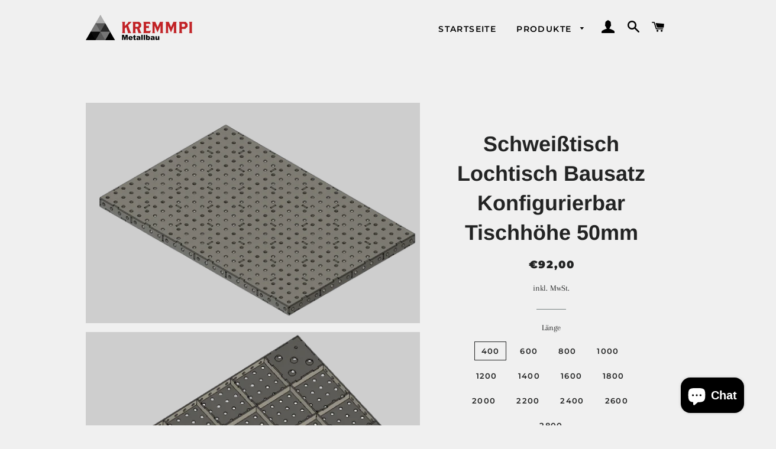

--- FILE ---
content_type: text/html; charset=utf-8
request_url: https://kremmpi-baumaschinentechnik.com/products/schweisstisch-lochtisch-bausatz-konfigurierbar
body_size: 34103
content:
<!doctype html>
<html class="no-js" lang="de">
<head>

  <!-- Basic page needs ================================================== -->
  <meta charset="utf-8">
  <meta http-equiv="X-UA-Compatible" content="IE=edge,chrome=1">

  

  <!-- Title and description ================================================== -->
  <title>
  Schweißtisch Lochtisch Bausatz Konfigurierbar Tischhöhe 50mm &ndash; Kremmpi Metallbau
  </title>

  
  <meta name="description" content="Wichtig:Telefonnummer für die Spedition bitte nach dem Kaufabschluss mitteilen :)Artikelbeschreibung: Schweißtisch Lochtisch Bausatz konfigurierbar Einfach Länge/ Breite wählen Material 6mm S355MC  Ideal für Hobbyanwendungen Lochsystem 16mm  hohe Qualität Aus eigener Produktion in NRW Deutschland Individuelle Fertigung">
  

  <!-- Helpers ================================================== -->
  <!-- /snippets/social-meta-tags.liquid -->




<meta property="og:site_name" content="Kremmpi Metallbau">
<meta property="og:url" content="https://kremmpi-baumaschinentechnik.com/products/schweisstisch-lochtisch-bausatz-konfigurierbar">
<meta property="og:title" content="Schweißtisch Lochtisch Bausatz Konfigurierbar Tischhöhe 50mm">
<meta property="og:type" content="product">
<meta property="og:description" content="Wichtig:Telefonnummer für die Spedition bitte nach dem Kaufabschluss mitteilen :)Artikelbeschreibung: Schweißtisch Lochtisch Bausatz konfigurierbar Einfach Länge/ Breite wählen Material 6mm S355MC  Ideal für Hobbyanwendungen Lochsystem 16mm  hohe Qualität Aus eigener Produktion in NRW Deutschland Individuelle Fertigung">

  <meta property="og:price:amount" content="92,00">
  <meta property="og:price:currency" content="EUR">

<meta property="og:image" content="http://kremmpi-baumaschinentechnik.com/cdn/shop/products/Schweisstisch_01-removebg-preview_1200x1200.png?v=1659981380"><meta property="og:image" content="http://kremmpi-baumaschinentechnik.com/cdn/shop/products/Schweisstisch_02-removebg-preview_1200x1200.png?v=1659981380">
<meta property="og:image:secure_url" content="https://kremmpi-baumaschinentechnik.com/cdn/shop/products/Schweisstisch_01-removebg-preview_1200x1200.png?v=1659981380"><meta property="og:image:secure_url" content="https://kremmpi-baumaschinentechnik.com/cdn/shop/products/Schweisstisch_02-removebg-preview_1200x1200.png?v=1659981380">


<meta name="twitter:card" content="summary_large_image">
<meta name="twitter:title" content="Schweißtisch Lochtisch Bausatz Konfigurierbar Tischhöhe 50mm">
<meta name="twitter:description" content="Wichtig:Telefonnummer für die Spedition bitte nach dem Kaufabschluss mitteilen :)Artikelbeschreibung: Schweißtisch Lochtisch Bausatz konfigurierbar Einfach Länge/ Breite wählen Material 6mm S355MC  Ideal für Hobbyanwendungen Lochsystem 16mm  hohe Qualität Aus eigener Produktion in NRW Deutschland Individuelle Fertigung">

  <link rel="canonical" href="https://kremmpi-baumaschinentechnik.com/products/schweisstisch-lochtisch-bausatz-konfigurierbar">
  <meta name="viewport" content="width=device-width,initial-scale=1,shrink-to-fit=no">
  <meta name="theme-color" content="#1c1d1d">

  <!-- CSS ================================================== -->
  <link href="//kremmpi-baumaschinentechnik.com/cdn/shop/t/2/assets/timber.scss.css?v=126810890596307139721759260528" rel="stylesheet" type="text/css" media="all" />
  <link href="//kremmpi-baumaschinentechnik.com/cdn/shop/t/2/assets/theme.scss.css?v=88536936782913622651759260527" rel="stylesheet" type="text/css" media="all" />

  <!-- Sections ================================================== -->
  <script>
    window.theme = window.theme || {};
    theme.strings = {
      zoomClose: "Schließen (Esc)",
      zoomPrev: "Vorige (Linke Pfeiltaste)",
      zoomNext: "Nächste (Rechte Pfeiltaste)",
      moneyFormat: "€{{amount_with_comma_separator}}",
      addressError: "Kann die Adresse nicht finden",
      addressNoResults: "Keine Ergebnisse für diese Adresse",
      addressQueryLimit: "Sie haben die Google- API-Nutzungsgrenze überschritten. Betrachten wir zu einem \u003ca href=\"https:\/\/developers.google.com\/maps\/premium\/usage-limits\"\u003ePremium-Paket\u003c\/a\u003e zu aktualisieren.",
      authError: "Es gab ein Problem bei der Authentifizierung Ihres Google Maps-Kontos.",
      cartEmpty: "Ihr Warenkorb ist im Moment leer.",
      cartCookie: "Aktivieren Sie Cookies, um den Warenkorb benutzen zu können",
      cartSavings: "Sie sparen [savings]"
    };
    theme.settings = {
      cartType: "drawer",
      gridType: "collage"
    };
  </script>

  <script src="//kremmpi-baumaschinentechnik.com/cdn/shop/t/2/assets/jquery-2.2.3.min.js?v=58211863146907186831577559073" type="text/javascript"></script>

  <script src="//kremmpi-baumaschinentechnik.com/cdn/shop/t/2/assets/lazysizes.min.js?v=155223123402716617051577559074" async="async"></script>

  <script src="//kremmpi-baumaschinentechnik.com/cdn/shop/t/2/assets/theme.js?v=75399916554643047931577559085" defer="defer"></script>

  <!-- Header hook for plugins ================================================== -->
  <script>window.performance && window.performance.mark && window.performance.mark('shopify.content_for_header.start');</script><meta name="google-site-verification" content="s8ng2ffXZ6ECpLDwN8Dd_bbqxRLD5_3dTtFD6tReJ9g">
<meta id="shopify-digital-wallet" name="shopify-digital-wallet" content="/29492412556/digital_wallets/dialog">
<meta name="shopify-checkout-api-token" content="2f800693a186f69c54c9987385863c52">
<meta id="in-context-paypal-metadata" data-shop-id="29492412556" data-venmo-supported="false" data-environment="production" data-locale="de_DE" data-paypal-v4="true" data-currency="EUR">
<link rel="alternate" type="application/json+oembed" href="https://kremmpi-baumaschinentechnik.com/products/schweisstisch-lochtisch-bausatz-konfigurierbar.oembed">
<script async="async" src="/checkouts/internal/preloads.js?locale=de-DE"></script>
<link rel="preconnect" href="https://shop.app" crossorigin="anonymous">
<script async="async" src="https://shop.app/checkouts/internal/preloads.js?locale=de-DE&shop_id=29492412556" crossorigin="anonymous"></script>
<script id="apple-pay-shop-capabilities" type="application/json">{"shopId":29492412556,"countryCode":"DE","currencyCode":"EUR","merchantCapabilities":["supports3DS"],"merchantId":"gid:\/\/shopify\/Shop\/29492412556","merchantName":"Kremmpi Metallbau","requiredBillingContactFields":["postalAddress","email","phone"],"requiredShippingContactFields":["postalAddress","email","phone"],"shippingType":"shipping","supportedNetworks":["visa","maestro","masterCard","amex"],"total":{"type":"pending","label":"Kremmpi Metallbau","amount":"1.00"},"shopifyPaymentsEnabled":true,"supportsSubscriptions":true}</script>
<script id="shopify-features" type="application/json">{"accessToken":"2f800693a186f69c54c9987385863c52","betas":["rich-media-storefront-analytics"],"domain":"kremmpi-baumaschinentechnik.com","predictiveSearch":true,"shopId":29492412556,"locale":"de"}</script>
<script>var Shopify = Shopify || {};
Shopify.shop = "kremmpi-metallbau.myshopify.com";
Shopify.locale = "de";
Shopify.currency = {"active":"EUR","rate":"1.0"};
Shopify.country = "DE";
Shopify.theme = {"name":"Brooklyn","id":81916919948,"schema_name":"Brooklyn","schema_version":"15.2.0","theme_store_id":730,"role":"main"};
Shopify.theme.handle = "null";
Shopify.theme.style = {"id":null,"handle":null};
Shopify.cdnHost = "kremmpi-baumaschinentechnik.com/cdn";
Shopify.routes = Shopify.routes || {};
Shopify.routes.root = "/";</script>
<script type="module">!function(o){(o.Shopify=o.Shopify||{}).modules=!0}(window);</script>
<script>!function(o){function n(){var o=[];function n(){o.push(Array.prototype.slice.apply(arguments))}return n.q=o,n}var t=o.Shopify=o.Shopify||{};t.loadFeatures=n(),t.autoloadFeatures=n()}(window);</script>
<script>
  window.ShopifyPay = window.ShopifyPay || {};
  window.ShopifyPay.apiHost = "shop.app\/pay";
  window.ShopifyPay.redirectState = null;
</script>
<script id="shop-js-analytics" type="application/json">{"pageType":"product"}</script>
<script defer="defer" async type="module" src="//kremmpi-baumaschinentechnik.com/cdn/shopifycloud/shop-js/modules/v2/client.init-shop-cart-sync_e98Ab_XN.de.esm.js"></script>
<script defer="defer" async type="module" src="//kremmpi-baumaschinentechnik.com/cdn/shopifycloud/shop-js/modules/v2/chunk.common_Pcw9EP95.esm.js"></script>
<script defer="defer" async type="module" src="//kremmpi-baumaschinentechnik.com/cdn/shopifycloud/shop-js/modules/v2/chunk.modal_CzmY4ZhL.esm.js"></script>
<script type="module">
  await import("//kremmpi-baumaschinentechnik.com/cdn/shopifycloud/shop-js/modules/v2/client.init-shop-cart-sync_e98Ab_XN.de.esm.js");
await import("//kremmpi-baumaschinentechnik.com/cdn/shopifycloud/shop-js/modules/v2/chunk.common_Pcw9EP95.esm.js");
await import("//kremmpi-baumaschinentechnik.com/cdn/shopifycloud/shop-js/modules/v2/chunk.modal_CzmY4ZhL.esm.js");

  window.Shopify.SignInWithShop?.initShopCartSync?.({"fedCMEnabled":true,"windoidEnabled":true});

</script>
<script>
  window.Shopify = window.Shopify || {};
  if (!window.Shopify.featureAssets) window.Shopify.featureAssets = {};
  window.Shopify.featureAssets['shop-js'] = {"shop-cart-sync":["modules/v2/client.shop-cart-sync_DazCVyJ3.de.esm.js","modules/v2/chunk.common_Pcw9EP95.esm.js","modules/v2/chunk.modal_CzmY4ZhL.esm.js"],"init-fed-cm":["modules/v2/client.init-fed-cm_D0AulfmK.de.esm.js","modules/v2/chunk.common_Pcw9EP95.esm.js","modules/v2/chunk.modal_CzmY4ZhL.esm.js"],"shop-cash-offers":["modules/v2/client.shop-cash-offers_BISyWFEA.de.esm.js","modules/v2/chunk.common_Pcw9EP95.esm.js","modules/v2/chunk.modal_CzmY4ZhL.esm.js"],"shop-login-button":["modules/v2/client.shop-login-button_D_c1vx_E.de.esm.js","modules/v2/chunk.common_Pcw9EP95.esm.js","modules/v2/chunk.modal_CzmY4ZhL.esm.js"],"pay-button":["modules/v2/client.pay-button_CHADzJ4g.de.esm.js","modules/v2/chunk.common_Pcw9EP95.esm.js","modules/v2/chunk.modal_CzmY4ZhL.esm.js"],"shop-button":["modules/v2/client.shop-button_CQnD2U3v.de.esm.js","modules/v2/chunk.common_Pcw9EP95.esm.js","modules/v2/chunk.modal_CzmY4ZhL.esm.js"],"avatar":["modules/v2/client.avatar_BTnouDA3.de.esm.js"],"init-windoid":["modules/v2/client.init-windoid_CmA0-hrC.de.esm.js","modules/v2/chunk.common_Pcw9EP95.esm.js","modules/v2/chunk.modal_CzmY4ZhL.esm.js"],"init-shop-for-new-customer-accounts":["modules/v2/client.init-shop-for-new-customer-accounts_BCzC_Mib.de.esm.js","modules/v2/client.shop-login-button_D_c1vx_E.de.esm.js","modules/v2/chunk.common_Pcw9EP95.esm.js","modules/v2/chunk.modal_CzmY4ZhL.esm.js"],"init-shop-email-lookup-coordinator":["modules/v2/client.init-shop-email-lookup-coordinator_DYzOit4u.de.esm.js","modules/v2/chunk.common_Pcw9EP95.esm.js","modules/v2/chunk.modal_CzmY4ZhL.esm.js"],"init-shop-cart-sync":["modules/v2/client.init-shop-cart-sync_e98Ab_XN.de.esm.js","modules/v2/chunk.common_Pcw9EP95.esm.js","modules/v2/chunk.modal_CzmY4ZhL.esm.js"],"shop-toast-manager":["modules/v2/client.shop-toast-manager_Bc-1elH8.de.esm.js","modules/v2/chunk.common_Pcw9EP95.esm.js","modules/v2/chunk.modal_CzmY4ZhL.esm.js"],"init-customer-accounts":["modules/v2/client.init-customer-accounts_CqlRHmZs.de.esm.js","modules/v2/client.shop-login-button_D_c1vx_E.de.esm.js","modules/v2/chunk.common_Pcw9EP95.esm.js","modules/v2/chunk.modal_CzmY4ZhL.esm.js"],"init-customer-accounts-sign-up":["modules/v2/client.init-customer-accounts-sign-up_DZmBw6yB.de.esm.js","modules/v2/client.shop-login-button_D_c1vx_E.de.esm.js","modules/v2/chunk.common_Pcw9EP95.esm.js","modules/v2/chunk.modal_CzmY4ZhL.esm.js"],"shop-follow-button":["modules/v2/client.shop-follow-button_Cx-w7rSq.de.esm.js","modules/v2/chunk.common_Pcw9EP95.esm.js","modules/v2/chunk.modal_CzmY4ZhL.esm.js"],"checkout-modal":["modules/v2/client.checkout-modal_Djjmh8qM.de.esm.js","modules/v2/chunk.common_Pcw9EP95.esm.js","modules/v2/chunk.modal_CzmY4ZhL.esm.js"],"shop-login":["modules/v2/client.shop-login_DMZMgoZf.de.esm.js","modules/v2/chunk.common_Pcw9EP95.esm.js","modules/v2/chunk.modal_CzmY4ZhL.esm.js"],"lead-capture":["modules/v2/client.lead-capture_SqejaEd8.de.esm.js","modules/v2/chunk.common_Pcw9EP95.esm.js","modules/v2/chunk.modal_CzmY4ZhL.esm.js"],"payment-terms":["modules/v2/client.payment-terms_DUeEqFTJ.de.esm.js","modules/v2/chunk.common_Pcw9EP95.esm.js","modules/v2/chunk.modal_CzmY4ZhL.esm.js"]};
</script>
<script id="__st">var __st={"a":29492412556,"offset":3600,"reqid":"02867a4a-6706-4bd4-9ea1-c10e1abcc6ce-1769372059","pageurl":"kremmpi-baumaschinentechnik.com\/products\/schweisstisch-lochtisch-bausatz-konfigurierbar","u":"9da8981aa8a8","p":"product","rtyp":"product","rid":7989886779659};</script>
<script>window.ShopifyPaypalV4VisibilityTracking = true;</script>
<script id="captcha-bootstrap">!function(){'use strict';const t='contact',e='account',n='new_comment',o=[[t,t],['blogs',n],['comments',n],[t,'customer']],c=[[e,'customer_login'],[e,'guest_login'],[e,'recover_customer_password'],[e,'create_customer']],r=t=>t.map((([t,e])=>`form[action*='/${t}']:not([data-nocaptcha='true']) input[name='form_type'][value='${e}']`)).join(','),a=t=>()=>t?[...document.querySelectorAll(t)].map((t=>t.form)):[];function s(){const t=[...o],e=r(t);return a(e)}const i='password',u='form_key',d=['recaptcha-v3-token','g-recaptcha-response','h-captcha-response',i],f=()=>{try{return window.sessionStorage}catch{return}},m='__shopify_v',_=t=>t.elements[u];function p(t,e,n=!1){try{const o=window.sessionStorage,c=JSON.parse(o.getItem(e)),{data:r}=function(t){const{data:e,action:n}=t;return t[m]||n?{data:e,action:n}:{data:t,action:n}}(c);for(const[e,n]of Object.entries(r))t.elements[e]&&(t.elements[e].value=n);n&&o.removeItem(e)}catch(o){console.error('form repopulation failed',{error:o})}}const l='form_type',E='cptcha';function T(t){t.dataset[E]=!0}const w=window,h=w.document,L='Shopify',v='ce_forms',y='captcha';let A=!1;((t,e)=>{const n=(g='f06e6c50-85a8-45c8-87d0-21a2b65856fe',I='https://cdn.shopify.com/shopifycloud/storefront-forms-hcaptcha/ce_storefront_forms_captcha_hcaptcha.v1.5.2.iife.js',D={infoText:'Durch hCaptcha geschützt',privacyText:'Datenschutz',termsText:'Allgemeine Geschäftsbedingungen'},(t,e,n)=>{const o=w[L][v],c=o.bindForm;if(c)return c(t,g,e,D).then(n);var r;o.q.push([[t,g,e,D],n]),r=I,A||(h.body.append(Object.assign(h.createElement('script'),{id:'captcha-provider',async:!0,src:r})),A=!0)});var g,I,D;w[L]=w[L]||{},w[L][v]=w[L][v]||{},w[L][v].q=[],w[L][y]=w[L][y]||{},w[L][y].protect=function(t,e){n(t,void 0,e),T(t)},Object.freeze(w[L][y]),function(t,e,n,w,h,L){const[v,y,A,g]=function(t,e,n){const i=e?o:[],u=t?c:[],d=[...i,...u],f=r(d),m=r(i),_=r(d.filter((([t,e])=>n.includes(e))));return[a(f),a(m),a(_),s()]}(w,h,L),I=t=>{const e=t.target;return e instanceof HTMLFormElement?e:e&&e.form},D=t=>v().includes(t);t.addEventListener('submit',(t=>{const e=I(t);if(!e)return;const n=D(e)&&!e.dataset.hcaptchaBound&&!e.dataset.recaptchaBound,o=_(e),c=g().includes(e)&&(!o||!o.value);(n||c)&&t.preventDefault(),c&&!n&&(function(t){try{if(!f())return;!function(t){const e=f();if(!e)return;const n=_(t);if(!n)return;const o=n.value;o&&e.removeItem(o)}(t);const e=Array.from(Array(32),(()=>Math.random().toString(36)[2])).join('');!function(t,e){_(t)||t.append(Object.assign(document.createElement('input'),{type:'hidden',name:u})),t.elements[u].value=e}(t,e),function(t,e){const n=f();if(!n)return;const o=[...t.querySelectorAll(`input[type='${i}']`)].map((({name:t})=>t)),c=[...d,...o],r={};for(const[a,s]of new FormData(t).entries())c.includes(a)||(r[a]=s);n.setItem(e,JSON.stringify({[m]:1,action:t.action,data:r}))}(t,e)}catch(e){console.error('failed to persist form',e)}}(e),e.submit())}));const S=(t,e)=>{t&&!t.dataset[E]&&(n(t,e.some((e=>e===t))),T(t))};for(const o of['focusin','change'])t.addEventListener(o,(t=>{const e=I(t);D(e)&&S(e,y())}));const B=e.get('form_key'),M=e.get(l),P=B&&M;t.addEventListener('DOMContentLoaded',(()=>{const t=y();if(P)for(const e of t)e.elements[l].value===M&&p(e,B);[...new Set([...A(),...v().filter((t=>'true'===t.dataset.shopifyCaptcha))])].forEach((e=>S(e,t)))}))}(h,new URLSearchParams(w.location.search),n,t,e,['guest_login'])})(!0,!0)}();</script>
<script integrity="sha256-4kQ18oKyAcykRKYeNunJcIwy7WH5gtpwJnB7kiuLZ1E=" data-source-attribution="shopify.loadfeatures" defer="defer" src="//kremmpi-baumaschinentechnik.com/cdn/shopifycloud/storefront/assets/storefront/load_feature-a0a9edcb.js" crossorigin="anonymous"></script>
<script crossorigin="anonymous" defer="defer" src="//kremmpi-baumaschinentechnik.com/cdn/shopifycloud/storefront/assets/shopify_pay/storefront-65b4c6d7.js?v=20250812"></script>
<script data-source-attribution="shopify.dynamic_checkout.dynamic.init">var Shopify=Shopify||{};Shopify.PaymentButton=Shopify.PaymentButton||{isStorefrontPortableWallets:!0,init:function(){window.Shopify.PaymentButton.init=function(){};var t=document.createElement("script");t.src="https://kremmpi-baumaschinentechnik.com/cdn/shopifycloud/portable-wallets/latest/portable-wallets.de.js",t.type="module",document.head.appendChild(t)}};
</script>
<script data-source-attribution="shopify.dynamic_checkout.buyer_consent">
  function portableWalletsHideBuyerConsent(e){var t=document.getElementById("shopify-buyer-consent"),n=document.getElementById("shopify-subscription-policy-button");t&&n&&(t.classList.add("hidden"),t.setAttribute("aria-hidden","true"),n.removeEventListener("click",e))}function portableWalletsShowBuyerConsent(e){var t=document.getElementById("shopify-buyer-consent"),n=document.getElementById("shopify-subscription-policy-button");t&&n&&(t.classList.remove("hidden"),t.removeAttribute("aria-hidden"),n.addEventListener("click",e))}window.Shopify?.PaymentButton&&(window.Shopify.PaymentButton.hideBuyerConsent=portableWalletsHideBuyerConsent,window.Shopify.PaymentButton.showBuyerConsent=portableWalletsShowBuyerConsent);
</script>
<script data-source-attribution="shopify.dynamic_checkout.cart.bootstrap">document.addEventListener("DOMContentLoaded",(function(){function t(){return document.querySelector("shopify-accelerated-checkout-cart, shopify-accelerated-checkout")}if(t())Shopify.PaymentButton.init();else{new MutationObserver((function(e,n){t()&&(Shopify.PaymentButton.init(),n.disconnect())})).observe(document.body,{childList:!0,subtree:!0})}}));
</script>
<link id="shopify-accelerated-checkout-styles" rel="stylesheet" media="screen" href="https://kremmpi-baumaschinentechnik.com/cdn/shopifycloud/portable-wallets/latest/accelerated-checkout-backwards-compat.css" crossorigin="anonymous">
<style id="shopify-accelerated-checkout-cart">
        #shopify-buyer-consent {
  margin-top: 1em;
  display: inline-block;
  width: 100%;
}

#shopify-buyer-consent.hidden {
  display: none;
}

#shopify-subscription-policy-button {
  background: none;
  border: none;
  padding: 0;
  text-decoration: underline;
  font-size: inherit;
  cursor: pointer;
}

#shopify-subscription-policy-button::before {
  box-shadow: none;
}

      </style>

<script>window.performance && window.performance.mark && window.performance.mark('shopify.content_for_header.end');</script>

  <script src="//kremmpi-baumaschinentechnik.com/cdn/shop/t/2/assets/modernizr.min.js?v=21391054748206432451577559074" type="text/javascript"></script>

  
  

<script src="https://cdn.shopify.com/extensions/e8878072-2f6b-4e89-8082-94b04320908d/inbox-1254/assets/inbox-chat-loader.js" type="text/javascript" defer="defer"></script>
<link href="https://monorail-edge.shopifysvc.com" rel="dns-prefetch">
<script>(function(){if ("sendBeacon" in navigator && "performance" in window) {try {var session_token_from_headers = performance.getEntriesByType('navigation')[0].serverTiming.find(x => x.name == '_s').description;} catch {var session_token_from_headers = undefined;}var session_cookie_matches = document.cookie.match(/_shopify_s=([^;]*)/);var session_token_from_cookie = session_cookie_matches && session_cookie_matches.length === 2 ? session_cookie_matches[1] : "";var session_token = session_token_from_headers || session_token_from_cookie || "";function handle_abandonment_event(e) {var entries = performance.getEntries().filter(function(entry) {return /monorail-edge.shopifysvc.com/.test(entry.name);});if (!window.abandonment_tracked && entries.length === 0) {window.abandonment_tracked = true;var currentMs = Date.now();var navigation_start = performance.timing.navigationStart;var payload = {shop_id: 29492412556,url: window.location.href,navigation_start,duration: currentMs - navigation_start,session_token,page_type: "product"};window.navigator.sendBeacon("https://monorail-edge.shopifysvc.com/v1/produce", JSON.stringify({schema_id: "online_store_buyer_site_abandonment/1.1",payload: payload,metadata: {event_created_at_ms: currentMs,event_sent_at_ms: currentMs}}));}}window.addEventListener('pagehide', handle_abandonment_event);}}());</script>
<script id="web-pixels-manager-setup">(function e(e,d,r,n,o){if(void 0===o&&(o={}),!Boolean(null===(a=null===(i=window.Shopify)||void 0===i?void 0:i.analytics)||void 0===a?void 0:a.replayQueue)){var i,a;window.Shopify=window.Shopify||{};var t=window.Shopify;t.analytics=t.analytics||{};var s=t.analytics;s.replayQueue=[],s.publish=function(e,d,r){return s.replayQueue.push([e,d,r]),!0};try{self.performance.mark("wpm:start")}catch(e){}var l=function(){var e={modern:/Edge?\/(1{2}[4-9]|1[2-9]\d|[2-9]\d{2}|\d{4,})\.\d+(\.\d+|)|Firefox\/(1{2}[4-9]|1[2-9]\d|[2-9]\d{2}|\d{4,})\.\d+(\.\d+|)|Chrom(ium|e)\/(9{2}|\d{3,})\.\d+(\.\d+|)|(Maci|X1{2}).+ Version\/(15\.\d+|(1[6-9]|[2-9]\d|\d{3,})\.\d+)([,.]\d+|)( \(\w+\)|)( Mobile\/\w+|) Safari\/|Chrome.+OPR\/(9{2}|\d{3,})\.\d+\.\d+|(CPU[ +]OS|iPhone[ +]OS|CPU[ +]iPhone|CPU IPhone OS|CPU iPad OS)[ +]+(15[._]\d+|(1[6-9]|[2-9]\d|\d{3,})[._]\d+)([._]\d+|)|Android:?[ /-](13[3-9]|1[4-9]\d|[2-9]\d{2}|\d{4,})(\.\d+|)(\.\d+|)|Android.+Firefox\/(13[5-9]|1[4-9]\d|[2-9]\d{2}|\d{4,})\.\d+(\.\d+|)|Android.+Chrom(ium|e)\/(13[3-9]|1[4-9]\d|[2-9]\d{2}|\d{4,})\.\d+(\.\d+|)|SamsungBrowser\/([2-9]\d|\d{3,})\.\d+/,legacy:/Edge?\/(1[6-9]|[2-9]\d|\d{3,})\.\d+(\.\d+|)|Firefox\/(5[4-9]|[6-9]\d|\d{3,})\.\d+(\.\d+|)|Chrom(ium|e)\/(5[1-9]|[6-9]\d|\d{3,})\.\d+(\.\d+|)([\d.]+$|.*Safari\/(?![\d.]+ Edge\/[\d.]+$))|(Maci|X1{2}).+ Version\/(10\.\d+|(1[1-9]|[2-9]\d|\d{3,})\.\d+)([,.]\d+|)( \(\w+\)|)( Mobile\/\w+|) Safari\/|Chrome.+OPR\/(3[89]|[4-9]\d|\d{3,})\.\d+\.\d+|(CPU[ +]OS|iPhone[ +]OS|CPU[ +]iPhone|CPU IPhone OS|CPU iPad OS)[ +]+(10[._]\d+|(1[1-9]|[2-9]\d|\d{3,})[._]\d+)([._]\d+|)|Android:?[ /-](13[3-9]|1[4-9]\d|[2-9]\d{2}|\d{4,})(\.\d+|)(\.\d+|)|Mobile Safari.+OPR\/([89]\d|\d{3,})\.\d+\.\d+|Android.+Firefox\/(13[5-9]|1[4-9]\d|[2-9]\d{2}|\d{4,})\.\d+(\.\d+|)|Android.+Chrom(ium|e)\/(13[3-9]|1[4-9]\d|[2-9]\d{2}|\d{4,})\.\d+(\.\d+|)|Android.+(UC? ?Browser|UCWEB|U3)[ /]?(15\.([5-9]|\d{2,})|(1[6-9]|[2-9]\d|\d{3,})\.\d+)\.\d+|SamsungBrowser\/(5\.\d+|([6-9]|\d{2,})\.\d+)|Android.+MQ{2}Browser\/(14(\.(9|\d{2,})|)|(1[5-9]|[2-9]\d|\d{3,})(\.\d+|))(\.\d+|)|K[Aa][Ii]OS\/(3\.\d+|([4-9]|\d{2,})\.\d+)(\.\d+|)/},d=e.modern,r=e.legacy,n=navigator.userAgent;return n.match(d)?"modern":n.match(r)?"legacy":"unknown"}(),u="modern"===l?"modern":"legacy",c=(null!=n?n:{modern:"",legacy:""})[u],f=function(e){return[e.baseUrl,"/wpm","/b",e.hashVersion,"modern"===e.buildTarget?"m":"l",".js"].join("")}({baseUrl:d,hashVersion:r,buildTarget:u}),m=function(e){var d=e.version,r=e.bundleTarget,n=e.surface,o=e.pageUrl,i=e.monorailEndpoint;return{emit:function(e){var a=e.status,t=e.errorMsg,s=(new Date).getTime(),l=JSON.stringify({metadata:{event_sent_at_ms:s},events:[{schema_id:"web_pixels_manager_load/3.1",payload:{version:d,bundle_target:r,page_url:o,status:a,surface:n,error_msg:t},metadata:{event_created_at_ms:s}}]});if(!i)return console&&console.warn&&console.warn("[Web Pixels Manager] No Monorail endpoint provided, skipping logging."),!1;try{return self.navigator.sendBeacon.bind(self.navigator)(i,l)}catch(e){}var u=new XMLHttpRequest;try{return u.open("POST",i,!0),u.setRequestHeader("Content-Type","text/plain"),u.send(l),!0}catch(e){return console&&console.warn&&console.warn("[Web Pixels Manager] Got an unhandled error while logging to Monorail."),!1}}}}({version:r,bundleTarget:l,surface:e.surface,pageUrl:self.location.href,monorailEndpoint:e.monorailEndpoint});try{o.browserTarget=l,function(e){var d=e.src,r=e.async,n=void 0===r||r,o=e.onload,i=e.onerror,a=e.sri,t=e.scriptDataAttributes,s=void 0===t?{}:t,l=document.createElement("script"),u=document.querySelector("head"),c=document.querySelector("body");if(l.async=n,l.src=d,a&&(l.integrity=a,l.crossOrigin="anonymous"),s)for(var f in s)if(Object.prototype.hasOwnProperty.call(s,f))try{l.dataset[f]=s[f]}catch(e){}if(o&&l.addEventListener("load",o),i&&l.addEventListener("error",i),u)u.appendChild(l);else{if(!c)throw new Error("Did not find a head or body element to append the script");c.appendChild(l)}}({src:f,async:!0,onload:function(){if(!function(){var e,d;return Boolean(null===(d=null===(e=window.Shopify)||void 0===e?void 0:e.analytics)||void 0===d?void 0:d.initialized)}()){var d=window.webPixelsManager.init(e)||void 0;if(d){var r=window.Shopify.analytics;r.replayQueue.forEach((function(e){var r=e[0],n=e[1],o=e[2];d.publishCustomEvent(r,n,o)})),r.replayQueue=[],r.publish=d.publishCustomEvent,r.visitor=d.visitor,r.initialized=!0}}},onerror:function(){return m.emit({status:"failed",errorMsg:"".concat(f," has failed to load")})},sri:function(e){var d=/^sha384-[A-Za-z0-9+/=]+$/;return"string"==typeof e&&d.test(e)}(c)?c:"",scriptDataAttributes:o}),m.emit({status:"loading"})}catch(e){m.emit({status:"failed",errorMsg:(null==e?void 0:e.message)||"Unknown error"})}}})({shopId: 29492412556,storefrontBaseUrl: "https://kremmpi-baumaschinentechnik.com",extensionsBaseUrl: "https://extensions.shopifycdn.com/cdn/shopifycloud/web-pixels-manager",monorailEndpoint: "https://monorail-edge.shopifysvc.com/unstable/produce_batch",surface: "storefront-renderer",enabledBetaFlags: ["2dca8a86"],webPixelsConfigList: [{"id":"1090257163","configuration":"{\"config\":\"{\\\"pixel_id\\\":\\\"GT-WRGZ46G\\\",\\\"target_country\\\":\\\"DE\\\",\\\"gtag_events\\\":[{\\\"type\\\":\\\"purchase\\\",\\\"action_label\\\":\\\"MC-KVQEHYWRCF\\\"},{\\\"type\\\":\\\"page_view\\\",\\\"action_label\\\":\\\"MC-KVQEHYWRCF\\\"},{\\\"type\\\":\\\"view_item\\\",\\\"action_label\\\":\\\"MC-KVQEHYWRCF\\\"}],\\\"enable_monitoring_mode\\\":false}\"}","eventPayloadVersion":"v1","runtimeContext":"OPEN","scriptVersion":"b2a88bafab3e21179ed38636efcd8a93","type":"APP","apiClientId":1780363,"privacyPurposes":[],"dataSharingAdjustments":{"protectedCustomerApprovalScopes":["read_customer_address","read_customer_email","read_customer_name","read_customer_personal_data","read_customer_phone"]}},{"id":"33947915","configuration":"{\"myshopifyDomain\":\"kremmpi-metallbau.myshopify.com\"}","eventPayloadVersion":"v1","runtimeContext":"STRICT","scriptVersion":"23b97d18e2aa74363140dc29c9284e87","type":"APP","apiClientId":2775569,"privacyPurposes":["ANALYTICS","MARKETING","SALE_OF_DATA"],"dataSharingAdjustments":{"protectedCustomerApprovalScopes":["read_customer_address","read_customer_email","read_customer_name","read_customer_phone","read_customer_personal_data"]}},{"id":"185434379","eventPayloadVersion":"v1","runtimeContext":"LAX","scriptVersion":"1","type":"CUSTOM","privacyPurposes":["ANALYTICS"],"name":"Google Analytics tag (migrated)"},{"id":"shopify-app-pixel","configuration":"{}","eventPayloadVersion":"v1","runtimeContext":"STRICT","scriptVersion":"0450","apiClientId":"shopify-pixel","type":"APP","privacyPurposes":["ANALYTICS","MARKETING"]},{"id":"shopify-custom-pixel","eventPayloadVersion":"v1","runtimeContext":"LAX","scriptVersion":"0450","apiClientId":"shopify-pixel","type":"CUSTOM","privacyPurposes":["ANALYTICS","MARKETING"]}],isMerchantRequest: false,initData: {"shop":{"name":"Kremmpi Metallbau","paymentSettings":{"currencyCode":"EUR"},"myshopifyDomain":"kremmpi-metallbau.myshopify.com","countryCode":"DE","storefrontUrl":"https:\/\/kremmpi-baumaschinentechnik.com"},"customer":null,"cart":null,"checkout":null,"productVariants":[{"price":{"amount":92.0,"currencyCode":"EUR"},"product":{"title":"Schweißtisch Lochtisch Bausatz Konfigurierbar Tischhöhe 50mm","vendor":"Kremmpi Metallbau","id":"7989886779659","untranslatedTitle":"Schweißtisch Lochtisch Bausatz Konfigurierbar Tischhöhe 50mm","url":"\/products\/schweisstisch-lochtisch-bausatz-konfigurierbar","type":""},"id":"43582623023371","image":{"src":"\/\/kremmpi-baumaschinentechnik.com\/cdn\/shop\/products\/Schweisstisch_01-removebg-preview.png?v=1659981380"},"sku":"STB_6_16_50K","title":"400 \/ 400","untranslatedTitle":"400 \/ 400"},{"price":{"amount":129.0,"currencyCode":"EUR"},"product":{"title":"Schweißtisch Lochtisch Bausatz Konfigurierbar Tischhöhe 50mm","vendor":"Kremmpi Metallbau","id":"7989886779659","untranslatedTitle":"Schweißtisch Lochtisch Bausatz Konfigurierbar Tischhöhe 50mm","url":"\/products\/schweisstisch-lochtisch-bausatz-konfigurierbar","type":""},"id":"43582623056139","image":{"src":"\/\/kremmpi-baumaschinentechnik.com\/cdn\/shop\/products\/Schweisstisch_01-removebg-preview.png?v=1659981380"},"sku":"STB_6_16_50K","title":"600 \/ 400","untranslatedTitle":"600 \/ 400"},{"price":{"amount":173.0,"currencyCode":"EUR"},"product":{"title":"Schweißtisch Lochtisch Bausatz Konfigurierbar Tischhöhe 50mm","vendor":"Kremmpi Metallbau","id":"7989886779659","untranslatedTitle":"Schweißtisch Lochtisch Bausatz Konfigurierbar Tischhöhe 50mm","url":"\/products\/schweisstisch-lochtisch-bausatz-konfigurierbar","type":""},"id":"43582623088907","image":{"src":"\/\/kremmpi-baumaschinentechnik.com\/cdn\/shop\/products\/Schweisstisch_01-removebg-preview.png?v=1659981380"},"sku":"STB_6_16_50K","title":"800 \/ 400","untranslatedTitle":"800 \/ 400"},{"price":{"amount":214.0,"currencyCode":"EUR"},"product":{"title":"Schweißtisch Lochtisch Bausatz Konfigurierbar Tischhöhe 50mm","vendor":"Kremmpi Metallbau","id":"7989886779659","untranslatedTitle":"Schweißtisch Lochtisch Bausatz Konfigurierbar Tischhöhe 50mm","url":"\/products\/schweisstisch-lochtisch-bausatz-konfigurierbar","type":""},"id":"43582623121675","image":{"src":"\/\/kremmpi-baumaschinentechnik.com\/cdn\/shop\/products\/Schweisstisch_01-removebg-preview.png?v=1659981380"},"sku":"STB_6_16_50K","title":"1000 \/ 400","untranslatedTitle":"1000 \/ 400"},{"price":{"amount":255.0,"currencyCode":"EUR"},"product":{"title":"Schweißtisch Lochtisch Bausatz Konfigurierbar Tischhöhe 50mm","vendor":"Kremmpi Metallbau","id":"7989886779659","untranslatedTitle":"Schweißtisch Lochtisch Bausatz Konfigurierbar Tischhöhe 50mm","url":"\/products\/schweisstisch-lochtisch-bausatz-konfigurierbar","type":""},"id":"43582623154443","image":{"src":"\/\/kremmpi-baumaschinentechnik.com\/cdn\/shop\/products\/Schweisstisch_01-removebg-preview.png?v=1659981380"},"sku":"STB_6_16_50K","title":"1200 \/ 400","untranslatedTitle":"1200 \/ 400"},{"price":{"amount":286.0,"currencyCode":"EUR"},"product":{"title":"Schweißtisch Lochtisch Bausatz Konfigurierbar Tischhöhe 50mm","vendor":"Kremmpi Metallbau","id":"7989886779659","untranslatedTitle":"Schweißtisch Lochtisch Bausatz Konfigurierbar Tischhöhe 50mm","url":"\/products\/schweisstisch-lochtisch-bausatz-konfigurierbar","type":""},"id":"43582623187211","image":{"src":"\/\/kremmpi-baumaschinentechnik.com\/cdn\/shop\/products\/Schweisstisch_01-removebg-preview.png?v=1659981380"},"sku":"STB_6_16_50K","title":"1400 \/ 400","untranslatedTitle":"1400 \/ 400"},{"price":{"amount":327.0,"currencyCode":"EUR"},"product":{"title":"Schweißtisch Lochtisch Bausatz Konfigurierbar Tischhöhe 50mm","vendor":"Kremmpi Metallbau","id":"7989886779659","untranslatedTitle":"Schweißtisch Lochtisch Bausatz Konfigurierbar Tischhöhe 50mm","url":"\/products\/schweisstisch-lochtisch-bausatz-konfigurierbar","type":""},"id":"43582623219979","image":{"src":"\/\/kremmpi-baumaschinentechnik.com\/cdn\/shop\/products\/Schweisstisch_01-removebg-preview.png?v=1659981380"},"sku":"STB_6_16_50K","title":"1600 \/ 400","untranslatedTitle":"1600 \/ 400"},{"price":{"amount":367.0,"currencyCode":"EUR"},"product":{"title":"Schweißtisch Lochtisch Bausatz Konfigurierbar Tischhöhe 50mm","vendor":"Kremmpi Metallbau","id":"7989886779659","untranslatedTitle":"Schweißtisch Lochtisch Bausatz Konfigurierbar Tischhöhe 50mm","url":"\/products\/schweisstisch-lochtisch-bausatz-konfigurierbar","type":""},"id":"43582623252747","image":{"src":"\/\/kremmpi-baumaschinentechnik.com\/cdn\/shop\/products\/Schweisstisch_01-removebg-preview.png?v=1659981380"},"sku":"STB_6_16_50K","title":"1800 \/ 400","untranslatedTitle":"1800 \/ 400"},{"price":{"amount":408.0,"currencyCode":"EUR"},"product":{"title":"Schweißtisch Lochtisch Bausatz Konfigurierbar Tischhöhe 50mm","vendor":"Kremmpi Metallbau","id":"7989886779659","untranslatedTitle":"Schweißtisch Lochtisch Bausatz Konfigurierbar Tischhöhe 50mm","url":"\/products\/schweisstisch-lochtisch-bausatz-konfigurierbar","type":""},"id":"43582623285515","image":{"src":"\/\/kremmpi-baumaschinentechnik.com\/cdn\/shop\/products\/Schweisstisch_01-removebg-preview.png?v=1659981380"},"sku":"STB_6_16_50K","title":"2000 \/ 400","untranslatedTitle":"2000 \/ 400"},{"price":{"amount":449.0,"currencyCode":"EUR"},"product":{"title":"Schweißtisch Lochtisch Bausatz Konfigurierbar Tischhöhe 50mm","vendor":"Kremmpi Metallbau","id":"7989886779659","untranslatedTitle":"Schweißtisch Lochtisch Bausatz Konfigurierbar Tischhöhe 50mm","url":"\/products\/schweisstisch-lochtisch-bausatz-konfigurierbar","type":""},"id":"43582623318283","image":{"src":"\/\/kremmpi-baumaschinentechnik.com\/cdn\/shop\/products\/Schweisstisch_01-removebg-preview.png?v=1659981380"},"sku":"STB_6_16_50K","title":"2200 \/ 400","untranslatedTitle":"2200 \/ 400"},{"price":{"amount":490.0,"currencyCode":"EUR"},"product":{"title":"Schweißtisch Lochtisch Bausatz Konfigurierbar Tischhöhe 50mm","vendor":"Kremmpi Metallbau","id":"7989886779659","untranslatedTitle":"Schweißtisch Lochtisch Bausatz Konfigurierbar Tischhöhe 50mm","url":"\/products\/schweisstisch-lochtisch-bausatz-konfigurierbar","type":""},"id":"43582623351051","image":{"src":"\/\/kremmpi-baumaschinentechnik.com\/cdn\/shop\/products\/Schweisstisch_01-removebg-preview.png?v=1659981380"},"sku":"STB_6_16_50K","title":"2400 \/ 400","untranslatedTitle":"2400 \/ 400"},{"price":{"amount":531.0,"currencyCode":"EUR"},"product":{"title":"Schweißtisch Lochtisch Bausatz Konfigurierbar Tischhöhe 50mm","vendor":"Kremmpi Metallbau","id":"7989886779659","untranslatedTitle":"Schweißtisch Lochtisch Bausatz Konfigurierbar Tischhöhe 50mm","url":"\/products\/schweisstisch-lochtisch-bausatz-konfigurierbar","type":""},"id":"43582623383819","image":{"src":"\/\/kremmpi-baumaschinentechnik.com\/cdn\/shop\/products\/Schweisstisch_01-removebg-preview.png?v=1659981380"},"sku":"STB_6_16_50K","title":"2600 \/ 400","untranslatedTitle":"2600 \/ 400"},{"price":{"amount":572.0,"currencyCode":"EUR"},"product":{"title":"Schweißtisch Lochtisch Bausatz Konfigurierbar Tischhöhe 50mm","vendor":"Kremmpi Metallbau","id":"7989886779659","untranslatedTitle":"Schweißtisch Lochtisch Bausatz Konfigurierbar Tischhöhe 50mm","url":"\/products\/schweisstisch-lochtisch-bausatz-konfigurierbar","type":""},"id":"43582623416587","image":{"src":"\/\/kremmpi-baumaschinentechnik.com\/cdn\/shop\/products\/Schweisstisch_01-removebg-preview.png?v=1659981380"},"sku":"STB_6_16_50K","title":"2800 \/ 400","untranslatedTitle":"2800 \/ 400"},{"price":{"amount":129.0,"currencyCode":"EUR"},"product":{"title":"Schweißtisch Lochtisch Bausatz Konfigurierbar Tischhöhe 50mm","vendor":"Kremmpi Metallbau","id":"7989886779659","untranslatedTitle":"Schweißtisch Lochtisch Bausatz Konfigurierbar Tischhöhe 50mm","url":"\/products\/schweisstisch-lochtisch-bausatz-konfigurierbar","type":""},"id":"43582623449355","image":{"src":"\/\/kremmpi-baumaschinentechnik.com\/cdn\/shop\/products\/Schweisstisch_01-removebg-preview.png?v=1659981380"},"sku":"STB_6_16_50K","title":"400 \/ 600","untranslatedTitle":"400 \/ 600"},{"price":{"amount":184.0,"currencyCode":"EUR"},"product":{"title":"Schweißtisch Lochtisch Bausatz Konfigurierbar Tischhöhe 50mm","vendor":"Kremmpi Metallbau","id":"7989886779659","untranslatedTitle":"Schweißtisch Lochtisch Bausatz Konfigurierbar Tischhöhe 50mm","url":"\/products\/schweisstisch-lochtisch-bausatz-konfigurierbar","type":""},"id":"43582623482123","image":{"src":"\/\/kremmpi-baumaschinentechnik.com\/cdn\/shop\/products\/Schweisstisch_01-removebg-preview.png?v=1659981380"},"sku":"STB_6_16_50K","title":"600 \/ 600","untranslatedTitle":"600 \/ 600"},{"price":{"amount":245.0,"currencyCode":"EUR"},"product":{"title":"Schweißtisch Lochtisch Bausatz Konfigurierbar Tischhöhe 50mm","vendor":"Kremmpi Metallbau","id":"7989886779659","untranslatedTitle":"Schweißtisch Lochtisch Bausatz Konfigurierbar Tischhöhe 50mm","url":"\/products\/schweisstisch-lochtisch-bausatz-konfigurierbar","type":""},"id":"43582623514891","image":{"src":"\/\/kremmpi-baumaschinentechnik.com\/cdn\/shop\/products\/Schweisstisch_01-removebg-preview.png?v=1659981380"},"sku":"STB_6_16_50K","title":"800 \/ 600","untranslatedTitle":"800 \/ 600"},{"price":{"amount":306.0,"currencyCode":"EUR"},"product":{"title":"Schweißtisch Lochtisch Bausatz Konfigurierbar Tischhöhe 50mm","vendor":"Kremmpi Metallbau","id":"7989886779659","untranslatedTitle":"Schweißtisch Lochtisch Bausatz Konfigurierbar Tischhöhe 50mm","url":"\/products\/schweisstisch-lochtisch-bausatz-konfigurierbar","type":""},"id":"43582623547659","image":{"src":"\/\/kremmpi-baumaschinentechnik.com\/cdn\/shop\/products\/Schweisstisch_01-removebg-preview.png?v=1659981380"},"sku":"STB_6_16_50K","title":"1000 \/ 600","untranslatedTitle":"1000 \/ 600"},{"price":{"amount":367.0,"currencyCode":"EUR"},"product":{"title":"Schweißtisch Lochtisch Bausatz Konfigurierbar Tischhöhe 50mm","vendor":"Kremmpi Metallbau","id":"7989886779659","untranslatedTitle":"Schweißtisch Lochtisch Bausatz Konfigurierbar Tischhöhe 50mm","url":"\/products\/schweisstisch-lochtisch-bausatz-konfigurierbar","type":""},"id":"43582623580427","image":{"src":"\/\/kremmpi-baumaschinentechnik.com\/cdn\/shop\/products\/Schweisstisch_01-removebg-preview.png?v=1659981380"},"sku":"STB_6_16_50K","title":"1200 \/ 600","untranslatedTitle":"1200 \/ 600"},{"price":{"amount":429.0,"currencyCode":"EUR"},"product":{"title":"Schweißtisch Lochtisch Bausatz Konfigurierbar Tischhöhe 50mm","vendor":"Kremmpi Metallbau","id":"7989886779659","untranslatedTitle":"Schweißtisch Lochtisch Bausatz Konfigurierbar Tischhöhe 50mm","url":"\/products\/schweisstisch-lochtisch-bausatz-konfigurierbar","type":""},"id":"43582623613195","image":{"src":"\/\/kremmpi-baumaschinentechnik.com\/cdn\/shop\/products\/Schweisstisch_01-removebg-preview.png?v=1659981380"},"sku":"STB_6_16_50K","title":"1400 \/ 600","untranslatedTitle":"1400 \/ 600"},{"price":{"amount":490.0,"currencyCode":"EUR"},"product":{"title":"Schweißtisch Lochtisch Bausatz Konfigurierbar Tischhöhe 50mm","vendor":"Kremmpi Metallbau","id":"7989886779659","untranslatedTitle":"Schweißtisch Lochtisch Bausatz Konfigurierbar Tischhöhe 50mm","url":"\/products\/schweisstisch-lochtisch-bausatz-konfigurierbar","type":""},"id":"43582623645963","image":{"src":"\/\/kremmpi-baumaschinentechnik.com\/cdn\/shop\/products\/Schweisstisch_01-removebg-preview.png?v=1659981380"},"sku":"STB_6_16_50K","title":"1600 \/ 600","untranslatedTitle":"1600 \/ 600"},{"price":{"amount":551.0,"currencyCode":"EUR"},"product":{"title":"Schweißtisch Lochtisch Bausatz Konfigurierbar Tischhöhe 50mm","vendor":"Kremmpi Metallbau","id":"7989886779659","untranslatedTitle":"Schweißtisch Lochtisch Bausatz Konfigurierbar Tischhöhe 50mm","url":"\/products\/schweisstisch-lochtisch-bausatz-konfigurierbar","type":""},"id":"43582623678731","image":{"src":"\/\/kremmpi-baumaschinentechnik.com\/cdn\/shop\/products\/Schweisstisch_01-removebg-preview.png?v=1659981380"},"sku":"STB_6_16_50K","title":"1800 \/ 600","untranslatedTitle":"1800 \/ 600"},{"price":{"amount":612.0,"currencyCode":"EUR"},"product":{"title":"Schweißtisch Lochtisch Bausatz Konfigurierbar Tischhöhe 50mm","vendor":"Kremmpi Metallbau","id":"7989886779659","untranslatedTitle":"Schweißtisch Lochtisch Bausatz Konfigurierbar Tischhöhe 50mm","url":"\/products\/schweisstisch-lochtisch-bausatz-konfigurierbar","type":""},"id":"43582623711499","image":{"src":"\/\/kremmpi-baumaschinentechnik.com\/cdn\/shop\/products\/Schweisstisch_01-removebg-preview.png?v=1659981380"},"sku":"STB_6_16_50K","title":"2000 \/ 600","untranslatedTitle":"2000 \/ 600"},{"price":{"amount":674.0,"currencyCode":"EUR"},"product":{"title":"Schweißtisch Lochtisch Bausatz Konfigurierbar Tischhöhe 50mm","vendor":"Kremmpi Metallbau","id":"7989886779659","untranslatedTitle":"Schweißtisch Lochtisch Bausatz Konfigurierbar Tischhöhe 50mm","url":"\/products\/schweisstisch-lochtisch-bausatz-konfigurierbar","type":""},"id":"43582623744267","image":{"src":"\/\/kremmpi-baumaschinentechnik.com\/cdn\/shop\/products\/Schweisstisch_01-removebg-preview.png?v=1659981380"},"sku":"STB_6_16_50K","title":"2200 \/ 600","untranslatedTitle":"2200 \/ 600"},{"price":{"amount":735.0,"currencyCode":"EUR"},"product":{"title":"Schweißtisch Lochtisch Bausatz Konfigurierbar Tischhöhe 50mm","vendor":"Kremmpi Metallbau","id":"7989886779659","untranslatedTitle":"Schweißtisch Lochtisch Bausatz Konfigurierbar Tischhöhe 50mm","url":"\/products\/schweisstisch-lochtisch-bausatz-konfigurierbar","type":""},"id":"43582623777035","image":{"src":"\/\/kremmpi-baumaschinentechnik.com\/cdn\/shop\/products\/Schweisstisch_01-removebg-preview.png?v=1659981380"},"sku":"STB_6_16_50K","title":"2400 \/ 600","untranslatedTitle":"2400 \/ 600"},{"price":{"amount":796.0,"currencyCode":"EUR"},"product":{"title":"Schweißtisch Lochtisch Bausatz Konfigurierbar Tischhöhe 50mm","vendor":"Kremmpi Metallbau","id":"7989886779659","untranslatedTitle":"Schweißtisch Lochtisch Bausatz Konfigurierbar Tischhöhe 50mm","url":"\/products\/schweisstisch-lochtisch-bausatz-konfigurierbar","type":""},"id":"43582623809803","image":{"src":"\/\/kremmpi-baumaschinentechnik.com\/cdn\/shop\/products\/Schweisstisch_01-removebg-preview.png?v=1659981380"},"sku":"STB_6_16_50K","title":"2600 \/ 600","untranslatedTitle":"2600 \/ 600"},{"price":{"amount":857.0,"currencyCode":"EUR"},"product":{"title":"Schweißtisch Lochtisch Bausatz Konfigurierbar Tischhöhe 50mm","vendor":"Kremmpi Metallbau","id":"7989886779659","untranslatedTitle":"Schweißtisch Lochtisch Bausatz Konfigurierbar Tischhöhe 50mm","url":"\/products\/schweisstisch-lochtisch-bausatz-konfigurierbar","type":""},"id":"43582623842571","image":{"src":"\/\/kremmpi-baumaschinentechnik.com\/cdn\/shop\/products\/Schweisstisch_01-removebg-preview.png?v=1659981380"},"sku":"STB_6_16_50K","title":"2800 \/ 600","untranslatedTitle":"2800 \/ 600"},{"price":{"amount":163.0,"currencyCode":"EUR"},"product":{"title":"Schweißtisch Lochtisch Bausatz Konfigurierbar Tischhöhe 50mm","vendor":"Kremmpi Metallbau","id":"7989886779659","untranslatedTitle":"Schweißtisch Lochtisch Bausatz Konfigurierbar Tischhöhe 50mm","url":"\/products\/schweisstisch-lochtisch-bausatz-konfigurierbar","type":""},"id":"43582623875339","image":{"src":"\/\/kremmpi-baumaschinentechnik.com\/cdn\/shop\/products\/Schweisstisch_01-removebg-preview.png?v=1659981380"},"sku":"STB_6_16_50K","title":"400 \/ 800","untranslatedTitle":"400 \/ 800"},{"price":{"amount":245.0,"currencyCode":"EUR"},"product":{"title":"Schweißtisch Lochtisch Bausatz Konfigurierbar Tischhöhe 50mm","vendor":"Kremmpi Metallbau","id":"7989886779659","untranslatedTitle":"Schweißtisch Lochtisch Bausatz Konfigurierbar Tischhöhe 50mm","url":"\/products\/schweisstisch-lochtisch-bausatz-konfigurierbar","type":""},"id":"43582623908107","image":{"src":"\/\/kremmpi-baumaschinentechnik.com\/cdn\/shop\/products\/Schweisstisch_01-removebg-preview.png?v=1659981380"},"sku":"STB_6_16_50K","title":"600 \/ 800","untranslatedTitle":"600 \/ 800"},{"price":{"amount":327.0,"currencyCode":"EUR"},"product":{"title":"Schweißtisch Lochtisch Bausatz Konfigurierbar Tischhöhe 50mm","vendor":"Kremmpi Metallbau","id":"7989886779659","untranslatedTitle":"Schweißtisch Lochtisch Bausatz Konfigurierbar Tischhöhe 50mm","url":"\/products\/schweisstisch-lochtisch-bausatz-konfigurierbar","type":""},"id":"43582623940875","image":{"src":"\/\/kremmpi-baumaschinentechnik.com\/cdn\/shop\/products\/Schweisstisch_01-removebg-preview.png?v=1659981380"},"sku":"STB_6_16_50K","title":"800 \/ 800","untranslatedTitle":"800 \/ 800"},{"price":{"amount":408.0,"currencyCode":"EUR"},"product":{"title":"Schweißtisch Lochtisch Bausatz Konfigurierbar Tischhöhe 50mm","vendor":"Kremmpi Metallbau","id":"7989886779659","untranslatedTitle":"Schweißtisch Lochtisch Bausatz Konfigurierbar Tischhöhe 50mm","url":"\/products\/schweisstisch-lochtisch-bausatz-konfigurierbar","type":""},"id":"43582623973643","image":{"src":"\/\/kremmpi-baumaschinentechnik.com\/cdn\/shop\/products\/Schweisstisch_01-removebg-preview.png?v=1659981380"},"sku":"STB_6_16_50K","title":"1000 \/ 800","untranslatedTitle":"1000 \/ 800"},{"price":{"amount":490.0,"currencyCode":"EUR"},"product":{"title":"Schweißtisch Lochtisch Bausatz Konfigurierbar Tischhöhe 50mm","vendor":"Kremmpi Metallbau","id":"7989886779659","untranslatedTitle":"Schweißtisch Lochtisch Bausatz Konfigurierbar Tischhöhe 50mm","url":"\/products\/schweisstisch-lochtisch-bausatz-konfigurierbar","type":""},"id":"43582624006411","image":{"src":"\/\/kremmpi-baumaschinentechnik.com\/cdn\/shop\/products\/Schweisstisch_01-removebg-preview.png?v=1659981380"},"sku":"STB_6_16_50K","title":"1200 \/ 800","untranslatedTitle":"1200 \/ 800"},{"price":{"amount":572.0,"currencyCode":"EUR"},"product":{"title":"Schweißtisch Lochtisch Bausatz Konfigurierbar Tischhöhe 50mm","vendor":"Kremmpi Metallbau","id":"7989886779659","untranslatedTitle":"Schweißtisch Lochtisch Bausatz Konfigurierbar Tischhöhe 50mm","url":"\/products\/schweisstisch-lochtisch-bausatz-konfigurierbar","type":""},"id":"43582624039179","image":{"src":"\/\/kremmpi-baumaschinentechnik.com\/cdn\/shop\/products\/Schweisstisch_01-removebg-preview.png?v=1659981380"},"sku":"STB_6_16_50K","title":"1400 \/ 800","untranslatedTitle":"1400 \/ 800"},{"price":{"amount":653.0,"currencyCode":"EUR"},"product":{"title":"Schweißtisch Lochtisch Bausatz Konfigurierbar Tischhöhe 50mm","vendor":"Kremmpi Metallbau","id":"7989886779659","untranslatedTitle":"Schweißtisch Lochtisch Bausatz Konfigurierbar Tischhöhe 50mm","url":"\/products\/schweisstisch-lochtisch-bausatz-konfigurierbar","type":""},"id":"43582624071947","image":{"src":"\/\/kremmpi-baumaschinentechnik.com\/cdn\/shop\/products\/Schweisstisch_01-removebg-preview.png?v=1659981380"},"sku":"STB_6_16_50K","title":"1600 \/ 800","untranslatedTitle":"1600 \/ 800"},{"price":{"amount":735.0,"currencyCode":"EUR"},"product":{"title":"Schweißtisch Lochtisch Bausatz Konfigurierbar Tischhöhe 50mm","vendor":"Kremmpi Metallbau","id":"7989886779659","untranslatedTitle":"Schweißtisch Lochtisch Bausatz Konfigurierbar Tischhöhe 50mm","url":"\/products\/schweisstisch-lochtisch-bausatz-konfigurierbar","type":""},"id":"43582624104715","image":{"src":"\/\/kremmpi-baumaschinentechnik.com\/cdn\/shop\/products\/Schweisstisch_01-removebg-preview.png?v=1659981380"},"sku":"STB_6_16_50K","title":"1800 \/ 800","untranslatedTitle":"1800 \/ 800"},{"price":{"amount":816.0,"currencyCode":"EUR"},"product":{"title":"Schweißtisch Lochtisch Bausatz Konfigurierbar Tischhöhe 50mm","vendor":"Kremmpi Metallbau","id":"7989886779659","untranslatedTitle":"Schweißtisch Lochtisch Bausatz Konfigurierbar Tischhöhe 50mm","url":"\/products\/schweisstisch-lochtisch-bausatz-konfigurierbar","type":""},"id":"43582624137483","image":{"src":"\/\/kremmpi-baumaschinentechnik.com\/cdn\/shop\/products\/Schweisstisch_01-removebg-preview.png?v=1659981380"},"sku":"STB_6_16_50K","title":"2000 \/ 800","untranslatedTitle":"2000 \/ 800"},{"price":{"amount":898.0,"currencyCode":"EUR"},"product":{"title":"Schweißtisch Lochtisch Bausatz Konfigurierbar Tischhöhe 50mm","vendor":"Kremmpi Metallbau","id":"7989886779659","untranslatedTitle":"Schweißtisch Lochtisch Bausatz Konfigurierbar Tischhöhe 50mm","url":"\/products\/schweisstisch-lochtisch-bausatz-konfigurierbar","type":""},"id":"43582624170251","image":{"src":"\/\/kremmpi-baumaschinentechnik.com\/cdn\/shop\/products\/Schweisstisch_01-removebg-preview.png?v=1659981380"},"sku":"STB_6_16_50K","title":"2200 \/ 800","untranslatedTitle":"2200 \/ 800"},{"price":{"amount":980.0,"currencyCode":"EUR"},"product":{"title":"Schweißtisch Lochtisch Bausatz Konfigurierbar Tischhöhe 50mm","vendor":"Kremmpi Metallbau","id":"7989886779659","untranslatedTitle":"Schweißtisch Lochtisch Bausatz Konfigurierbar Tischhöhe 50mm","url":"\/products\/schweisstisch-lochtisch-bausatz-konfigurierbar","type":""},"id":"43582624203019","image":{"src":"\/\/kremmpi-baumaschinentechnik.com\/cdn\/shop\/products\/Schweisstisch_01-removebg-preview.png?v=1659981380"},"sku":"STB_6_16_50K","title":"2400 \/ 800","untranslatedTitle":"2400 \/ 800"},{"price":{"amount":1061.0,"currencyCode":"EUR"},"product":{"title":"Schweißtisch Lochtisch Bausatz Konfigurierbar Tischhöhe 50mm","vendor":"Kremmpi Metallbau","id":"7989886779659","untranslatedTitle":"Schweißtisch Lochtisch Bausatz Konfigurierbar Tischhöhe 50mm","url":"\/products\/schweisstisch-lochtisch-bausatz-konfigurierbar","type":""},"id":"43582624235787","image":{"src":"\/\/kremmpi-baumaschinentechnik.com\/cdn\/shop\/products\/Schweisstisch_01-removebg-preview.png?v=1659981380"},"sku":"STB_6_16_50K","title":"2600 \/ 800","untranslatedTitle":"2600 \/ 800"},{"price":{"amount":1143.0,"currencyCode":"EUR"},"product":{"title":"Schweißtisch Lochtisch Bausatz Konfigurierbar Tischhöhe 50mm","vendor":"Kremmpi Metallbau","id":"7989886779659","untranslatedTitle":"Schweißtisch Lochtisch Bausatz Konfigurierbar Tischhöhe 50mm","url":"\/products\/schweisstisch-lochtisch-bausatz-konfigurierbar","type":""},"id":"43582624268555","image":{"src":"\/\/kremmpi-baumaschinentechnik.com\/cdn\/shop\/products\/Schweisstisch_01-removebg-preview.png?v=1659981380"},"sku":"STB_6_16_50K","title":"2800 \/ 800","untranslatedTitle":"2800 \/ 800"},{"price":{"amount":204.0,"currencyCode":"EUR"},"product":{"title":"Schweißtisch Lochtisch Bausatz Konfigurierbar Tischhöhe 50mm","vendor":"Kremmpi Metallbau","id":"7989886779659","untranslatedTitle":"Schweißtisch Lochtisch Bausatz Konfigurierbar Tischhöhe 50mm","url":"\/products\/schweisstisch-lochtisch-bausatz-konfigurierbar","type":""},"id":"43582624301323","image":{"src":"\/\/kremmpi-baumaschinentechnik.com\/cdn\/shop\/products\/Schweisstisch_01-removebg-preview.png?v=1659981380"},"sku":"STB_6_16_50K","title":"400 \/ 1000","untranslatedTitle":"400 \/ 1000"},{"price":{"amount":306.0,"currencyCode":"EUR"},"product":{"title":"Schweißtisch Lochtisch Bausatz Konfigurierbar Tischhöhe 50mm","vendor":"Kremmpi Metallbau","id":"7989886779659","untranslatedTitle":"Schweißtisch Lochtisch Bausatz Konfigurierbar Tischhöhe 50mm","url":"\/products\/schweisstisch-lochtisch-bausatz-konfigurierbar","type":""},"id":"43582624334091","image":{"src":"\/\/kremmpi-baumaschinentechnik.com\/cdn\/shop\/products\/Schweisstisch_01-removebg-preview.png?v=1659981380"},"sku":"STB_6_16_50K","title":"600 \/ 1000","untranslatedTitle":"600 \/ 1000"},{"price":{"amount":408.0,"currencyCode":"EUR"},"product":{"title":"Schweißtisch Lochtisch Bausatz Konfigurierbar Tischhöhe 50mm","vendor":"Kremmpi Metallbau","id":"7989886779659","untranslatedTitle":"Schweißtisch Lochtisch Bausatz Konfigurierbar Tischhöhe 50mm","url":"\/products\/schweisstisch-lochtisch-bausatz-konfigurierbar","type":""},"id":"43582624366859","image":{"src":"\/\/kremmpi-baumaschinentechnik.com\/cdn\/shop\/products\/Schweisstisch_01-removebg-preview.png?v=1659981380"},"sku":"STB_6_16_50K","title":"800 \/ 1000","untranslatedTitle":"800 \/ 1000"},{"price":{"amount":510.0,"currencyCode":"EUR"},"product":{"title":"Schweißtisch Lochtisch Bausatz Konfigurierbar Tischhöhe 50mm","vendor":"Kremmpi Metallbau","id":"7989886779659","untranslatedTitle":"Schweißtisch Lochtisch Bausatz Konfigurierbar Tischhöhe 50mm","url":"\/products\/schweisstisch-lochtisch-bausatz-konfigurierbar","type":""},"id":"43582624399627","image":{"src":"\/\/kremmpi-baumaschinentechnik.com\/cdn\/shop\/products\/Schweisstisch_01-removebg-preview.png?v=1659981380"},"sku":"STB_6_16_50K","title":"1000 \/ 1000","untranslatedTitle":"1000 \/ 1000"},{"price":{"amount":612.0,"currencyCode":"EUR"},"product":{"title":"Schweißtisch Lochtisch Bausatz Konfigurierbar Tischhöhe 50mm","vendor":"Kremmpi Metallbau","id":"7989886779659","untranslatedTitle":"Schweißtisch Lochtisch Bausatz Konfigurierbar Tischhöhe 50mm","url":"\/products\/schweisstisch-lochtisch-bausatz-konfigurierbar","type":""},"id":"43582624432395","image":{"src":"\/\/kremmpi-baumaschinentechnik.com\/cdn\/shop\/products\/Schweisstisch_01-removebg-preview.png?v=1659981380"},"sku":"STB_6_16_50K","title":"1200 \/ 1000","untranslatedTitle":"1200 \/ 1000"},{"price":{"amount":714.0,"currencyCode":"EUR"},"product":{"title":"Schweißtisch Lochtisch Bausatz Konfigurierbar Tischhöhe 50mm","vendor":"Kremmpi Metallbau","id":"7989886779659","untranslatedTitle":"Schweißtisch Lochtisch Bausatz Konfigurierbar Tischhöhe 50mm","url":"\/products\/schweisstisch-lochtisch-bausatz-konfigurierbar","type":""},"id":"43582624465163","image":{"src":"\/\/kremmpi-baumaschinentechnik.com\/cdn\/shop\/products\/Schweisstisch_01-removebg-preview.png?v=1659981380"},"sku":"STB_6_16_50K","title":"1400 \/ 1000","untranslatedTitle":"1400 \/ 1000"},{"price":{"amount":816.0,"currencyCode":"EUR"},"product":{"title":"Schweißtisch Lochtisch Bausatz Konfigurierbar Tischhöhe 50mm","vendor":"Kremmpi Metallbau","id":"7989886779659","untranslatedTitle":"Schweißtisch Lochtisch Bausatz Konfigurierbar Tischhöhe 50mm","url":"\/products\/schweisstisch-lochtisch-bausatz-konfigurierbar","type":""},"id":"43582624497931","image":{"src":"\/\/kremmpi-baumaschinentechnik.com\/cdn\/shop\/products\/Schweisstisch_01-removebg-preview.png?v=1659981380"},"sku":"STB_6_16_50K","title":"1600 \/ 1000","untranslatedTitle":"1600 \/ 1000"},{"price":{"amount":919.0,"currencyCode":"EUR"},"product":{"title":"Schweißtisch Lochtisch Bausatz Konfigurierbar Tischhöhe 50mm","vendor":"Kremmpi Metallbau","id":"7989886779659","untranslatedTitle":"Schweißtisch Lochtisch Bausatz Konfigurierbar Tischhöhe 50mm","url":"\/products\/schweisstisch-lochtisch-bausatz-konfigurierbar","type":""},"id":"43582624530699","image":{"src":"\/\/kremmpi-baumaschinentechnik.com\/cdn\/shop\/products\/Schweisstisch_01-removebg-preview.png?v=1659981380"},"sku":"STB_6_16_50K","title":"1800 \/ 1000","untranslatedTitle":"1800 \/ 1000"},{"price":{"amount":1021.0,"currencyCode":"EUR"},"product":{"title":"Schweißtisch Lochtisch Bausatz Konfigurierbar Tischhöhe 50mm","vendor":"Kremmpi Metallbau","id":"7989886779659","untranslatedTitle":"Schweißtisch Lochtisch Bausatz Konfigurierbar Tischhöhe 50mm","url":"\/products\/schweisstisch-lochtisch-bausatz-konfigurierbar","type":""},"id":"43582624563467","image":{"src":"\/\/kremmpi-baumaschinentechnik.com\/cdn\/shop\/products\/Schweisstisch_01-removebg-preview.png?v=1659981380"},"sku":"STB_6_16_50K","title":"2000 \/ 1000","untranslatedTitle":"2000 \/ 1000"},{"price":{"amount":1123.0,"currencyCode":"EUR"},"product":{"title":"Schweißtisch Lochtisch Bausatz Konfigurierbar Tischhöhe 50mm","vendor":"Kremmpi Metallbau","id":"7989886779659","untranslatedTitle":"Schweißtisch Lochtisch Bausatz Konfigurierbar Tischhöhe 50mm","url":"\/products\/schweisstisch-lochtisch-bausatz-konfigurierbar","type":""},"id":"43582624596235","image":{"src":"\/\/kremmpi-baumaschinentechnik.com\/cdn\/shop\/products\/Schweisstisch_01-removebg-preview.png?v=1659981380"},"sku":"STB_6_16_50K","title":"2200 \/ 1000","untranslatedTitle":"2200 \/ 1000"},{"price":{"amount":1225.0,"currencyCode":"EUR"},"product":{"title":"Schweißtisch Lochtisch Bausatz Konfigurierbar Tischhöhe 50mm","vendor":"Kremmpi Metallbau","id":"7989886779659","untranslatedTitle":"Schweißtisch Lochtisch Bausatz Konfigurierbar Tischhöhe 50mm","url":"\/products\/schweisstisch-lochtisch-bausatz-konfigurierbar","type":""},"id":"43582624629003","image":{"src":"\/\/kremmpi-baumaschinentechnik.com\/cdn\/shop\/products\/Schweisstisch_01-removebg-preview.png?v=1659981380"},"sku":"STB_6_16_50K","title":"2400 \/ 1000","untranslatedTitle":"2400 \/ 1000"},{"price":{"amount":1327.0,"currencyCode":"EUR"},"product":{"title":"Schweißtisch Lochtisch Bausatz Konfigurierbar Tischhöhe 50mm","vendor":"Kremmpi Metallbau","id":"7989886779659","untranslatedTitle":"Schweißtisch Lochtisch Bausatz Konfigurierbar Tischhöhe 50mm","url":"\/products\/schweisstisch-lochtisch-bausatz-konfigurierbar","type":""},"id":"43582624661771","image":{"src":"\/\/kremmpi-baumaschinentechnik.com\/cdn\/shop\/products\/Schweisstisch_01-removebg-preview.png?v=1659981380"},"sku":"STB_6_16_50K","title":"2600 \/ 1000","untranslatedTitle":"2600 \/ 1000"},{"price":{"amount":1429.0,"currencyCode":"EUR"},"product":{"title":"Schweißtisch Lochtisch Bausatz Konfigurierbar Tischhöhe 50mm","vendor":"Kremmpi Metallbau","id":"7989886779659","untranslatedTitle":"Schweißtisch Lochtisch Bausatz Konfigurierbar Tischhöhe 50mm","url":"\/products\/schweisstisch-lochtisch-bausatz-konfigurierbar","type":""},"id":"43582624694539","image":{"src":"\/\/kremmpi-baumaschinentechnik.com\/cdn\/shop\/products\/Schweisstisch_01-removebg-preview.png?v=1659981380"},"sku":"STB_6_16_50K","title":"2800 \/ 1000","untranslatedTitle":"2800 \/ 1000"},{"price":{"amount":245.0,"currencyCode":"EUR"},"product":{"title":"Schweißtisch Lochtisch Bausatz Konfigurierbar Tischhöhe 50mm","vendor":"Kremmpi Metallbau","id":"7989886779659","untranslatedTitle":"Schweißtisch Lochtisch Bausatz Konfigurierbar Tischhöhe 50mm","url":"\/products\/schweisstisch-lochtisch-bausatz-konfigurierbar","type":""},"id":"43582624727307","image":{"src":"\/\/kremmpi-baumaschinentechnik.com\/cdn\/shop\/products\/Schweisstisch_01-removebg-preview.png?v=1659981380"},"sku":"STB_6_16_50K","title":"400 \/ 1200","untranslatedTitle":"400 \/ 1200"},{"price":{"amount":367.0,"currencyCode":"EUR"},"product":{"title":"Schweißtisch Lochtisch Bausatz Konfigurierbar Tischhöhe 50mm","vendor":"Kremmpi Metallbau","id":"7989886779659","untranslatedTitle":"Schweißtisch Lochtisch Bausatz Konfigurierbar Tischhöhe 50mm","url":"\/products\/schweisstisch-lochtisch-bausatz-konfigurierbar","type":""},"id":"43582624760075","image":{"src":"\/\/kremmpi-baumaschinentechnik.com\/cdn\/shop\/products\/Schweisstisch_01-removebg-preview.png?v=1659981380"},"sku":"STB_6_16_50K","title":"600 \/ 1200","untranslatedTitle":"600 \/ 1200"},{"price":{"amount":490.0,"currencyCode":"EUR"},"product":{"title":"Schweißtisch Lochtisch Bausatz Konfigurierbar Tischhöhe 50mm","vendor":"Kremmpi Metallbau","id":"7989886779659","untranslatedTitle":"Schweißtisch Lochtisch Bausatz Konfigurierbar Tischhöhe 50mm","url":"\/products\/schweisstisch-lochtisch-bausatz-konfigurierbar","type":""},"id":"43582624792843","image":{"src":"\/\/kremmpi-baumaschinentechnik.com\/cdn\/shop\/products\/Schweisstisch_01-removebg-preview.png?v=1659981380"},"sku":"STB_6_16_50K","title":"800 \/ 1200","untranslatedTitle":"800 \/ 1200"},{"price":{"amount":612.0,"currencyCode":"EUR"},"product":{"title":"Schweißtisch Lochtisch Bausatz Konfigurierbar Tischhöhe 50mm","vendor":"Kremmpi Metallbau","id":"7989886779659","untranslatedTitle":"Schweißtisch Lochtisch Bausatz Konfigurierbar Tischhöhe 50mm","url":"\/products\/schweisstisch-lochtisch-bausatz-konfigurierbar","type":""},"id":"43582624825611","image":{"src":"\/\/kremmpi-baumaschinentechnik.com\/cdn\/shop\/products\/Schweisstisch_01-removebg-preview.png?v=1659981380"},"sku":"STB_6_16_50K","title":"1000 \/ 1200","untranslatedTitle":"1000 \/ 1200"},{"price":{"amount":735.0,"currencyCode":"EUR"},"product":{"title":"Schweißtisch Lochtisch Bausatz Konfigurierbar Tischhöhe 50mm","vendor":"Kremmpi Metallbau","id":"7989886779659","untranslatedTitle":"Schweißtisch Lochtisch Bausatz Konfigurierbar Tischhöhe 50mm","url":"\/products\/schweisstisch-lochtisch-bausatz-konfigurierbar","type":""},"id":"43582624858379","image":{"src":"\/\/kremmpi-baumaschinentechnik.com\/cdn\/shop\/products\/Schweisstisch_01-removebg-preview.png?v=1659981380"},"sku":"STB_6_16_50K","title":"1200 \/ 1200","untranslatedTitle":"1200 \/ 1200"},{"price":{"amount":857.0,"currencyCode":"EUR"},"product":{"title":"Schweißtisch Lochtisch Bausatz Konfigurierbar Tischhöhe 50mm","vendor":"Kremmpi Metallbau","id":"7989886779659","untranslatedTitle":"Schweißtisch Lochtisch Bausatz Konfigurierbar Tischhöhe 50mm","url":"\/products\/schweisstisch-lochtisch-bausatz-konfigurierbar","type":""},"id":"43582624891147","image":{"src":"\/\/kremmpi-baumaschinentechnik.com\/cdn\/shop\/products\/Schweisstisch_01-removebg-preview.png?v=1659981380"},"sku":"STB_6_16_50K","title":"1400 \/ 1200","untranslatedTitle":"1400 \/ 1200"},{"price":{"amount":980.0,"currencyCode":"EUR"},"product":{"title":"Schweißtisch Lochtisch Bausatz Konfigurierbar Tischhöhe 50mm","vendor":"Kremmpi Metallbau","id":"7989886779659","untranslatedTitle":"Schweißtisch Lochtisch Bausatz Konfigurierbar Tischhöhe 50mm","url":"\/products\/schweisstisch-lochtisch-bausatz-konfigurierbar","type":""},"id":"43582624923915","image":{"src":"\/\/kremmpi-baumaschinentechnik.com\/cdn\/shop\/products\/Schweisstisch_01-removebg-preview.png?v=1659981380"},"sku":"STB_6_16_50K","title":"1600 \/ 1200","untranslatedTitle":"1600 \/ 1200"},{"price":{"amount":1102.0,"currencyCode":"EUR"},"product":{"title":"Schweißtisch Lochtisch Bausatz Konfigurierbar Tischhöhe 50mm","vendor":"Kremmpi Metallbau","id":"7989886779659","untranslatedTitle":"Schweißtisch Lochtisch Bausatz Konfigurierbar Tischhöhe 50mm","url":"\/products\/schweisstisch-lochtisch-bausatz-konfigurierbar","type":""},"id":"43582624956683","image":{"src":"\/\/kremmpi-baumaschinentechnik.com\/cdn\/shop\/products\/Schweisstisch_01-removebg-preview.png?v=1659981380"},"sku":"STB_6_16_50K","title":"1800 \/ 1200","untranslatedTitle":"1800 \/ 1200"},{"price":{"amount":1225.0,"currencyCode":"EUR"},"product":{"title":"Schweißtisch Lochtisch Bausatz Konfigurierbar Tischhöhe 50mm","vendor":"Kremmpi Metallbau","id":"7989886779659","untranslatedTitle":"Schweißtisch Lochtisch Bausatz Konfigurierbar Tischhöhe 50mm","url":"\/products\/schweisstisch-lochtisch-bausatz-konfigurierbar","type":""},"id":"43582624989451","image":{"src":"\/\/kremmpi-baumaschinentechnik.com\/cdn\/shop\/products\/Schweisstisch_01-removebg-preview.png?v=1659981380"},"sku":"STB_6_16_50K","title":"2000 \/ 1200","untranslatedTitle":"2000 \/ 1200"},{"price":{"amount":1347.0,"currencyCode":"EUR"},"product":{"title":"Schweißtisch Lochtisch Bausatz Konfigurierbar Tischhöhe 50mm","vendor":"Kremmpi Metallbau","id":"7989886779659","untranslatedTitle":"Schweißtisch Lochtisch Bausatz Konfigurierbar Tischhöhe 50mm","url":"\/products\/schweisstisch-lochtisch-bausatz-konfigurierbar","type":""},"id":"43582625022219","image":{"src":"\/\/kremmpi-baumaschinentechnik.com\/cdn\/shop\/products\/Schweisstisch_01-removebg-preview.png?v=1659981380"},"sku":"STB_6_16_50K","title":"2200 \/ 1200","untranslatedTitle":"2200 \/ 1200"},{"price":{"amount":1470.0,"currencyCode":"EUR"},"product":{"title":"Schweißtisch Lochtisch Bausatz Konfigurierbar Tischhöhe 50mm","vendor":"Kremmpi Metallbau","id":"7989886779659","untranslatedTitle":"Schweißtisch Lochtisch Bausatz Konfigurierbar Tischhöhe 50mm","url":"\/products\/schweisstisch-lochtisch-bausatz-konfigurierbar","type":""},"id":"43582625054987","image":{"src":"\/\/kremmpi-baumaschinentechnik.com\/cdn\/shop\/products\/Schweisstisch_01-removebg-preview.png?v=1659981380"},"sku":"STB_6_16_50K","title":"2400 \/ 1200","untranslatedTitle":"2400 \/ 1200"},{"price":{"amount":1592.0,"currencyCode":"EUR"},"product":{"title":"Schweißtisch Lochtisch Bausatz Konfigurierbar Tischhöhe 50mm","vendor":"Kremmpi Metallbau","id":"7989886779659","untranslatedTitle":"Schweißtisch Lochtisch Bausatz Konfigurierbar Tischhöhe 50mm","url":"\/products\/schweisstisch-lochtisch-bausatz-konfigurierbar","type":""},"id":"43582625087755","image":{"src":"\/\/kremmpi-baumaschinentechnik.com\/cdn\/shop\/products\/Schweisstisch_01-removebg-preview.png?v=1659981380"},"sku":"STB_6_16_50K","title":"2600 \/ 1200","untranslatedTitle":"2600 \/ 1200"},{"price":{"amount":1715.0,"currencyCode":"EUR"},"product":{"title":"Schweißtisch Lochtisch Bausatz Konfigurierbar Tischhöhe 50mm","vendor":"Kremmpi Metallbau","id":"7989886779659","untranslatedTitle":"Schweißtisch Lochtisch Bausatz Konfigurierbar Tischhöhe 50mm","url":"\/products\/schweisstisch-lochtisch-bausatz-konfigurierbar","type":""},"id":"43582625120523","image":{"src":"\/\/kremmpi-baumaschinentechnik.com\/cdn\/shop\/products\/Schweisstisch_01-removebg-preview.png?v=1659981380"},"sku":"STB_6_16_50K","title":"2800 \/ 1200","untranslatedTitle":"2800 \/ 1200"},{"price":{"amount":286.0,"currencyCode":"EUR"},"product":{"title":"Schweißtisch Lochtisch Bausatz Konfigurierbar Tischhöhe 50mm","vendor":"Kremmpi Metallbau","id":"7989886779659","untranslatedTitle":"Schweißtisch Lochtisch Bausatz Konfigurierbar Tischhöhe 50mm","url":"\/products\/schweisstisch-lochtisch-bausatz-konfigurierbar","type":""},"id":"43582625153291","image":{"src":"\/\/kremmpi-baumaschinentechnik.com\/cdn\/shop\/products\/Schweisstisch_01-removebg-preview.png?v=1659981380"},"sku":"STB_6_16_50K","title":"400 \/ 1400","untranslatedTitle":"400 \/ 1400"},{"price":{"amount":429.0,"currencyCode":"EUR"},"product":{"title":"Schweißtisch Lochtisch Bausatz Konfigurierbar Tischhöhe 50mm","vendor":"Kremmpi Metallbau","id":"7989886779659","untranslatedTitle":"Schweißtisch Lochtisch Bausatz Konfigurierbar Tischhöhe 50mm","url":"\/products\/schweisstisch-lochtisch-bausatz-konfigurierbar","type":""},"id":"43582625186059","image":{"src":"\/\/kremmpi-baumaschinentechnik.com\/cdn\/shop\/products\/Schweisstisch_01-removebg-preview.png?v=1659981380"},"sku":"STB_6_16_50K","title":"600 \/ 1400","untranslatedTitle":"600 \/ 1400"},{"price":{"amount":572.0,"currencyCode":"EUR"},"product":{"title":"Schweißtisch Lochtisch Bausatz Konfigurierbar Tischhöhe 50mm","vendor":"Kremmpi Metallbau","id":"7989886779659","untranslatedTitle":"Schweißtisch Lochtisch Bausatz Konfigurierbar Tischhöhe 50mm","url":"\/products\/schweisstisch-lochtisch-bausatz-konfigurierbar","type":""},"id":"43582625218827","image":{"src":"\/\/kremmpi-baumaschinentechnik.com\/cdn\/shop\/products\/Schweisstisch_01-removebg-preview.png?v=1659981380"},"sku":"STB_6_16_50K","title":"800 \/ 1400","untranslatedTitle":"800 \/ 1400"},{"price":{"amount":714.0,"currencyCode":"EUR"},"product":{"title":"Schweißtisch Lochtisch Bausatz Konfigurierbar Tischhöhe 50mm","vendor":"Kremmpi Metallbau","id":"7989886779659","untranslatedTitle":"Schweißtisch Lochtisch Bausatz Konfigurierbar Tischhöhe 50mm","url":"\/products\/schweisstisch-lochtisch-bausatz-konfigurierbar","type":""},"id":"43582625251595","image":{"src":"\/\/kremmpi-baumaschinentechnik.com\/cdn\/shop\/products\/Schweisstisch_01-removebg-preview.png?v=1659981380"},"sku":"STB_6_16_50K","title":"1000 \/ 1400","untranslatedTitle":"1000 \/ 1400"},{"price":{"amount":857.0,"currencyCode":"EUR"},"product":{"title":"Schweißtisch Lochtisch Bausatz Konfigurierbar Tischhöhe 50mm","vendor":"Kremmpi Metallbau","id":"7989886779659","untranslatedTitle":"Schweißtisch Lochtisch Bausatz Konfigurierbar Tischhöhe 50mm","url":"\/products\/schweisstisch-lochtisch-bausatz-konfigurierbar","type":""},"id":"43582625284363","image":{"src":"\/\/kremmpi-baumaschinentechnik.com\/cdn\/shop\/products\/Schweisstisch_01-removebg-preview.png?v=1659981380"},"sku":"STB_6_16_50K","title":"1200 \/ 1400","untranslatedTitle":"1200 \/ 1400"},{"price":{"amount":1000.0,"currencyCode":"EUR"},"product":{"title":"Schweißtisch Lochtisch Bausatz Konfigurierbar Tischhöhe 50mm","vendor":"Kremmpi Metallbau","id":"7989886779659","untranslatedTitle":"Schweißtisch Lochtisch Bausatz Konfigurierbar Tischhöhe 50mm","url":"\/products\/schweisstisch-lochtisch-bausatz-konfigurierbar","type":""},"id":"43582625317131","image":{"src":"\/\/kremmpi-baumaschinentechnik.com\/cdn\/shop\/products\/Schweisstisch_01-removebg-preview.png?v=1659981380"},"sku":"STB_6_16_50K","title":"1400 \/ 1400","untranslatedTitle":"1400 \/ 1400"},{"price":{"amount":1143.0,"currencyCode":"EUR"},"product":{"title":"Schweißtisch Lochtisch Bausatz Konfigurierbar Tischhöhe 50mm","vendor":"Kremmpi Metallbau","id":"7989886779659","untranslatedTitle":"Schweißtisch Lochtisch Bausatz Konfigurierbar Tischhöhe 50mm","url":"\/products\/schweisstisch-lochtisch-bausatz-konfigurierbar","type":""},"id":"43582625349899","image":{"src":"\/\/kremmpi-baumaschinentechnik.com\/cdn\/shop\/products\/Schweisstisch_01-removebg-preview.png?v=1659981380"},"sku":"STB_6_16_50K","title":"1600 \/ 1400","untranslatedTitle":"1600 \/ 1400"},{"price":{"amount":1286.0,"currencyCode":"EUR"},"product":{"title":"Schweißtisch Lochtisch Bausatz Konfigurierbar Tischhöhe 50mm","vendor":"Kremmpi Metallbau","id":"7989886779659","untranslatedTitle":"Schweißtisch Lochtisch Bausatz Konfigurierbar Tischhöhe 50mm","url":"\/products\/schweisstisch-lochtisch-bausatz-konfigurierbar","type":""},"id":"43582625382667","image":{"src":"\/\/kremmpi-baumaschinentechnik.com\/cdn\/shop\/products\/Schweisstisch_01-removebg-preview.png?v=1659981380"},"sku":"STB_6_16_50K","title":"1800 \/ 1400","untranslatedTitle":"1800 \/ 1400"},{"price":{"amount":1429.0,"currencyCode":"EUR"},"product":{"title":"Schweißtisch Lochtisch Bausatz Konfigurierbar Tischhöhe 50mm","vendor":"Kremmpi Metallbau","id":"7989886779659","untranslatedTitle":"Schweißtisch Lochtisch Bausatz Konfigurierbar Tischhöhe 50mm","url":"\/products\/schweisstisch-lochtisch-bausatz-konfigurierbar","type":""},"id":"43582625415435","image":{"src":"\/\/kremmpi-baumaschinentechnik.com\/cdn\/shop\/products\/Schweisstisch_01-removebg-preview.png?v=1659981380"},"sku":"STB_6_16_50K","title":"2000 \/ 1400","untranslatedTitle":"2000 \/ 1400"},{"price":{"amount":1572.0,"currencyCode":"EUR"},"product":{"title":"Schweißtisch Lochtisch Bausatz Konfigurierbar Tischhöhe 50mm","vendor":"Kremmpi Metallbau","id":"7989886779659","untranslatedTitle":"Schweißtisch Lochtisch Bausatz Konfigurierbar Tischhöhe 50mm","url":"\/products\/schweisstisch-lochtisch-bausatz-konfigurierbar","type":""},"id":"43582625448203","image":{"src":"\/\/kremmpi-baumaschinentechnik.com\/cdn\/shop\/products\/Schweisstisch_01-removebg-preview.png?v=1659981380"},"sku":"STB_6_16_50K","title":"2200 \/ 1400","untranslatedTitle":"2200 \/ 1400"},{"price":{"amount":1715.0,"currencyCode":"EUR"},"product":{"title":"Schweißtisch Lochtisch Bausatz Konfigurierbar Tischhöhe 50mm","vendor":"Kremmpi Metallbau","id":"7989886779659","untranslatedTitle":"Schweißtisch Lochtisch Bausatz Konfigurierbar Tischhöhe 50mm","url":"\/products\/schweisstisch-lochtisch-bausatz-konfigurierbar","type":""},"id":"43582625480971","image":{"src":"\/\/kremmpi-baumaschinentechnik.com\/cdn\/shop\/products\/Schweisstisch_01-removebg-preview.png?v=1659981380"},"sku":"STB_6_16_50K","title":"2400 \/ 1400","untranslatedTitle":"2400 \/ 1400"},{"price":{"amount":1858.0,"currencyCode":"EUR"},"product":{"title":"Schweißtisch Lochtisch Bausatz Konfigurierbar Tischhöhe 50mm","vendor":"Kremmpi Metallbau","id":"7989886779659","untranslatedTitle":"Schweißtisch Lochtisch Bausatz Konfigurierbar Tischhöhe 50mm","url":"\/products\/schweisstisch-lochtisch-bausatz-konfigurierbar","type":""},"id":"43582625513739","image":{"src":"\/\/kremmpi-baumaschinentechnik.com\/cdn\/shop\/products\/Schweisstisch_01-removebg-preview.png?v=1659981380"},"sku":"STB_6_16_50K","title":"2600 \/ 1400","untranslatedTitle":"2600 \/ 1400"},{"price":{"amount":2000.0,"currencyCode":"EUR"},"product":{"title":"Schweißtisch Lochtisch Bausatz Konfigurierbar Tischhöhe 50mm","vendor":"Kremmpi Metallbau","id":"7989886779659","untranslatedTitle":"Schweißtisch Lochtisch Bausatz Konfigurierbar Tischhöhe 50mm","url":"\/products\/schweisstisch-lochtisch-bausatz-konfigurierbar","type":""},"id":"43582625546507","image":{"src":"\/\/kremmpi-baumaschinentechnik.com\/cdn\/shop\/products\/Schweisstisch_01-removebg-preview.png?v=1659981380"},"sku":"STB_6_16_50K","title":"2800 \/ 1400","untranslatedTitle":"2800 \/ 1400"}],"purchasingCompany":null},},"https://kremmpi-baumaschinentechnik.com/cdn","fcfee988w5aeb613cpc8e4bc33m6693e112",{"modern":"","legacy":""},{"shopId":"29492412556","storefrontBaseUrl":"https:\/\/kremmpi-baumaschinentechnik.com","extensionBaseUrl":"https:\/\/extensions.shopifycdn.com\/cdn\/shopifycloud\/web-pixels-manager","surface":"storefront-renderer","enabledBetaFlags":"[\"2dca8a86\"]","isMerchantRequest":"false","hashVersion":"fcfee988w5aeb613cpc8e4bc33m6693e112","publish":"custom","events":"[[\"page_viewed\",{}],[\"product_viewed\",{\"productVariant\":{\"price\":{\"amount\":92.0,\"currencyCode\":\"EUR\"},\"product\":{\"title\":\"Schweißtisch Lochtisch Bausatz Konfigurierbar Tischhöhe 50mm\",\"vendor\":\"Kremmpi Metallbau\",\"id\":\"7989886779659\",\"untranslatedTitle\":\"Schweißtisch Lochtisch Bausatz Konfigurierbar Tischhöhe 50mm\",\"url\":\"\/products\/schweisstisch-lochtisch-bausatz-konfigurierbar\",\"type\":\"\"},\"id\":\"43582623023371\",\"image\":{\"src\":\"\/\/kremmpi-baumaschinentechnik.com\/cdn\/shop\/products\/Schweisstisch_01-removebg-preview.png?v=1659981380\"},\"sku\":\"STB_6_16_50K\",\"title\":\"400 \/ 400\",\"untranslatedTitle\":\"400 \/ 400\"}}]]"});</script><script>
  window.ShopifyAnalytics = window.ShopifyAnalytics || {};
  window.ShopifyAnalytics.meta = window.ShopifyAnalytics.meta || {};
  window.ShopifyAnalytics.meta.currency = 'EUR';
  var meta = {"product":{"id":7989886779659,"gid":"gid:\/\/shopify\/Product\/7989886779659","vendor":"Kremmpi Metallbau","type":"","handle":"schweisstisch-lochtisch-bausatz-konfigurierbar","variants":[{"id":43582623023371,"price":9200,"name":"Schweißtisch Lochtisch Bausatz Konfigurierbar Tischhöhe 50mm - 400 \/ 400","public_title":"400 \/ 400","sku":"STB_6_16_50K"},{"id":43582623056139,"price":12900,"name":"Schweißtisch Lochtisch Bausatz Konfigurierbar Tischhöhe 50mm - 600 \/ 400","public_title":"600 \/ 400","sku":"STB_6_16_50K"},{"id":43582623088907,"price":17300,"name":"Schweißtisch Lochtisch Bausatz Konfigurierbar Tischhöhe 50mm - 800 \/ 400","public_title":"800 \/ 400","sku":"STB_6_16_50K"},{"id":43582623121675,"price":21400,"name":"Schweißtisch Lochtisch Bausatz Konfigurierbar Tischhöhe 50mm - 1000 \/ 400","public_title":"1000 \/ 400","sku":"STB_6_16_50K"},{"id":43582623154443,"price":25500,"name":"Schweißtisch Lochtisch Bausatz Konfigurierbar Tischhöhe 50mm - 1200 \/ 400","public_title":"1200 \/ 400","sku":"STB_6_16_50K"},{"id":43582623187211,"price":28600,"name":"Schweißtisch Lochtisch Bausatz Konfigurierbar Tischhöhe 50mm - 1400 \/ 400","public_title":"1400 \/ 400","sku":"STB_6_16_50K"},{"id":43582623219979,"price":32700,"name":"Schweißtisch Lochtisch Bausatz Konfigurierbar Tischhöhe 50mm - 1600 \/ 400","public_title":"1600 \/ 400","sku":"STB_6_16_50K"},{"id":43582623252747,"price":36700,"name":"Schweißtisch Lochtisch Bausatz Konfigurierbar Tischhöhe 50mm - 1800 \/ 400","public_title":"1800 \/ 400","sku":"STB_6_16_50K"},{"id":43582623285515,"price":40800,"name":"Schweißtisch Lochtisch Bausatz Konfigurierbar Tischhöhe 50mm - 2000 \/ 400","public_title":"2000 \/ 400","sku":"STB_6_16_50K"},{"id":43582623318283,"price":44900,"name":"Schweißtisch Lochtisch Bausatz Konfigurierbar Tischhöhe 50mm - 2200 \/ 400","public_title":"2200 \/ 400","sku":"STB_6_16_50K"},{"id":43582623351051,"price":49000,"name":"Schweißtisch Lochtisch Bausatz Konfigurierbar Tischhöhe 50mm - 2400 \/ 400","public_title":"2400 \/ 400","sku":"STB_6_16_50K"},{"id":43582623383819,"price":53100,"name":"Schweißtisch Lochtisch Bausatz Konfigurierbar Tischhöhe 50mm - 2600 \/ 400","public_title":"2600 \/ 400","sku":"STB_6_16_50K"},{"id":43582623416587,"price":57200,"name":"Schweißtisch Lochtisch Bausatz Konfigurierbar Tischhöhe 50mm - 2800 \/ 400","public_title":"2800 \/ 400","sku":"STB_6_16_50K"},{"id":43582623449355,"price":12900,"name":"Schweißtisch Lochtisch Bausatz Konfigurierbar Tischhöhe 50mm - 400 \/ 600","public_title":"400 \/ 600","sku":"STB_6_16_50K"},{"id":43582623482123,"price":18400,"name":"Schweißtisch Lochtisch Bausatz Konfigurierbar Tischhöhe 50mm - 600 \/ 600","public_title":"600 \/ 600","sku":"STB_6_16_50K"},{"id":43582623514891,"price":24500,"name":"Schweißtisch Lochtisch Bausatz Konfigurierbar Tischhöhe 50mm - 800 \/ 600","public_title":"800 \/ 600","sku":"STB_6_16_50K"},{"id":43582623547659,"price":30600,"name":"Schweißtisch Lochtisch Bausatz Konfigurierbar Tischhöhe 50mm - 1000 \/ 600","public_title":"1000 \/ 600","sku":"STB_6_16_50K"},{"id":43582623580427,"price":36700,"name":"Schweißtisch Lochtisch Bausatz Konfigurierbar Tischhöhe 50mm - 1200 \/ 600","public_title":"1200 \/ 600","sku":"STB_6_16_50K"},{"id":43582623613195,"price":42900,"name":"Schweißtisch Lochtisch Bausatz Konfigurierbar Tischhöhe 50mm - 1400 \/ 600","public_title":"1400 \/ 600","sku":"STB_6_16_50K"},{"id":43582623645963,"price":49000,"name":"Schweißtisch Lochtisch Bausatz Konfigurierbar Tischhöhe 50mm - 1600 \/ 600","public_title":"1600 \/ 600","sku":"STB_6_16_50K"},{"id":43582623678731,"price":55100,"name":"Schweißtisch Lochtisch Bausatz Konfigurierbar Tischhöhe 50mm - 1800 \/ 600","public_title":"1800 \/ 600","sku":"STB_6_16_50K"},{"id":43582623711499,"price":61200,"name":"Schweißtisch Lochtisch Bausatz Konfigurierbar Tischhöhe 50mm - 2000 \/ 600","public_title":"2000 \/ 600","sku":"STB_6_16_50K"},{"id":43582623744267,"price":67400,"name":"Schweißtisch Lochtisch Bausatz Konfigurierbar Tischhöhe 50mm - 2200 \/ 600","public_title":"2200 \/ 600","sku":"STB_6_16_50K"},{"id":43582623777035,"price":73500,"name":"Schweißtisch Lochtisch Bausatz Konfigurierbar Tischhöhe 50mm - 2400 \/ 600","public_title":"2400 \/ 600","sku":"STB_6_16_50K"},{"id":43582623809803,"price":79600,"name":"Schweißtisch Lochtisch Bausatz Konfigurierbar Tischhöhe 50mm - 2600 \/ 600","public_title":"2600 \/ 600","sku":"STB_6_16_50K"},{"id":43582623842571,"price":85700,"name":"Schweißtisch Lochtisch Bausatz Konfigurierbar Tischhöhe 50mm - 2800 \/ 600","public_title":"2800 \/ 600","sku":"STB_6_16_50K"},{"id":43582623875339,"price":16300,"name":"Schweißtisch Lochtisch Bausatz Konfigurierbar Tischhöhe 50mm - 400 \/ 800","public_title":"400 \/ 800","sku":"STB_6_16_50K"},{"id":43582623908107,"price":24500,"name":"Schweißtisch Lochtisch Bausatz Konfigurierbar Tischhöhe 50mm - 600 \/ 800","public_title":"600 \/ 800","sku":"STB_6_16_50K"},{"id":43582623940875,"price":32700,"name":"Schweißtisch Lochtisch Bausatz Konfigurierbar Tischhöhe 50mm - 800 \/ 800","public_title":"800 \/ 800","sku":"STB_6_16_50K"},{"id":43582623973643,"price":40800,"name":"Schweißtisch Lochtisch Bausatz Konfigurierbar Tischhöhe 50mm - 1000 \/ 800","public_title":"1000 \/ 800","sku":"STB_6_16_50K"},{"id":43582624006411,"price":49000,"name":"Schweißtisch Lochtisch Bausatz Konfigurierbar Tischhöhe 50mm - 1200 \/ 800","public_title":"1200 \/ 800","sku":"STB_6_16_50K"},{"id":43582624039179,"price":57200,"name":"Schweißtisch Lochtisch Bausatz Konfigurierbar Tischhöhe 50mm - 1400 \/ 800","public_title":"1400 \/ 800","sku":"STB_6_16_50K"},{"id":43582624071947,"price":65300,"name":"Schweißtisch Lochtisch Bausatz Konfigurierbar Tischhöhe 50mm - 1600 \/ 800","public_title":"1600 \/ 800","sku":"STB_6_16_50K"},{"id":43582624104715,"price":73500,"name":"Schweißtisch Lochtisch Bausatz Konfigurierbar Tischhöhe 50mm - 1800 \/ 800","public_title":"1800 \/ 800","sku":"STB_6_16_50K"},{"id":43582624137483,"price":81600,"name":"Schweißtisch Lochtisch Bausatz Konfigurierbar Tischhöhe 50mm - 2000 \/ 800","public_title":"2000 \/ 800","sku":"STB_6_16_50K"},{"id":43582624170251,"price":89800,"name":"Schweißtisch Lochtisch Bausatz Konfigurierbar Tischhöhe 50mm - 2200 \/ 800","public_title":"2200 \/ 800","sku":"STB_6_16_50K"},{"id":43582624203019,"price":98000,"name":"Schweißtisch Lochtisch Bausatz Konfigurierbar Tischhöhe 50mm - 2400 \/ 800","public_title":"2400 \/ 800","sku":"STB_6_16_50K"},{"id":43582624235787,"price":106100,"name":"Schweißtisch Lochtisch Bausatz Konfigurierbar Tischhöhe 50mm - 2600 \/ 800","public_title":"2600 \/ 800","sku":"STB_6_16_50K"},{"id":43582624268555,"price":114300,"name":"Schweißtisch Lochtisch Bausatz Konfigurierbar Tischhöhe 50mm - 2800 \/ 800","public_title":"2800 \/ 800","sku":"STB_6_16_50K"},{"id":43582624301323,"price":20400,"name":"Schweißtisch Lochtisch Bausatz Konfigurierbar Tischhöhe 50mm - 400 \/ 1000","public_title":"400 \/ 1000","sku":"STB_6_16_50K"},{"id":43582624334091,"price":30600,"name":"Schweißtisch Lochtisch Bausatz Konfigurierbar Tischhöhe 50mm - 600 \/ 1000","public_title":"600 \/ 1000","sku":"STB_6_16_50K"},{"id":43582624366859,"price":40800,"name":"Schweißtisch Lochtisch Bausatz Konfigurierbar Tischhöhe 50mm - 800 \/ 1000","public_title":"800 \/ 1000","sku":"STB_6_16_50K"},{"id":43582624399627,"price":51000,"name":"Schweißtisch Lochtisch Bausatz Konfigurierbar Tischhöhe 50mm - 1000 \/ 1000","public_title":"1000 \/ 1000","sku":"STB_6_16_50K"},{"id":43582624432395,"price":61200,"name":"Schweißtisch Lochtisch Bausatz Konfigurierbar Tischhöhe 50mm - 1200 \/ 1000","public_title":"1200 \/ 1000","sku":"STB_6_16_50K"},{"id":43582624465163,"price":71400,"name":"Schweißtisch Lochtisch Bausatz Konfigurierbar Tischhöhe 50mm - 1400 \/ 1000","public_title":"1400 \/ 1000","sku":"STB_6_16_50K"},{"id":43582624497931,"price":81600,"name":"Schweißtisch Lochtisch Bausatz Konfigurierbar Tischhöhe 50mm - 1600 \/ 1000","public_title":"1600 \/ 1000","sku":"STB_6_16_50K"},{"id":43582624530699,"price":91900,"name":"Schweißtisch Lochtisch Bausatz Konfigurierbar Tischhöhe 50mm - 1800 \/ 1000","public_title":"1800 \/ 1000","sku":"STB_6_16_50K"},{"id":43582624563467,"price":102100,"name":"Schweißtisch Lochtisch Bausatz Konfigurierbar Tischhöhe 50mm - 2000 \/ 1000","public_title":"2000 \/ 1000","sku":"STB_6_16_50K"},{"id":43582624596235,"price":112300,"name":"Schweißtisch Lochtisch Bausatz Konfigurierbar Tischhöhe 50mm - 2200 \/ 1000","public_title":"2200 \/ 1000","sku":"STB_6_16_50K"},{"id":43582624629003,"price":122500,"name":"Schweißtisch Lochtisch Bausatz Konfigurierbar Tischhöhe 50mm - 2400 \/ 1000","public_title":"2400 \/ 1000","sku":"STB_6_16_50K"},{"id":43582624661771,"price":132700,"name":"Schweißtisch Lochtisch Bausatz Konfigurierbar Tischhöhe 50mm - 2600 \/ 1000","public_title":"2600 \/ 1000","sku":"STB_6_16_50K"},{"id":43582624694539,"price":142900,"name":"Schweißtisch Lochtisch Bausatz Konfigurierbar Tischhöhe 50mm - 2800 \/ 1000","public_title":"2800 \/ 1000","sku":"STB_6_16_50K"},{"id":43582624727307,"price":24500,"name":"Schweißtisch Lochtisch Bausatz Konfigurierbar Tischhöhe 50mm - 400 \/ 1200","public_title":"400 \/ 1200","sku":"STB_6_16_50K"},{"id":43582624760075,"price":36700,"name":"Schweißtisch Lochtisch Bausatz Konfigurierbar Tischhöhe 50mm - 600 \/ 1200","public_title":"600 \/ 1200","sku":"STB_6_16_50K"},{"id":43582624792843,"price":49000,"name":"Schweißtisch Lochtisch Bausatz Konfigurierbar Tischhöhe 50mm - 800 \/ 1200","public_title":"800 \/ 1200","sku":"STB_6_16_50K"},{"id":43582624825611,"price":61200,"name":"Schweißtisch Lochtisch Bausatz Konfigurierbar Tischhöhe 50mm - 1000 \/ 1200","public_title":"1000 \/ 1200","sku":"STB_6_16_50K"},{"id":43582624858379,"price":73500,"name":"Schweißtisch Lochtisch Bausatz Konfigurierbar Tischhöhe 50mm - 1200 \/ 1200","public_title":"1200 \/ 1200","sku":"STB_6_16_50K"},{"id":43582624891147,"price":85700,"name":"Schweißtisch Lochtisch Bausatz Konfigurierbar Tischhöhe 50mm - 1400 \/ 1200","public_title":"1400 \/ 1200","sku":"STB_6_16_50K"},{"id":43582624923915,"price":98000,"name":"Schweißtisch Lochtisch Bausatz Konfigurierbar Tischhöhe 50mm - 1600 \/ 1200","public_title":"1600 \/ 1200","sku":"STB_6_16_50K"},{"id":43582624956683,"price":110200,"name":"Schweißtisch Lochtisch Bausatz Konfigurierbar Tischhöhe 50mm - 1800 \/ 1200","public_title":"1800 \/ 1200","sku":"STB_6_16_50K"},{"id":43582624989451,"price":122500,"name":"Schweißtisch Lochtisch Bausatz Konfigurierbar Tischhöhe 50mm - 2000 \/ 1200","public_title":"2000 \/ 1200","sku":"STB_6_16_50K"},{"id":43582625022219,"price":134700,"name":"Schweißtisch Lochtisch Bausatz Konfigurierbar Tischhöhe 50mm - 2200 \/ 1200","public_title":"2200 \/ 1200","sku":"STB_6_16_50K"},{"id":43582625054987,"price":147000,"name":"Schweißtisch Lochtisch Bausatz Konfigurierbar Tischhöhe 50mm - 2400 \/ 1200","public_title":"2400 \/ 1200","sku":"STB_6_16_50K"},{"id":43582625087755,"price":159200,"name":"Schweißtisch Lochtisch Bausatz Konfigurierbar Tischhöhe 50mm - 2600 \/ 1200","public_title":"2600 \/ 1200","sku":"STB_6_16_50K"},{"id":43582625120523,"price":171500,"name":"Schweißtisch Lochtisch Bausatz Konfigurierbar Tischhöhe 50mm - 2800 \/ 1200","public_title":"2800 \/ 1200","sku":"STB_6_16_50K"},{"id":43582625153291,"price":28600,"name":"Schweißtisch Lochtisch Bausatz Konfigurierbar Tischhöhe 50mm - 400 \/ 1400","public_title":"400 \/ 1400","sku":"STB_6_16_50K"},{"id":43582625186059,"price":42900,"name":"Schweißtisch Lochtisch Bausatz Konfigurierbar Tischhöhe 50mm - 600 \/ 1400","public_title":"600 \/ 1400","sku":"STB_6_16_50K"},{"id":43582625218827,"price":57200,"name":"Schweißtisch Lochtisch Bausatz Konfigurierbar Tischhöhe 50mm - 800 \/ 1400","public_title":"800 \/ 1400","sku":"STB_6_16_50K"},{"id":43582625251595,"price":71400,"name":"Schweißtisch Lochtisch Bausatz Konfigurierbar Tischhöhe 50mm - 1000 \/ 1400","public_title":"1000 \/ 1400","sku":"STB_6_16_50K"},{"id":43582625284363,"price":85700,"name":"Schweißtisch Lochtisch Bausatz Konfigurierbar Tischhöhe 50mm - 1200 \/ 1400","public_title":"1200 \/ 1400","sku":"STB_6_16_50K"},{"id":43582625317131,"price":100000,"name":"Schweißtisch Lochtisch Bausatz Konfigurierbar Tischhöhe 50mm - 1400 \/ 1400","public_title":"1400 \/ 1400","sku":"STB_6_16_50K"},{"id":43582625349899,"price":114300,"name":"Schweißtisch Lochtisch Bausatz Konfigurierbar Tischhöhe 50mm - 1600 \/ 1400","public_title":"1600 \/ 1400","sku":"STB_6_16_50K"},{"id":43582625382667,"price":128600,"name":"Schweißtisch Lochtisch Bausatz Konfigurierbar Tischhöhe 50mm - 1800 \/ 1400","public_title":"1800 \/ 1400","sku":"STB_6_16_50K"},{"id":43582625415435,"price":142900,"name":"Schweißtisch Lochtisch Bausatz Konfigurierbar Tischhöhe 50mm - 2000 \/ 1400","public_title":"2000 \/ 1400","sku":"STB_6_16_50K"},{"id":43582625448203,"price":157200,"name":"Schweißtisch Lochtisch Bausatz Konfigurierbar Tischhöhe 50mm - 2200 \/ 1400","public_title":"2200 \/ 1400","sku":"STB_6_16_50K"},{"id":43582625480971,"price":171500,"name":"Schweißtisch Lochtisch Bausatz Konfigurierbar Tischhöhe 50mm - 2400 \/ 1400","public_title":"2400 \/ 1400","sku":"STB_6_16_50K"},{"id":43582625513739,"price":185800,"name":"Schweißtisch Lochtisch Bausatz Konfigurierbar Tischhöhe 50mm - 2600 \/ 1400","public_title":"2600 \/ 1400","sku":"STB_6_16_50K"},{"id":43582625546507,"price":200000,"name":"Schweißtisch Lochtisch Bausatz Konfigurierbar Tischhöhe 50mm - 2800 \/ 1400","public_title":"2800 \/ 1400","sku":"STB_6_16_50K"}],"remote":false},"page":{"pageType":"product","resourceType":"product","resourceId":7989886779659,"requestId":"02867a4a-6706-4bd4-9ea1-c10e1abcc6ce-1769372059"}};
  for (var attr in meta) {
    window.ShopifyAnalytics.meta[attr] = meta[attr];
  }
</script>
<script class="analytics">
  (function () {
    var customDocumentWrite = function(content) {
      var jquery = null;

      if (window.jQuery) {
        jquery = window.jQuery;
      } else if (window.Checkout && window.Checkout.$) {
        jquery = window.Checkout.$;
      }

      if (jquery) {
        jquery('body').append(content);
      }
    };

    var hasLoggedConversion = function(token) {
      if (token) {
        return document.cookie.indexOf('loggedConversion=' + token) !== -1;
      }
      return false;
    }

    var setCookieIfConversion = function(token) {
      if (token) {
        var twoMonthsFromNow = new Date(Date.now());
        twoMonthsFromNow.setMonth(twoMonthsFromNow.getMonth() + 2);

        document.cookie = 'loggedConversion=' + token + '; expires=' + twoMonthsFromNow;
      }
    }

    var trekkie = window.ShopifyAnalytics.lib = window.trekkie = window.trekkie || [];
    if (trekkie.integrations) {
      return;
    }
    trekkie.methods = [
      'identify',
      'page',
      'ready',
      'track',
      'trackForm',
      'trackLink'
    ];
    trekkie.factory = function(method) {
      return function() {
        var args = Array.prototype.slice.call(arguments);
        args.unshift(method);
        trekkie.push(args);
        return trekkie;
      };
    };
    for (var i = 0; i < trekkie.methods.length; i++) {
      var key = trekkie.methods[i];
      trekkie[key] = trekkie.factory(key);
    }
    trekkie.load = function(config) {
      trekkie.config = config || {};
      trekkie.config.initialDocumentCookie = document.cookie;
      var first = document.getElementsByTagName('script')[0];
      var script = document.createElement('script');
      script.type = 'text/javascript';
      script.onerror = function(e) {
        var scriptFallback = document.createElement('script');
        scriptFallback.type = 'text/javascript';
        scriptFallback.onerror = function(error) {
                var Monorail = {
      produce: function produce(monorailDomain, schemaId, payload) {
        var currentMs = new Date().getTime();
        var event = {
          schema_id: schemaId,
          payload: payload,
          metadata: {
            event_created_at_ms: currentMs,
            event_sent_at_ms: currentMs
          }
        };
        return Monorail.sendRequest("https://" + monorailDomain + "/v1/produce", JSON.stringify(event));
      },
      sendRequest: function sendRequest(endpointUrl, payload) {
        // Try the sendBeacon API
        if (window && window.navigator && typeof window.navigator.sendBeacon === 'function' && typeof window.Blob === 'function' && !Monorail.isIos12()) {
          var blobData = new window.Blob([payload], {
            type: 'text/plain'
          });

          if (window.navigator.sendBeacon(endpointUrl, blobData)) {
            return true;
          } // sendBeacon was not successful

        } // XHR beacon

        var xhr = new XMLHttpRequest();

        try {
          xhr.open('POST', endpointUrl);
          xhr.setRequestHeader('Content-Type', 'text/plain');
          xhr.send(payload);
        } catch (e) {
          console.log(e);
        }

        return false;
      },
      isIos12: function isIos12() {
        return window.navigator.userAgent.lastIndexOf('iPhone; CPU iPhone OS 12_') !== -1 || window.navigator.userAgent.lastIndexOf('iPad; CPU OS 12_') !== -1;
      }
    };
    Monorail.produce('monorail-edge.shopifysvc.com',
      'trekkie_storefront_load_errors/1.1',
      {shop_id: 29492412556,
      theme_id: 81916919948,
      app_name: "storefront",
      context_url: window.location.href,
      source_url: "//kremmpi-baumaschinentechnik.com/cdn/s/trekkie.storefront.8d95595f799fbf7e1d32231b9a28fd43b70c67d3.min.js"});

        };
        scriptFallback.async = true;
        scriptFallback.src = '//kremmpi-baumaschinentechnik.com/cdn/s/trekkie.storefront.8d95595f799fbf7e1d32231b9a28fd43b70c67d3.min.js';
        first.parentNode.insertBefore(scriptFallback, first);
      };
      script.async = true;
      script.src = '//kremmpi-baumaschinentechnik.com/cdn/s/trekkie.storefront.8d95595f799fbf7e1d32231b9a28fd43b70c67d3.min.js';
      first.parentNode.insertBefore(script, first);
    };
    trekkie.load(
      {"Trekkie":{"appName":"storefront","development":false,"defaultAttributes":{"shopId":29492412556,"isMerchantRequest":null,"themeId":81916919948,"themeCityHash":"4056140063879818471","contentLanguage":"de","currency":"EUR","eventMetadataId":"726ca74b-e2f8-40ec-a75c-b2ba06888004"},"isServerSideCookieWritingEnabled":true,"monorailRegion":"shop_domain","enabledBetaFlags":["65f19447"]},"Session Attribution":{},"S2S":{"facebookCapiEnabled":false,"source":"trekkie-storefront-renderer","apiClientId":580111}}
    );

    var loaded = false;
    trekkie.ready(function() {
      if (loaded) return;
      loaded = true;

      window.ShopifyAnalytics.lib = window.trekkie;

      var originalDocumentWrite = document.write;
      document.write = customDocumentWrite;
      try { window.ShopifyAnalytics.merchantGoogleAnalytics.call(this); } catch(error) {};
      document.write = originalDocumentWrite;

      window.ShopifyAnalytics.lib.page(null,{"pageType":"product","resourceType":"product","resourceId":7989886779659,"requestId":"02867a4a-6706-4bd4-9ea1-c10e1abcc6ce-1769372059","shopifyEmitted":true});

      var match = window.location.pathname.match(/checkouts\/(.+)\/(thank_you|post_purchase)/)
      var token = match? match[1]: undefined;
      if (!hasLoggedConversion(token)) {
        setCookieIfConversion(token);
        window.ShopifyAnalytics.lib.track("Viewed Product",{"currency":"EUR","variantId":43582623023371,"productId":7989886779659,"productGid":"gid:\/\/shopify\/Product\/7989886779659","name":"Schweißtisch Lochtisch Bausatz Konfigurierbar Tischhöhe 50mm - 400 \/ 400","price":"92.00","sku":"STB_6_16_50K","brand":"Kremmpi Metallbau","variant":"400 \/ 400","category":"","nonInteraction":true,"remote":false},undefined,undefined,{"shopifyEmitted":true});
      window.ShopifyAnalytics.lib.track("monorail:\/\/trekkie_storefront_viewed_product\/1.1",{"currency":"EUR","variantId":43582623023371,"productId":7989886779659,"productGid":"gid:\/\/shopify\/Product\/7989886779659","name":"Schweißtisch Lochtisch Bausatz Konfigurierbar Tischhöhe 50mm - 400 \/ 400","price":"92.00","sku":"STB_6_16_50K","brand":"Kremmpi Metallbau","variant":"400 \/ 400","category":"","nonInteraction":true,"remote":false,"referer":"https:\/\/kremmpi-baumaschinentechnik.com\/products\/schweisstisch-lochtisch-bausatz-konfigurierbar"});
      }
    });


        var eventsListenerScript = document.createElement('script');
        eventsListenerScript.async = true;
        eventsListenerScript.src = "//kremmpi-baumaschinentechnik.com/cdn/shopifycloud/storefront/assets/shop_events_listener-3da45d37.js";
        document.getElementsByTagName('head')[0].appendChild(eventsListenerScript);

})();</script>
  <script>
  if (!window.ga || (window.ga && typeof window.ga !== 'function')) {
    window.ga = function ga() {
      (window.ga.q = window.ga.q || []).push(arguments);
      if (window.Shopify && window.Shopify.analytics && typeof window.Shopify.analytics.publish === 'function') {
        window.Shopify.analytics.publish("ga_stub_called", {}, {sendTo: "google_osp_migration"});
      }
      console.error("Shopify's Google Analytics stub called with:", Array.from(arguments), "\nSee https://help.shopify.com/manual/promoting-marketing/pixels/pixel-migration#google for more information.");
    };
    if (window.Shopify && window.Shopify.analytics && typeof window.Shopify.analytics.publish === 'function') {
      window.Shopify.analytics.publish("ga_stub_initialized", {}, {sendTo: "google_osp_migration"});
    }
  }
</script>
<script
  defer
  src="https://kremmpi-baumaschinentechnik.com/cdn/shopifycloud/perf-kit/shopify-perf-kit-3.0.4.min.js"
  data-application="storefront-renderer"
  data-shop-id="29492412556"
  data-render-region="gcp-us-east1"
  data-page-type="product"
  data-theme-instance-id="81916919948"
  data-theme-name="Brooklyn"
  data-theme-version="15.2.0"
  data-monorail-region="shop_domain"
  data-resource-timing-sampling-rate="10"
  data-shs="true"
  data-shs-beacon="true"
  data-shs-export-with-fetch="true"
  data-shs-logs-sample-rate="1"
  data-shs-beacon-endpoint="https://kremmpi-baumaschinentechnik.com/api/collect"
></script>
</head>


<body id="schweisstisch-lochtisch-bausatz-konfigurierbar-tischhohe-50mm" class="template-product">

  <div id="shopify-section-header" class="shopify-section"><style data-shopify>.header-wrapper .site-nav__link,
  .header-wrapper .site-header__logo a,
  .header-wrapper .site-nav__dropdown-link,
  .header-wrapper .site-nav--has-dropdown > a.nav-focus,
  .header-wrapper .site-nav--has-dropdown.nav-hover > a,
  .header-wrapper .site-nav--has-dropdown:hover > a {
    color: #000000;
  }

  .header-wrapper .site-header__logo a:hover,
  .header-wrapper .site-header__logo a:focus,
  .header-wrapper .site-nav__link:hover,
  .header-wrapper .site-nav__link:focus,
  .header-wrapper .site-nav--has-dropdown a:hover,
  .header-wrapper .site-nav--has-dropdown > a.nav-focus:hover,
  .header-wrapper .site-nav--has-dropdown > a.nav-focus:focus,
  .header-wrapper .site-nav--has-dropdown .site-nav__link:hover,
  .header-wrapper .site-nav--has-dropdown .site-nav__link:focus,
  .header-wrapper .site-nav--has-dropdown.nav-hover > a:hover,
  .header-wrapper .site-nav__dropdown a:focus {
    color: rgba(0, 0, 0, 0.75);
  }

  .header-wrapper .burger-icon,
  .header-wrapper .site-nav--has-dropdown:hover > a:before,
  .header-wrapper .site-nav--has-dropdown > a.nav-focus:before,
  .header-wrapper .site-nav--has-dropdown.nav-hover > a:before {
    background: #000000;
  }

  .header-wrapper .site-nav__link:hover .burger-icon {
    background: rgba(0, 0, 0, 0.75);
  }

  .site-header__logo img {
    max-width: 180px;
  }

  @media screen and (max-width: 768px) {
    .site-header__logo img {
      max-width: 100%;
    }
  }</style><div data-section-id="header" data-section-type="header-section" data-template="product">
  <div id="NavDrawer" class="drawer drawer--left">
      <div class="drawer__inner drawer-left__inner">

    

    <ul class="mobile-nav">
      
        

          <li class="mobile-nav__item">
            <a
              href="/"
              class="mobile-nav__link"
              >
                Startseite
            </a>
          </li>

        
      
        
          <li class="mobile-nav__item">
            <div class="mobile-nav__has-sublist">
              <a
                href="/collections/all"
                class="mobile-nav__link"
                id="Label-2"
                >Produkte</a>
              <div class="mobile-nav__toggle">
                <button type="button" class="mobile-nav__toggle-btn icon-fallback-text" aria-controls="Linklist-2" aria-expanded="false">
                  <span class="icon-fallback-text mobile-nav__toggle-open">
                    <span class="icon icon-plus" aria-hidden="true"></span>
                    <span class="fallback-text">Menü maximieren Produkte</span>
                  </span>
                  <span class="icon-fallback-text mobile-nav__toggle-close">
                    <span class="icon icon-minus" aria-hidden="true"></span>
                    <span class="fallback-text">Menü minimieren Produkte</span>
                  </span>
                </button>
              </div>
            </div>
            <ul class="mobile-nav__sublist" id="Linklist-2" aria-labelledby="Label-2" role="navigation">
              
              
                
                <li class="mobile-nav__item">
                  <div class="mobile-nav__has-sublist">
                    <a
                      href="/collections/schweiss-und-spannsysteme"
                      class="mobile-nav__link"
                      id="Label-2-1"
                      >
                        Schweiß- und Spannsysteme
                    </a>
                    <div class="mobile-nav__toggle">
                      <button type="button" class="mobile-nav__toggle-btn icon-fallback-text" aria-controls="Linklist-2-1" aria-expanded="false">
                        <span class="icon-fallback-text mobile-nav__toggle-open">
                          <span class="icon icon-plus" aria-hidden="true"></span>
                          <span class="fallback-text">Menü maximieren Produkte</span>
                        </span>
                        <span class="icon-fallback-text mobile-nav__toggle-close">
                          <span class="icon icon-minus" aria-hidden="true"></span>
                          <span class="fallback-text">Menü minimieren Produkte</span>
                        </span>
                      </button>
                    </div>
                  </div>
                  <ul class="mobile-nav__sublist mobile-nav__subsublist" id="Linklist-2-1" aria-labelledby="Label-2-1" role="navigation">
                    
                      <li class="mobile-nav__item">
                        <a
                          href="/collections/schweisstische/Spannbolzen-Anschl%C3%A4ge"
                          class="mobile-nav__link"
                          >
                            Schweißtische
                        </a>
                      </li>
                    
                      <li class="mobile-nav__item">
                        <a
                          href="/collections/spannbolzen"
                          class="mobile-nav__link"
                          >
                            Spannbolzen
                        </a>
                      </li>
                    
                      <li class="mobile-nav__item">
                        <a
                          href="/collections/anschlage/Anschl%C3%A4ge"
                          class="mobile-nav__link"
                          >
                            Anschläge
                        </a>
                      </li>
                    
                  </ul>
                </li>
                
              
                
                <li class="mobile-nav__item">
                  <div class="mobile-nav__has-sublist">
                    <a
                      href="/collections/baumaschinentechnik"
                      class="mobile-nav__link"
                      id="Label-2-2"
                      >
                        Baumaschinentechnik
                    </a>
                    <div class="mobile-nav__toggle">
                      <button type="button" class="mobile-nav__toggle-btn icon-fallback-text" aria-controls="Linklist-2-2" aria-expanded="false">
                        <span class="icon-fallback-text mobile-nav__toggle-open">
                          <span class="icon icon-plus" aria-hidden="true"></span>
                          <span class="fallback-text">Menü maximieren Produkte</span>
                        </span>
                        <span class="icon-fallback-text mobile-nav__toggle-close">
                          <span class="icon icon-minus" aria-hidden="true"></span>
                          <span class="fallback-text">Menü minimieren Produkte</span>
                        </span>
                      </button>
                    </div>
                  </div>
                  <ul class="mobile-nav__sublist mobile-nav__subsublist" id="Linklist-2-2" aria-labelledby="Label-2-2" role="navigation">
                    
                      <li class="mobile-nav__item">
                        <a
                          href="/collections/roderechen"
                          class="mobile-nav__link"
                          >
                            Roderechen
                        </a>
                      </li>
                    
                      <li class="mobile-nav__item">
                        <a
                          href="/collections/adapter"
                          class="mobile-nav__link"
                          >
                            Adapterrahmen
                        </a>
                      </li>
                    
                      <li class="mobile-nav__item">
                        <a
                          href="/collections/reisszahne"
                          class="mobile-nav__link"
                          >
                            Reißzähne
                        </a>
                      </li>
                    
                      <li class="mobile-nav__item">
                        <a
                          href="/collections/koppelhaken"
                          class="mobile-nav__link"
                          >
                            Koppelhaken
                        </a>
                      </li>
                    
                  </ul>
                </li>
                
              
                
                <li class="mobile-nav__item">
                  <a
                    href="/collections/weitere-bausatze"
                    class="mobile-nav__link"
                    >
                      Weitere Bausätze
                  </a>
                </li>
                
              
                
                <li class="mobile-nav__item">
                  <a
                    href="https://kremmpi-metallbau-1.tempustools.com/"
                    class="mobile-nav__link"
                    >
                      Laserzuschnitte
                  </a>
                </li>
                
              
            </ul>
          </li>

          
      
      
      <li class="mobile-nav__spacer"></li>

      
      
        
          <li class="mobile-nav__item mobile-nav__item--secondary">
            <a href="/account/login" id="customer_login_link">Einloggen</a>
          </li>
          <li class="mobile-nav__item mobile-nav__item--secondary">
            <a href="/account/register" id="customer_register_link">Konto erstellen</a>
          </li>
        
      
      
        <li class="mobile-nav__item mobile-nav__item--secondary"><a href="/search">Search</a></li>
      
        <li class="mobile-nav__item mobile-nav__item--secondary"><a href="/policies/privacy-policy">Datenschutzerklärung</a></li>
      
        <li class="mobile-nav__item mobile-nav__item--secondary"><a href="/policies/legal-notice">Impressum</a></li>
      
        <li class="mobile-nav__item mobile-nav__item--secondary"><a href="/policies/terms-of-service">Allgemeine Geschäftsbedingungen</a></li>
      
        <li class="mobile-nav__item mobile-nav__item--secondary"><a href="/policies/refund-policy">Rückerstattungsrichtlinie</a></li>
      
    </ul>
    <!-- //mobile-nav -->
  </div>


  </div>
  <div class="header-container drawer__header-container">
    <div class="header-wrapper" data-header-wrapper>
      

      <header class="site-header" role="banner">
        <div class="wrapper">
          <div class="grid--full grid--table">
            <div class="grid__item large--hide large--one-sixth one-quarter">
              <div class="site-nav--open site-nav--mobile">
                <button type="button" class="icon-fallback-text site-nav__link site-nav__link--burger js-drawer-open-button-left" aria-controls="NavDrawer">
                  <span class="burger-icon burger-icon--top"></span>
                  <span class="burger-icon burger-icon--mid"></span>
                  <span class="burger-icon burger-icon--bottom"></span>
                  <span class="fallback-text">Seitennavigation</span>
                </button>
              </div>
            </div>
            <div class="grid__item large--one-third medium-down--one-half">
              
              
                <div class="h1 site-header__logo large--left" itemscope itemtype="http://schema.org/Organization">
              
                

                <a href="/" itemprop="url" class="site-header__logo-link">
                  
                    <img class="site-header__logo-image" src="//kremmpi-baumaschinentechnik.com/cdn/shop/files/logo_transparent_background_Metallbau_Zuschnitt_180x.png?v=1613732324" srcset="//kremmpi-baumaschinentechnik.com/cdn/shop/files/logo_transparent_background_Metallbau_Zuschnitt_180x.png?v=1613732324 1x, //kremmpi-baumaschinentechnik.com/cdn/shop/files/logo_transparent_background_Metallbau_Zuschnitt_180x@2x.png?v=1613732324 2x" alt="Kremmpi Metallbau" itemprop="logo">

                    
                  
                </a>
              
                </div>
              
            </div>
            <nav class="grid__item large--two-thirds large--text-right medium-down--hide" role="navigation">
              
              <!-- begin site-nav -->
              <ul class="site-nav" id="AccessibleNav">
                
                  
                    <li class="site-nav__item">
                      <a
                        href="/"
                        class="site-nav__link"
                        data-meganav-type="child"
                        >
                          Startseite
                      </a>
                    </li>
                  
                
                  
                  
                    <li
                      class="site-nav__item site-nav--has-dropdown "
                      aria-haspopup="true"
                      data-meganav-type="parent">
                      <a
                        href="/collections/all"
                        class="site-nav__link"
                        data-meganav-type="parent"
                        aria-controls="MenuParent-2"
                        aria-expanded="false"
                        >
                          Produkte
                          <span class="icon icon-arrow-down" aria-hidden="true"></span>
                      </a>
                      <ul
                        id="MenuParent-2"
                        class="site-nav__dropdown site-nav--has-grandchildren"
                        data-meganav-dropdown>
                        
                          
                          
                            <li
                              class="site-nav__item site-nav--has-dropdown site-nav--has-dropdown-grandchild "
                              aria-haspopup="true">
                              <a
                                href="/collections/schweiss-und-spannsysteme"
                                class="site-nav__dropdown-link"
                                aria-controls="MenuChildren-2-1"
                                data-meganav-type="parent"
                                
                                tabindex="-1">
                                  Schweiß- und Spannsysteme
                                  <span class="icon icon-arrow-down" aria-hidden="true"></span>
                              </a>
                              <div class="site-nav__dropdown-grandchild">
                                <ul
                                  id="MenuChildren-2-1"
                                  data-meganav-dropdown>
                                  
                                    <li>
                                      <a
                                        href="/collections/schweisstische/Spannbolzen-Anschl%C3%A4ge"
                                        class="site-nav__dropdown-link"
                                        data-meganav-type="child"
                                        
                                        tabindex="-1">
                                          Schweißtische
                                        </a>
                                    </li>
                                  
                                    <li>
                                      <a
                                        href="/collections/spannbolzen"
                                        class="site-nav__dropdown-link"
                                        data-meganav-type="child"
                                        
                                        tabindex="-1">
                                          Spannbolzen
                                        </a>
                                    </li>
                                  
                                    <li>
                                      <a
                                        href="/collections/anschlage/Anschl%C3%A4ge"
                                        class="site-nav__dropdown-link"
                                        data-meganav-type="child"
                                        
                                        tabindex="-1">
                                          Anschläge
                                        </a>
                                    </li>
                                  
                                </ul>
                              </div>
                            </li>
                          
                        
                          
                          
                            <li
                              class="site-nav__item site-nav--has-dropdown site-nav--has-dropdown-grandchild "
                              aria-haspopup="true">
                              <a
                                href="/collections/baumaschinentechnik"
                                class="site-nav__dropdown-link"
                                aria-controls="MenuChildren-2-2"
                                data-meganav-type="parent"
                                
                                tabindex="-1">
                                  Baumaschinentechnik
                                  <span class="icon icon-arrow-down" aria-hidden="true"></span>
                              </a>
                              <div class="site-nav__dropdown-grandchild">
                                <ul
                                  id="MenuChildren-2-2"
                                  data-meganav-dropdown>
                                  
                                    <li>
                                      <a
                                        href="/collections/roderechen"
                                        class="site-nav__dropdown-link"
                                        data-meganav-type="child"
                                        
                                        tabindex="-1">
                                          Roderechen
                                        </a>
                                    </li>
                                  
                                    <li>
                                      <a
                                        href="/collections/adapter"
                                        class="site-nav__dropdown-link"
                                        data-meganav-type="child"
                                        
                                        tabindex="-1">
                                          Adapterrahmen
                                        </a>
                                    </li>
                                  
                                    <li>
                                      <a
                                        href="/collections/reisszahne"
                                        class="site-nav__dropdown-link"
                                        data-meganav-type="child"
                                        
                                        tabindex="-1">
                                          Reißzähne
                                        </a>
                                    </li>
                                  
                                    <li>
                                      <a
                                        href="/collections/koppelhaken"
                                        class="site-nav__dropdown-link"
                                        data-meganav-type="child"
                                        
                                        tabindex="-1">
                                          Koppelhaken
                                        </a>
                                    </li>
                                  
                                </ul>
                              </div>
                            </li>
                          
                        
                          
                            <li>
                              <a
                                href="/collections/weitere-bausatze"
                                class="site-nav__dropdown-link"
                                data-meganav-type="child"
                                
                                tabindex="-1">
                                  Weitere Bausätze
                              </a>
                            </li>
                          
                        
                          
                            <li>
                              <a
                                href="https://kremmpi-metallbau-1.tempustools.com/"
                                class="site-nav__dropdown-link"
                                data-meganav-type="child"
                                
                                tabindex="-1">
                                  Laserzuschnitte
                              </a>
                            </li>
                          
                        
                      </ul>
                    </li>
                  
                

                
                
                  <li class="site-nav__item site-nav__expanded-item site-nav__item--compressed">
                    <a class="site-nav__link site-nav__link--icon" href="/account">
                      <span class="icon-fallback-text">
                        <span class="icon icon-customer" aria-hidden="true"></span>
                        <span class="fallback-text">
                          
                            Einloggen
                          
                        </span>
                      </span>
                    </a>
                  </li>
                

                
                  
                  
                  <li class="site-nav__item site-nav__item--compressed">
                    <a href="/search" class="site-nav__link site-nav__link--icon js-toggle-search-modal" data-mfp-src="#SearchModal">
                      <span class="icon-fallback-text">
                        <span class="icon icon-search" aria-hidden="true"></span>
                        <span class="fallback-text">Suche</span>
                      </span>
                    </a>
                  </li>
                

                <li class="site-nav__item site-nav__item--compressed">
                  <a href="/cart" class="site-nav__link site-nav__link--icon cart-link js-drawer-open-button-right" aria-controls="CartDrawer">
                    <span class="icon-fallback-text">
                      <span class="icon icon-cart" aria-hidden="true"></span>
                      <span class="fallback-text">Warenkorb</span>
                    </span>
                    <span class="cart-link__bubble"></span>
                  </a>
                </li>

              </ul>
              <!-- //site-nav -->
            </nav>
            <div class="grid__item large--hide one-quarter">
              <div class="site-nav--mobile text-right">
                <a href="/cart" class="site-nav__link cart-link js-drawer-open-button-right" aria-controls="CartDrawer">
                  <span class="icon-fallback-text">
                    <span class="icon icon-cart" aria-hidden="true"></span>
                    <span class="fallback-text">Warenkorb</span>
                  </span>
                  <span class="cart-link__bubble"></span>
                </a>
              </div>
            </div>
          </div>

        </div>
      </header>
    </div>
  </div>
</div>




</div>

  <div id="CartDrawer" class="drawer drawer--right drawer--has-fixed-footer">
    <div class="drawer__fixed-header">
      <div class="drawer__header">
        <div class="drawer__title">Warenkorb</div>
        <div class="drawer__close">
          <button type="button" class="icon-fallback-text drawer__close-button js-drawer-close">
            <span class="icon icon-x" aria-hidden="true"></span>
            <span class="fallback-text">Warenkorb schließen</span>
          </button>
        </div>
      </div>
    </div>
    <div class="drawer__inner">
      <div id="CartContainer" class="drawer__cart"></div>
    </div>
  </div>

  <div id="PageContainer" class="page-container">
    <main class="main-content" role="main">
      
        <div class="wrapper">
      
        <!-- /templates/product.liquid -->


<div id="shopify-section-product-template" class="shopify-section"><!-- /templates/product.liquid -->
<div itemscope itemtype="http://schema.org/Product" id="ProductSection--product-template" data-section-id="product-template" data-section-type="product-template" data-image-zoom-type="false" data-enable-history-state="true" data-scroll-to-image="true">

    <meta itemprop="url" content="https://kremmpi-baumaschinentechnik.com/products/schweisstisch-lochtisch-bausatz-konfigurierbar">
    <meta itemprop="image" content="//kremmpi-baumaschinentechnik.com/cdn/shop/products/Schweisstisch_01-removebg-preview_grande.png?v=1659981380">

    
    

    <div class="grid product-single">
      <div class="grid__item large--seven-twelfths medium--seven-twelfths text-center">

        
          

          
          <div class="product-single__photos">
            
            

            
            <div class="product-single__photo--flex-wrapper">
              <div class="product-single__photo--flex">
                <style>
  

  @media screen and (min-width: 591px) { 
    .product-single__photo-40605741449483 {
      max-width: 575px;
      max-height: 379.5934959349593px;
    }
    #ProductImageWrapper-40605741449483 {
      max-width: 575px;
    }
   } 

  
    
    @media screen and (max-width: 590px) {
      .product-single__photo-40605741449483 {
        max-width: 590px;
      }
      #ProductImageWrapper-40605741449483 {
        max-width: 590px;
      }
    }
  
</style>

                <div id="ProductImageWrapper-40605741449483" class="product-single__photo--container">
                  <div class="product-single__photo-wrapper" style="padding-top:66.01626016260163%;">
                    
                    <img class="product-single__photo lazyload product-single__photo-40605741449483"
                      src="//kremmpi-baumaschinentechnik.com/cdn/shop/products/Schweisstisch_01-removebg-preview_300x300.png?v=1659981380"
                      data-src="//kremmpi-baumaschinentechnik.com/cdn/shop/products/Schweisstisch_01-removebg-preview_{width}x.png?v=1659981380"
                      data-widths="[180, 360, 590, 720, 900, 1080, 1296, 1512, 1728, 2048]"
                      data-aspectratio="1.5147783251231528"
                      data-sizes="auto"
                      
                      data-image-id="40605741449483"
                      alt="Schweißtisch Lochtisch Bausatz Konfigurierbar Tischhöhe 50mm">

                    <noscript>
                      <img class="product-single__photo"
                        src="//kremmpi-baumaschinentechnik.com/cdn/shop/products/Schweisstisch_01-removebg-preview.png?v=1659981380"
                        
                        alt="Schweißtisch Lochtisch Bausatz Konfigurierbar Tischhöhe 50mm" data-image-id="40605741449483">
                    </noscript>
                  </div>
                </div>
              </div>
            </div>

            
            
              
            
              

                
                
                

                <div class="product-single__photo--flex-wrapper">
                  <div class="product-single__photo--flex">
                    <style>
  

  @media screen and (min-width: 591px) { 
    .product-single__photo-40605741416715 {
      max-width: 574px;
      max-height: 435px;
    }
    #ProductImageWrapper-40605741416715 {
      max-width: 574px;
    }
   } 

  
    
    @media screen and (max-width: 590px) {
      .product-single__photo-40605741416715 {
        max-width: 574px;
      }
      #ProductImageWrapper-40605741416715 {
        max-width: 574px;
      }
    }
  
</style>

                    <div id="ProductImageWrapper-40605741416715" class="product-single__photo--container">
                      <div class="product-single__photo-wrapper" style="padding-top:75.78397212543554%;">
                        
                        <img class="product-single__photo lazyload product-single__photo-40605741416715"
                          src="//kremmpi-baumaschinentechnik.com/cdn/shop/products/Schweisstisch_02-removebg-preview_300x.png?v=1659981380"
                          data-src="//kremmpi-baumaschinentechnik.com/cdn/shop/products/Schweisstisch_02-removebg-preview_{width}x.png?v=1659981380"
                          data-widths="[180, 360, 540, 720, 900, 1080, 1296, 1512, 1728, 2048]"
                          data-aspectratio="1.3195402298850574"
                          data-sizes="auto"
                          
                          data-image-id="40605741416715"
                          alt="Schweißtisch Lochtisch Bausatz Konfigurierbar Tischhöhe 50mm">

                        <noscript>
                          <img class="product-single__photo" src="//kremmpi-baumaschinentechnik.com/cdn/shop/products/Schweisstisch_02-removebg-preview.png?v=1659981380"
                            
                            alt="Schweißtisch Lochtisch Bausatz Konfigurierbar Tischhöhe 50mm"
                            data-image-id="40605741416715">
                        </noscript>
                      </div>
                    </div>
                  </div>
                </div>
              
            

          </div>

        
      </div>

      <div class="grid__item product-single__meta--wrapper medium--five-twelfths large--five-twelfths">
        <div class="product-single__meta">
          

          <h1 class="product-single__title" itemprop="name">Schweißtisch Lochtisch Bausatz Konfigurierbar Tischhöhe 50mm</h1>

          <div itemprop="offers" itemscope itemtype="http://schema.org/Offer">
            
            <div class="price-container" data-price-container><span id="PriceA11y" class="visually-hidden" >Normaler Preis</span>
    <span class="product-single__price--wrapper hide" aria-hidden="true">
      <span id="ComparePrice" class="product-single__price--compare-at"></span>
    </span>
    <span id="ComparePriceA11y" class="visually-hidden" aria-hidden="true">Sonderpreis</span><span id="ProductPrice"
    class="product-single__price"
    itemprop="price"
    content="92.0"
    >
    €92,00
  </span>

  <div class="product-single__unit"><span class="product-unit-price">
      <span class="visually-hidden">Stückpreis</span>
      <span data-unit-price></span><span aria-hidden="true">/</span><span class="visually-hidden">&nbsp;pro&nbsp;</span><span data-unit-price-base-unit></span></span>
  </div>
</div>

<div class="product-single__policies rte">inkl. MwSt.
</div><hr class="hr--small">

            <meta itemprop="priceCurrency" content="EUR">
            <link itemprop="availability" href="http://schema.org/InStock">

            

            

            <form method="post" action="/cart/add" id="AddToCartForm--product-template" accept-charset="UTF-8" class="
              product-single__form
" enctype="multipart/form-data" data-product-form=""><input type="hidden" name="form_type" value="product" /><input type="hidden" name="utf8" value="✓" />
              
                
                  <div class="radio-wrapper js product-form__item">
                    <label class="single-option-radio__label"
                      for="ProductSelect-option-0">
                      Länge
                    </label>
                    
                      <fieldset class="single-option-radio"
                        id="ProductSelect-option-0">
                        
                        
                          
                          
                          <input type="radio"
                             checked="checked"
                            
                            value="400"
                            data-index="option1"
                            name="option1"
                            class="single-option-selector__radio"
                            id="ProductSelect-option-lange-400">
                          <label for="ProductSelect-option-lange-400">400</label>
                        
                          
                          
                          <input type="radio"
                            
                            
                            value="600"
                            data-index="option1"
                            name="option1"
                            class="single-option-selector__radio"
                            id="ProductSelect-option-lange-600">
                          <label for="ProductSelect-option-lange-600">600</label>
                        
                          
                          
                          <input type="radio"
                            
                            
                            value="800"
                            data-index="option1"
                            name="option1"
                            class="single-option-selector__radio"
                            id="ProductSelect-option-lange-800">
                          <label for="ProductSelect-option-lange-800">800</label>
                        
                          
                          
                          <input type="radio"
                            
                            
                            value="1000"
                            data-index="option1"
                            name="option1"
                            class="single-option-selector__radio"
                            id="ProductSelect-option-lange-1000">
                          <label for="ProductSelect-option-lange-1000">1000</label>
                        
                          
                          
                          <input type="radio"
                            
                            
                            value="1200"
                            data-index="option1"
                            name="option1"
                            class="single-option-selector__radio"
                            id="ProductSelect-option-lange-1200">
                          <label for="ProductSelect-option-lange-1200">1200</label>
                        
                          
                          
                          <input type="radio"
                            
                            
                            value="1400"
                            data-index="option1"
                            name="option1"
                            class="single-option-selector__radio"
                            id="ProductSelect-option-lange-1400">
                          <label for="ProductSelect-option-lange-1400">1400</label>
                        
                          
                          
                          <input type="radio"
                            
                            
                            value="1600"
                            data-index="option1"
                            name="option1"
                            class="single-option-selector__radio"
                            id="ProductSelect-option-lange-1600">
                          <label for="ProductSelect-option-lange-1600">1600</label>
                        
                          
                          
                          <input type="radio"
                            
                            
                            value="1800"
                            data-index="option1"
                            name="option1"
                            class="single-option-selector__radio"
                            id="ProductSelect-option-lange-1800">
                          <label for="ProductSelect-option-lange-1800">1800</label>
                        
                          
                          
                          <input type="radio"
                            
                            
                            value="2000"
                            data-index="option1"
                            name="option1"
                            class="single-option-selector__radio"
                            id="ProductSelect-option-lange-2000">
                          <label for="ProductSelect-option-lange-2000">2000</label>
                        
                          
                          
                          <input type="radio"
                            
                            
                            value="2200"
                            data-index="option1"
                            name="option1"
                            class="single-option-selector__radio"
                            id="ProductSelect-option-lange-2200">
                          <label for="ProductSelect-option-lange-2200">2200</label>
                        
                          
                          
                          <input type="radio"
                            
                            
                            value="2400"
                            data-index="option1"
                            name="option1"
                            class="single-option-selector__radio"
                            id="ProductSelect-option-lange-2400">
                          <label for="ProductSelect-option-lange-2400">2400</label>
                        
                          
                          
                          <input type="radio"
                            
                            
                            value="2600"
                            data-index="option1"
                            name="option1"
                            class="single-option-selector__radio"
                            id="ProductSelect-option-lange-2600">
                          <label for="ProductSelect-option-lange-2600">2600</label>
                        
                          
                          
                          <input type="radio"
                            
                            
                            value="2800"
                            data-index="option1"
                            name="option1"
                            class="single-option-selector__radio"
                            id="ProductSelect-option-lange-2800">
                          <label for="ProductSelect-option-lange-2800">2800</label>
                        
                      </fieldset>
                    
                  </div>
                
                  <div class="radio-wrapper js product-form__item">
                    <label class="single-option-radio__label"
                      for="ProductSelect-option-1">
                      Breite
                    </label>
                    
                      <fieldset class="single-option-radio"
                        id="ProductSelect-option-1">
                        
                        
                          
                          
                          <input type="radio"
                             checked="checked"
                            
                            value="400"
                            data-index="option2"
                            name="option2"
                            class="single-option-selector__radio"
                            id="ProductSelect-option-breite-400">
                          <label for="ProductSelect-option-breite-400">400</label>
                        
                          
                          
                          <input type="radio"
                            
                            
                            value="600"
                            data-index="option2"
                            name="option2"
                            class="single-option-selector__radio"
                            id="ProductSelect-option-breite-600">
                          <label for="ProductSelect-option-breite-600">600</label>
                        
                          
                          
                          <input type="radio"
                            
                            
                            value="800"
                            data-index="option2"
                            name="option2"
                            class="single-option-selector__radio"
                            id="ProductSelect-option-breite-800">
                          <label for="ProductSelect-option-breite-800">800</label>
                        
                          
                          
                          <input type="radio"
                            
                            
                            value="1000"
                            data-index="option2"
                            name="option2"
                            class="single-option-selector__radio"
                            id="ProductSelect-option-breite-1000">
                          <label for="ProductSelect-option-breite-1000">1000</label>
                        
                          
                          
                          <input type="radio"
                            
                            
                            value="1200"
                            data-index="option2"
                            name="option2"
                            class="single-option-selector__radio"
                            id="ProductSelect-option-breite-1200">
                          <label for="ProductSelect-option-breite-1200">1200</label>
                        
                          
                          
                          <input type="radio"
                            
                            
                            value="1400"
                            data-index="option2"
                            name="option2"
                            class="single-option-selector__radio"
                            id="ProductSelect-option-breite-1400">
                          <label for="ProductSelect-option-breite-1400">1400</label>
                        
                      </fieldset>
                    
                  </div>
                
              

              <select name="id" id="ProductSelect" class="product-single__variants no-js">
                
                  
                    <option 
                      selected="selected" 
                      data-sku="STB_6_16_50K"
                      value="43582623023371">
                      400 / 400 - €92,00 EUR
                    </option>
                  
                
                  
                    <option disabled="disabled">
                      600 / 400 - Ausverkauft
                    </option>
                  
                
                  
                    <option 
                      data-sku="STB_6_16_50K"
                      value="43582623088907">
                      800 / 400 - €173,00 EUR
                    </option>
                  
                
                  
                    <option 
                      data-sku="STB_6_16_50K"
                      value="43582623121675">
                      1000 / 400 - €214,00 EUR
                    </option>
                  
                
                  
                    <option 
                      data-sku="STB_6_16_50K"
                      value="43582623154443">
                      1200 / 400 - €255,00 EUR
                    </option>
                  
                
                  
                    <option 
                      data-sku="STB_6_16_50K"
                      value="43582623187211">
                      1400 / 400 - €286,00 EUR
                    </option>
                  
                
                  
                    <option 
                      data-sku="STB_6_16_50K"
                      value="43582623219979">
                      1600 / 400 - €327,00 EUR
                    </option>
                  
                
                  
                    <option 
                      data-sku="STB_6_16_50K"
                      value="43582623252747">
                      1800 / 400 - €367,00 EUR
                    </option>
                  
                
                  
                    <option 
                      data-sku="STB_6_16_50K"
                      value="43582623285515">
                      2000 / 400 - €408,00 EUR
                    </option>
                  
                
                  
                    <option 
                      data-sku="STB_6_16_50K"
                      value="43582623318283">
                      2200 / 400 - €449,00 EUR
                    </option>
                  
                
                  
                    <option 
                      data-sku="STB_6_16_50K"
                      value="43582623351051">
                      2400 / 400 - €490,00 EUR
                    </option>
                  
                
                  
                    <option 
                      data-sku="STB_6_16_50K"
                      value="43582623383819">
                      2600 / 400 - €531,00 EUR
                    </option>
                  
                
                  
                    <option 
                      data-sku="STB_6_16_50K"
                      value="43582623416587">
                      2800 / 400 - €572,00 EUR
                    </option>
                  
                
                  
                    <option 
                      data-sku="STB_6_16_50K"
                      value="43582623449355">
                      400 / 600 - €129,00 EUR
                    </option>
                  
                
                  
                    <option disabled="disabled">
                      600 / 600 - Ausverkauft
                    </option>
                  
                
                  
                    <option 
                      data-sku="STB_6_16_50K"
                      value="43582623514891">
                      800 / 600 - €245,00 EUR
                    </option>
                  
                
                  
                    <option 
                      data-sku="STB_6_16_50K"
                      value="43582623547659">
                      1000 / 600 - €306,00 EUR
                    </option>
                  
                
                  
                    <option 
                      data-sku="STB_6_16_50K"
                      value="43582623580427">
                      1200 / 600 - €367,00 EUR
                    </option>
                  
                
                  
                    <option 
                      data-sku="STB_6_16_50K"
                      value="43582623613195">
                      1400 / 600 - €429,00 EUR
                    </option>
                  
                
                  
                    <option 
                      data-sku="STB_6_16_50K"
                      value="43582623645963">
                      1600 / 600 - €490,00 EUR
                    </option>
                  
                
                  
                    <option 
                      data-sku="STB_6_16_50K"
                      value="43582623678731">
                      1800 / 600 - €551,00 EUR
                    </option>
                  
                
                  
                    <option 
                      data-sku="STB_6_16_50K"
                      value="43582623711499">
                      2000 / 600 - €612,00 EUR
                    </option>
                  
                
                  
                    <option 
                      data-sku="STB_6_16_50K"
                      value="43582623744267">
                      2200 / 600 - €674,00 EUR
                    </option>
                  
                
                  
                    <option 
                      data-sku="STB_6_16_50K"
                      value="43582623777035">
                      2400 / 600 - €735,00 EUR
                    </option>
                  
                
                  
                    <option 
                      data-sku="STB_6_16_50K"
                      value="43582623809803">
                      2600 / 600 - €796,00 EUR
                    </option>
                  
                
                  
                    <option 
                      data-sku="STB_6_16_50K"
                      value="43582623842571">
                      2800 / 600 - €857,00 EUR
                    </option>
                  
                
                  
                    <option disabled="disabled">
                      400 / 800 - Ausverkauft
                    </option>
                  
                
                  
                    <option 
                      data-sku="STB_6_16_50K"
                      value="43582623908107">
                      600 / 800 - €245,00 EUR
                    </option>
                  
                
                  
                    <option 
                      data-sku="STB_6_16_50K"
                      value="43582623940875">
                      800 / 800 - €327,00 EUR
                    </option>
                  
                
                  
                    <option 
                      data-sku="STB_6_16_50K"
                      value="43582623973643">
                      1000 / 800 - €408,00 EUR
                    </option>
                  
                
                  
                    <option 
                      data-sku="STB_6_16_50K"
                      value="43582624006411">
                      1200 / 800 - €490,00 EUR
                    </option>
                  
                
                  
                    <option 
                      data-sku="STB_6_16_50K"
                      value="43582624039179">
                      1400 / 800 - €572,00 EUR
                    </option>
                  
                
                  
                    <option 
                      data-sku="STB_6_16_50K"
                      value="43582624071947">
                      1600 / 800 - €653,00 EUR
                    </option>
                  
                
                  
                    <option 
                      data-sku="STB_6_16_50K"
                      value="43582624104715">
                      1800 / 800 - €735,00 EUR
                    </option>
                  
                
                  
                    <option 
                      data-sku="STB_6_16_50K"
                      value="43582624137483">
                      2000 / 800 - €816,00 EUR
                    </option>
                  
                
                  
                    <option 
                      data-sku="STB_6_16_50K"
                      value="43582624170251">
                      2200 / 800 - €898,00 EUR
                    </option>
                  
                
                  
                    <option 
                      data-sku="STB_6_16_50K"
                      value="43582624203019">
                      2400 / 800 - €980,00 EUR
                    </option>
                  
                
                  
                    <option 
                      data-sku="STB_6_16_50K"
                      value="43582624235787">
                      2600 / 800 - €1.061,00 EUR
                    </option>
                  
                
                  
                    <option 
                      data-sku="STB_6_16_50K"
                      value="43582624268555">
                      2800 / 800 - €1.143,00 EUR
                    </option>
                  
                
                  
                    <option 
                      data-sku="STB_6_16_50K"
                      value="43582624301323">
                      400 / 1000 - €204,00 EUR
                    </option>
                  
                
                  
                    <option 
                      data-sku="STB_6_16_50K"
                      value="43582624334091">
                      600 / 1000 - €306,00 EUR
                    </option>
                  
                
                  
                    <option 
                      data-sku="STB_6_16_50K"
                      value="43582624366859">
                      800 / 1000 - €408,00 EUR
                    </option>
                  
                
                  
                    <option 
                      data-sku="STB_6_16_50K"
                      value="43582624399627">
                      1000 / 1000 - €510,00 EUR
                    </option>
                  
                
                  
                    <option 
                      data-sku="STB_6_16_50K"
                      value="43582624432395">
                      1200 / 1000 - €612,00 EUR
                    </option>
                  
                
                  
                    <option 
                      data-sku="STB_6_16_50K"
                      value="43582624465163">
                      1400 / 1000 - €714,00 EUR
                    </option>
                  
                
                  
                    <option 
                      data-sku="STB_6_16_50K"
                      value="43582624497931">
                      1600 / 1000 - €816,00 EUR
                    </option>
                  
                
                  
                    <option 
                      data-sku="STB_6_16_50K"
                      value="43582624530699">
                      1800 / 1000 - €919,00 EUR
                    </option>
                  
                
                  
                    <option 
                      data-sku="STB_6_16_50K"
                      value="43582624563467">
                      2000 / 1000 - €1.021,00 EUR
                    </option>
                  
                
                  
                    <option 
                      data-sku="STB_6_16_50K"
                      value="43582624596235">
                      2200 / 1000 - €1.123,00 EUR
                    </option>
                  
                
                  
                    <option 
                      data-sku="STB_6_16_50K"
                      value="43582624629003">
                      2400 / 1000 - €1.225,00 EUR
                    </option>
                  
                
                  
                    <option 
                      data-sku="STB_6_16_50K"
                      value="43582624661771">
                      2600 / 1000 - €1.327,00 EUR
                    </option>
                  
                
                  
                    <option 
                      data-sku="STB_6_16_50K"
                      value="43582624694539">
                      2800 / 1000 - €1.429,00 EUR
                    </option>
                  
                
                  
                    <option 
                      data-sku="STB_6_16_50K"
                      value="43582624727307">
                      400 / 1200 - €245,00 EUR
                    </option>
                  
                
                  
                    <option 
                      data-sku="STB_6_16_50K"
                      value="43582624760075">
                      600 / 1200 - €367,00 EUR
                    </option>
                  
                
                  
                    <option 
                      data-sku="STB_6_16_50K"
                      value="43582624792843">
                      800 / 1200 - €490,00 EUR
                    </option>
                  
                
                  
                    <option 
                      data-sku="STB_6_16_50K"
                      value="43582624825611">
                      1000 / 1200 - €612,00 EUR
                    </option>
                  
                
                  
                    <option 
                      data-sku="STB_6_16_50K"
                      value="43582624858379">
                      1200 / 1200 - €735,00 EUR
                    </option>
                  
                
                  
                    <option 
                      data-sku="STB_6_16_50K"
                      value="43582624891147">
                      1400 / 1200 - €857,00 EUR
                    </option>
                  
                
                  
                    <option 
                      data-sku="STB_6_16_50K"
                      value="43582624923915">
                      1600 / 1200 - €980,00 EUR
                    </option>
                  
                
                  
                    <option 
                      data-sku="STB_6_16_50K"
                      value="43582624956683">
                      1800 / 1200 - €1.102,00 EUR
                    </option>
                  
                
                  
                    <option 
                      data-sku="STB_6_16_50K"
                      value="43582624989451">
                      2000 / 1200 - €1.225,00 EUR
                    </option>
                  
                
                  
                    <option 
                      data-sku="STB_6_16_50K"
                      value="43582625022219">
                      2200 / 1200 - €1.347,00 EUR
                    </option>
                  
                
                  
                    <option 
                      data-sku="STB_6_16_50K"
                      value="43582625054987">
                      2400 / 1200 - €1.470,00 EUR
                    </option>
                  
                
                  
                    <option 
                      data-sku="STB_6_16_50K"
                      value="43582625087755">
                      2600 / 1200 - €1.592,00 EUR
                    </option>
                  
                
                  
                    <option 
                      data-sku="STB_6_16_50K"
                      value="43582625120523">
                      2800 / 1200 - €1.715,00 EUR
                    </option>
                  
                
                  
                    <option 
                      data-sku="STB_6_16_50K"
                      value="43582625153291">
                      400 / 1400 - €286,00 EUR
                    </option>
                  
                
                  
                    <option 
                      data-sku="STB_6_16_50K"
                      value="43582625186059">
                      600 / 1400 - €429,00 EUR
                    </option>
                  
                
                  
                    <option 
                      data-sku="STB_6_16_50K"
                      value="43582625218827">
                      800 / 1400 - €572,00 EUR
                    </option>
                  
                
                  
                    <option 
                      data-sku="STB_6_16_50K"
                      value="43582625251595">
                      1000 / 1400 - €714,00 EUR
                    </option>
                  
                
                  
                    <option 
                      data-sku="STB_6_16_50K"
                      value="43582625284363">
                      1200 / 1400 - €857,00 EUR
                    </option>
                  
                
                  
                    <option 
                      data-sku="STB_6_16_50K"
                      value="43582625317131">
                      1400 / 1400 - €1.000,00 EUR
                    </option>
                  
                
                  
                    <option 
                      data-sku="STB_6_16_50K"
                      value="43582625349899">
                      1600 / 1400 - €1.143,00 EUR
                    </option>
                  
                
                  
                    <option 
                      data-sku="STB_6_16_50K"
                      value="43582625382667">
                      1800 / 1400 - €1.286,00 EUR
                    </option>
                  
                
                  
                    <option 
                      data-sku="STB_6_16_50K"
                      value="43582625415435">
                      2000 / 1400 - €1.429,00 EUR
                    </option>
                  
                
                  
                    <option 
                      data-sku="STB_6_16_50K"
                      value="43582625448203">
                      2200 / 1400 - €1.572,00 EUR
                    </option>
                  
                
                  
                    <option 
                      data-sku="STB_6_16_50K"
                      value="43582625480971">
                      2400 / 1400 - €1.715,00 EUR
                    </option>
                  
                
                  
                    <option 
                      data-sku="STB_6_16_50K"
                      value="43582625513739">
                      2600 / 1400 - €1.858,00 EUR
                    </option>
                  
                
                  
                    <option disabled="disabled">
                      2800 / 1400 - Ausverkauft
                    </option>
                  
                
              </select>

              

              <div class="product-single__add-to-cart">
                <button type="submit" name="add" id="AddToCart--product-template" class="btn btn--add-to-cart">
                  <span class="btn__text">
                    
                      In den Warenkorb legen
                    
                  </span>
                </button>
                
              </div>
            <input type="hidden" name="product-id" value="7989886779659" /><input type="hidden" name="section-id" value="product-template" /></form>

          </div>

          <div class="product-single__description rte" itemprop="description">
            <span style="color: #ff2a00;"><b>Wichtig:</b></span><br><span style="color: #ff2a00;"><b>Telefonnummer für die Spedition bitte nach dem Kaufabschluss mitteilen :)<br></b></span><b><br><br>Artikelbeschreibung:</b><br><br>
<ul>
<li>Schweißtisch Lochtisch Bausatz konfigurierbar<br>
</li>
<li>Einfach Länge/ Breite wählen</li>
<li>Material 6mm S355MC </li>
<li>Ideal für Hobbyanwendungen</li>
<li>Lochsystem 16mm </li>
<li>hohe Qualität</li>
<li>Aus eigener Produktion in NRW Deutschland</li>
<li>Individuelle Fertigung auf Kundenwunsch</li>
</ul>
<p><b>Zustand und Eigenschaften:</b></p>
<ul>
<li>Der Artikel ist neu</li>
<li>Eigene Herstellung</li>
<li>Lieferung in Einzelteilen</li>
<li>Lieferzeit 2 Wochen<br>
</li>
</ul>
          </div>

          
            <!-- /snippets/social-sharing.liquid -->


<div class="social-sharing clean">

  
    <a target="_blank" href="//www.facebook.com/sharer.php?u=https://kremmpi-baumaschinentechnik.com/products/schweisstisch-lochtisch-bausatz-konfigurierbar" class="share-facebook" title="Auf Facebook teilen">
      <span class="icon icon-facebook" aria-hidden="true"></span>
      <span class="share-title" aria-hidden="true">Teilen</span>
      <span class="visually-hidden">Auf Facebook teilen</span>
    </a>
  

  
    <a target="_blank" href="//twitter.com/share?text=Schwei%C3%9Ftisch%20Lochtisch%20Bausatz%20Konfigurierbar%20Tischh%C3%B6he%2050mm&amp;url=https://kremmpi-baumaschinentechnik.com/products/schweisstisch-lochtisch-bausatz-konfigurierbar" class="share-twitter" title="Auf Twitter twittern">
      <span class="icon icon-twitter" aria-hidden="true"></span>
      <span class="share-title" aria-hidden="true">Twittern</span>
      <span class="visually-hidden">Auf Twitter twittern</span>
    </a>
  

  
    <a target="_blank" href="//pinterest.com/pin/create/button/?url=https://kremmpi-baumaschinentechnik.com/products/schweisstisch-lochtisch-bausatz-konfigurierbar&amp;media=//kremmpi-baumaschinentechnik.com/cdn/shop/products/Schweisstisch_01-removebg-preview_1024x1024.png?v=1659981380&amp;description=Schwei%C3%9Ftisch%20Lochtisch%20Bausatz%20Konfigurierbar%20Tischh%C3%B6he%2050mm" class="share-pinterest" title="Auf Pinterest pinnen">
      <span class="icon icon-pinterest" aria-hidden="true"></span>
      <span class="share-title" aria-hidden="true">Pinnen</span>
      <span class="visually-hidden">Auf Pinterest pinnen</span>
    </a>
  

</div>

          
        </div>
      </div>
    </div>
</div>

  <script type="application/json" id="ProductJson-product-template">
    {"id":7989886779659,"title":"Schweißtisch Lochtisch Bausatz Konfigurierbar Tischhöhe 50mm","handle":"schweisstisch-lochtisch-bausatz-konfigurierbar","description":"\u003cspan style=\"color: #ff2a00;\"\u003e\u003cb\u003eWichtig:\u003c\/b\u003e\u003c\/span\u003e\u003cbr\u003e\u003cspan style=\"color: #ff2a00;\"\u003e\u003cb\u003eTelefonnummer für die Spedition bitte nach dem Kaufabschluss mitteilen :)\u003cbr\u003e\u003c\/b\u003e\u003c\/span\u003e\u003cb\u003e\u003cbr\u003e\u003cbr\u003eArtikelbeschreibung:\u003c\/b\u003e\u003cbr\u003e\u003cbr\u003e\n\u003cul\u003e\n\u003cli\u003eSchweißtisch Lochtisch Bausatz konfigurierbar\u003cbr\u003e\n\u003c\/li\u003e\n\u003cli\u003eEinfach Länge\/ Breite wählen\u003c\/li\u003e\n\u003cli\u003eMaterial 6mm S355MC \u003c\/li\u003e\n\u003cli\u003eIdeal für Hobbyanwendungen\u003c\/li\u003e\n\u003cli\u003eLochsystem 16mm \u003c\/li\u003e\n\u003cli\u003ehohe Qualität\u003c\/li\u003e\n\u003cli\u003eAus eigener Produktion in NRW Deutschland\u003c\/li\u003e\n\u003cli\u003eIndividuelle Fertigung auf Kundenwunsch\u003c\/li\u003e\n\u003c\/ul\u003e\n\u003cp\u003e\u003cb\u003eZustand und Eigenschaften:\u003c\/b\u003e\u003c\/p\u003e\n\u003cul\u003e\n\u003cli\u003eDer Artikel ist neu\u003c\/li\u003e\n\u003cli\u003eEigene Herstellung\u003c\/li\u003e\n\u003cli\u003eLieferung in Einzelteilen\u003c\/li\u003e\n\u003cli\u003eLieferzeit 2 Wochen\u003cbr\u003e\n\u003c\/li\u003e\n\u003c\/ul\u003e","published_at":"2022-08-10T10:32:27+02:00","created_at":"2022-08-08T19:34:20+02:00","vendor":"Kremmpi Metallbau","type":"","tags":[],"price":9200,"price_min":9200,"price_max":200000,"available":true,"price_varies":true,"compare_at_price":null,"compare_at_price_min":0,"compare_at_price_max":0,"compare_at_price_varies":false,"variants":[{"id":43582623023371,"title":"400 \/ 400","option1":"400","option2":"400","option3":null,"sku":"STB_6_16_50K","requires_shipping":true,"taxable":true,"featured_image":null,"available":true,"name":"Schweißtisch Lochtisch Bausatz Konfigurierbar Tischhöhe 50mm - 400 \/ 400","public_title":"400 \/ 400","options":["400","400"],"price":9200,"weight":13723,"compare_at_price":null,"inventory_management":"shopify","barcode":"","requires_selling_plan":false,"selling_plan_allocations":[]},{"id":43582623056139,"title":"600 \/ 400","option1":"600","option2":"400","option3":null,"sku":"STB_6_16_50K","requires_shipping":true,"taxable":true,"featured_image":null,"available":false,"name":"Schweißtisch Lochtisch Bausatz Konfigurierbar Tischhöhe 50mm - 600 \/ 400","public_title":"600 \/ 400","options":["600","400"],"price":12900,"weight":20584,"compare_at_price":null,"inventory_management":"shopify","barcode":"","requires_selling_plan":false,"selling_plan_allocations":[]},{"id":43582623088907,"title":"800 \/ 400","option1":"800","option2":"400","option3":null,"sku":"STB_6_16_50K","requires_shipping":true,"taxable":true,"featured_image":null,"available":true,"name":"Schweißtisch Lochtisch Bausatz Konfigurierbar Tischhöhe 50mm - 800 \/ 400","public_title":"800 \/ 400","options":["800","400"],"price":17300,"weight":27445,"compare_at_price":null,"inventory_management":"shopify","barcode":"","requires_selling_plan":false,"selling_plan_allocations":[]},{"id":43582623121675,"title":"1000 \/ 400","option1":"1000","option2":"400","option3":null,"sku":"STB_6_16_50K","requires_shipping":true,"taxable":true,"featured_image":null,"available":true,"name":"Schweißtisch Lochtisch Bausatz Konfigurierbar Tischhöhe 50mm - 1000 \/ 400","public_title":"1000 \/ 400","options":["1000","400"],"price":21400,"weight":34306,"compare_at_price":null,"inventory_management":"shopify","barcode":"STB_6_16_50K","requires_selling_plan":false,"selling_plan_allocations":[]},{"id":43582623154443,"title":"1200 \/ 400","option1":"1200","option2":"400","option3":null,"sku":"STB_6_16_50K","requires_shipping":true,"taxable":true,"featured_image":null,"available":true,"name":"Schweißtisch Lochtisch Bausatz Konfigurierbar Tischhöhe 50mm - 1200 \/ 400","public_title":"1200 \/ 400","options":["1200","400"],"price":25500,"weight":41168,"compare_at_price":null,"inventory_management":"shopify","barcode":"","requires_selling_plan":false,"selling_plan_allocations":[]},{"id":43582623187211,"title":"1400 \/ 400","option1":"1400","option2":"400","option3":null,"sku":"STB_6_16_50K","requires_shipping":true,"taxable":true,"featured_image":null,"available":true,"name":"Schweißtisch Lochtisch Bausatz Konfigurierbar Tischhöhe 50mm - 1400 \/ 400","public_title":"1400 \/ 400","options":["1400","400"],"price":28600,"weight":48029,"compare_at_price":null,"inventory_management":"shopify","barcode":"","requires_selling_plan":false,"selling_plan_allocations":[]},{"id":43582623219979,"title":"1600 \/ 400","option1":"1600","option2":"400","option3":null,"sku":"STB_6_16_50K","requires_shipping":true,"taxable":true,"featured_image":null,"available":true,"name":"Schweißtisch Lochtisch Bausatz Konfigurierbar Tischhöhe 50mm - 1600 \/ 400","public_title":"1600 \/ 400","options":["1600","400"],"price":32700,"weight":54890,"compare_at_price":null,"inventory_management":"shopify","barcode":"","requires_selling_plan":false,"selling_plan_allocations":[]},{"id":43582623252747,"title":"1800 \/ 400","option1":"1800","option2":"400","option3":null,"sku":"STB_6_16_50K","requires_shipping":true,"taxable":true,"featured_image":null,"available":true,"name":"Schweißtisch Lochtisch Bausatz Konfigurierbar Tischhöhe 50mm - 1800 \/ 400","public_title":"1800 \/ 400","options":["1800","400"],"price":36700,"weight":61752,"compare_at_price":null,"inventory_management":"shopify","barcode":"","requires_selling_plan":false,"selling_plan_allocations":[]},{"id":43582623285515,"title":"2000 \/ 400","option1":"2000","option2":"400","option3":null,"sku":"STB_6_16_50K","requires_shipping":true,"taxable":true,"featured_image":null,"available":true,"name":"Schweißtisch Lochtisch Bausatz Konfigurierbar Tischhöhe 50mm - 2000 \/ 400","public_title":"2000 \/ 400","options":["2000","400"],"price":40800,"weight":68613,"compare_at_price":null,"inventory_management":"shopify","barcode":"","requires_selling_plan":false,"selling_plan_allocations":[]},{"id":43582623318283,"title":"2200 \/ 400","option1":"2200","option2":"400","option3":null,"sku":"STB_6_16_50K","requires_shipping":true,"taxable":true,"featured_image":null,"available":true,"name":"Schweißtisch Lochtisch Bausatz Konfigurierbar Tischhöhe 50mm - 2200 \/ 400","public_title":"2200 \/ 400","options":["2200","400"],"price":44900,"weight":75474,"compare_at_price":null,"inventory_management":"shopify","barcode":"","requires_selling_plan":false,"selling_plan_allocations":[]},{"id":43582623351051,"title":"2400 \/ 400","option1":"2400","option2":"400","option3":null,"sku":"STB_6_16_50K","requires_shipping":true,"taxable":true,"featured_image":null,"available":true,"name":"Schweißtisch Lochtisch Bausatz Konfigurierbar Tischhöhe 50mm - 2400 \/ 400","public_title":"2400 \/ 400","options":["2400","400"],"price":49000,"weight":82335,"compare_at_price":null,"inventory_management":"shopify","barcode":"","requires_selling_plan":false,"selling_plan_allocations":[]},{"id":43582623383819,"title":"2600 \/ 400","option1":"2600","option2":"400","option3":null,"sku":"STB_6_16_50K","requires_shipping":true,"taxable":true,"featured_image":null,"available":true,"name":"Schweißtisch Lochtisch Bausatz Konfigurierbar Tischhöhe 50mm - 2600 \/ 400","public_title":"2600 \/ 400","options":["2600","400"],"price":53100,"weight":89197,"compare_at_price":null,"inventory_management":"shopify","barcode":"","requires_selling_plan":false,"selling_plan_allocations":[]},{"id":43582623416587,"title":"2800 \/ 400","option1":"2800","option2":"400","option3":null,"sku":"STB_6_16_50K","requires_shipping":true,"taxable":true,"featured_image":null,"available":true,"name":"Schweißtisch Lochtisch Bausatz Konfigurierbar Tischhöhe 50mm - 2800 \/ 400","public_title":"2800 \/ 400","options":["2800","400"],"price":57200,"weight":96058,"compare_at_price":null,"inventory_management":"shopify","barcode":"","requires_selling_plan":false,"selling_plan_allocations":[]},{"id":43582623449355,"title":"400 \/ 600","option1":"400","option2":"600","option3":null,"sku":"STB_6_16_50K","requires_shipping":true,"taxable":true,"featured_image":null,"available":true,"name":"Schweißtisch Lochtisch Bausatz Konfigurierbar Tischhöhe 50mm - 400 \/ 600","public_title":"400 \/ 600","options":["400","600"],"price":12900,"weight":20584,"compare_at_price":null,"inventory_management":"shopify","barcode":"","requires_selling_plan":false,"selling_plan_allocations":[]},{"id":43582623482123,"title":"600 \/ 600","option1":"600","option2":"600","option3":null,"sku":"STB_6_16_50K","requires_shipping":true,"taxable":true,"featured_image":null,"available":false,"name":"Schweißtisch Lochtisch Bausatz Konfigurierbar Tischhöhe 50mm - 600 \/ 600","public_title":"600 \/ 600","options":["600","600"],"price":18400,"weight":30876,"compare_at_price":null,"inventory_management":"shopify","barcode":"","requires_selling_plan":false,"selling_plan_allocations":[]},{"id":43582623514891,"title":"800 \/ 600","option1":"800","option2":"600","option3":null,"sku":"STB_6_16_50K","requires_shipping":true,"taxable":true,"featured_image":null,"available":true,"name":"Schweißtisch Lochtisch Bausatz Konfigurierbar Tischhöhe 50mm - 800 \/ 600","public_title":"800 \/ 600","options":["800","600"],"price":24500,"weight":41168,"compare_at_price":null,"inventory_management":"shopify","barcode":"","requires_selling_plan":false,"selling_plan_allocations":[]},{"id":43582623547659,"title":"1000 \/ 600","option1":"1000","option2":"600","option3":null,"sku":"STB_6_16_50K","requires_shipping":true,"taxable":true,"featured_image":null,"available":true,"name":"Schweißtisch Lochtisch Bausatz Konfigurierbar Tischhöhe 50mm - 1000 \/ 600","public_title":"1000 \/ 600","options":["1000","600"],"price":30600,"weight":51460,"compare_at_price":null,"inventory_management":"shopify","barcode":"","requires_selling_plan":false,"selling_plan_allocations":[]},{"id":43582623580427,"title":"1200 \/ 600","option1":"1200","option2":"600","option3":null,"sku":"STB_6_16_50K","requires_shipping":true,"taxable":true,"featured_image":null,"available":true,"name":"Schweißtisch Lochtisch Bausatz Konfigurierbar Tischhöhe 50mm - 1200 \/ 600","public_title":"1200 \/ 600","options":["1200","600"],"price":36700,"weight":61752,"compare_at_price":null,"inventory_management":"shopify","barcode":"","requires_selling_plan":false,"selling_plan_allocations":[]},{"id":43582623613195,"title":"1400 \/ 600","option1":"1400","option2":"600","option3":null,"sku":"STB_6_16_50K","requires_shipping":true,"taxable":true,"featured_image":null,"available":true,"name":"Schweißtisch Lochtisch Bausatz Konfigurierbar Tischhöhe 50mm - 1400 \/ 600","public_title":"1400 \/ 600","options":["1400","600"],"price":42900,"weight":72043,"compare_at_price":null,"inventory_management":"shopify","barcode":"","requires_selling_plan":false,"selling_plan_allocations":[]},{"id":43582623645963,"title":"1600 \/ 600","option1":"1600","option2":"600","option3":null,"sku":"STB_6_16_50K","requires_shipping":true,"taxable":true,"featured_image":null,"available":true,"name":"Schweißtisch Lochtisch Bausatz Konfigurierbar Tischhöhe 50mm - 1600 \/ 600","public_title":"1600 \/ 600","options":["1600","600"],"price":49000,"weight":82335,"compare_at_price":null,"inventory_management":"shopify","barcode":"","requires_selling_plan":false,"selling_plan_allocations":[]},{"id":43582623678731,"title":"1800 \/ 600","option1":"1800","option2":"600","option3":null,"sku":"STB_6_16_50K","requires_shipping":true,"taxable":true,"featured_image":null,"available":true,"name":"Schweißtisch Lochtisch Bausatz Konfigurierbar Tischhöhe 50mm - 1800 \/ 600","public_title":"1800 \/ 600","options":["1800","600"],"price":55100,"weight":92627,"compare_at_price":null,"inventory_management":"shopify","barcode":"","requires_selling_plan":false,"selling_plan_allocations":[]},{"id":43582623711499,"title":"2000 \/ 600","option1":"2000","option2":"600","option3":null,"sku":"STB_6_16_50K","requires_shipping":true,"taxable":true,"featured_image":null,"available":true,"name":"Schweißtisch Lochtisch Bausatz Konfigurierbar Tischhöhe 50mm - 2000 \/ 600","public_title":"2000 \/ 600","options":["2000","600"],"price":61200,"weight":102919,"compare_at_price":null,"inventory_management":"shopify","barcode":"","requires_selling_plan":false,"selling_plan_allocations":[]},{"id":43582623744267,"title":"2200 \/ 600","option1":"2200","option2":"600","option3":null,"sku":"STB_6_16_50K","requires_shipping":true,"taxable":true,"featured_image":null,"available":true,"name":"Schweißtisch Lochtisch Bausatz Konfigurierbar Tischhöhe 50mm - 2200 \/ 600","public_title":"2200 \/ 600","options":["2200","600"],"price":67400,"weight":113211,"compare_at_price":null,"inventory_management":"shopify","barcode":"","requires_selling_plan":false,"selling_plan_allocations":[]},{"id":43582623777035,"title":"2400 \/ 600","option1":"2400","option2":"600","option3":null,"sku":"STB_6_16_50K","requires_shipping":true,"taxable":true,"featured_image":null,"available":true,"name":"Schweißtisch Lochtisch Bausatz Konfigurierbar Tischhöhe 50mm - 2400 \/ 600","public_title":"2400 \/ 600","options":["2400","600"],"price":73500,"weight":123503,"compare_at_price":null,"inventory_management":"shopify","barcode":"","requires_selling_plan":false,"selling_plan_allocations":[]},{"id":43582623809803,"title":"2600 \/ 600","option1":"2600","option2":"600","option3":null,"sku":"STB_6_16_50K","requires_shipping":true,"taxable":true,"featured_image":null,"available":true,"name":"Schweißtisch Lochtisch Bausatz Konfigurierbar Tischhöhe 50mm - 2600 \/ 600","public_title":"2600 \/ 600","options":["2600","600"],"price":79600,"weight":133795,"compare_at_price":null,"inventory_management":"shopify","barcode":"","requires_selling_plan":false,"selling_plan_allocations":[]},{"id":43582623842571,"title":"2800 \/ 600","option1":"2800","option2":"600","option3":null,"sku":"STB_6_16_50K","requires_shipping":true,"taxable":true,"featured_image":null,"available":true,"name":"Schweißtisch Lochtisch Bausatz Konfigurierbar Tischhöhe 50mm - 2800 \/ 600","public_title":"2800 \/ 600","options":["2800","600"],"price":85700,"weight":144087,"compare_at_price":null,"inventory_management":"shopify","barcode":"","requires_selling_plan":false,"selling_plan_allocations":[]},{"id":43582623875339,"title":"400 \/ 800","option1":"400","option2":"800","option3":null,"sku":"STB_6_16_50K","requires_shipping":true,"taxable":true,"featured_image":null,"available":false,"name":"Schweißtisch Lochtisch Bausatz Konfigurierbar Tischhöhe 50mm - 400 \/ 800","public_title":"400 \/ 800","options":["400","800"],"price":16300,"weight":27445,"compare_at_price":null,"inventory_management":"shopify","barcode":"","requires_selling_plan":false,"selling_plan_allocations":[]},{"id":43582623908107,"title":"600 \/ 800","option1":"600","option2":"800","option3":null,"sku":"STB_6_16_50K","requires_shipping":true,"taxable":true,"featured_image":null,"available":true,"name":"Schweißtisch Lochtisch Bausatz Konfigurierbar Tischhöhe 50mm - 600 \/ 800","public_title":"600 \/ 800","options":["600","800"],"price":24500,"weight":41168,"compare_at_price":null,"inventory_management":"shopify","barcode":"","requires_selling_plan":false,"selling_plan_allocations":[]},{"id":43582623940875,"title":"800 \/ 800","option1":"800","option2":"800","option3":null,"sku":"STB_6_16_50K","requires_shipping":true,"taxable":true,"featured_image":null,"available":true,"name":"Schweißtisch Lochtisch Bausatz Konfigurierbar Tischhöhe 50mm - 800 \/ 800","public_title":"800 \/ 800","options":["800","800"],"price":32700,"weight":54890,"compare_at_price":null,"inventory_management":"shopify","barcode":"","requires_selling_plan":false,"selling_plan_allocations":[]},{"id":43582623973643,"title":"1000 \/ 800","option1":"1000","option2":"800","option3":null,"sku":"STB_6_16_50K","requires_shipping":true,"taxable":true,"featured_image":null,"available":true,"name":"Schweißtisch Lochtisch Bausatz Konfigurierbar Tischhöhe 50mm - 1000 \/ 800","public_title":"1000 \/ 800","options":["1000","800"],"price":40800,"weight":68613,"compare_at_price":null,"inventory_management":"shopify","barcode":"","requires_selling_plan":false,"selling_plan_allocations":[]},{"id":43582624006411,"title":"1200 \/ 800","option1":"1200","option2":"800","option3":null,"sku":"STB_6_16_50K","requires_shipping":true,"taxable":true,"featured_image":null,"available":true,"name":"Schweißtisch Lochtisch Bausatz Konfigurierbar Tischhöhe 50mm - 1200 \/ 800","public_title":"1200 \/ 800","options":["1200","800"],"price":49000,"weight":82335,"compare_at_price":null,"inventory_management":"shopify","barcode":"","requires_selling_plan":false,"selling_plan_allocations":[]},{"id":43582624039179,"title":"1400 \/ 800","option1":"1400","option2":"800","option3":null,"sku":"STB_6_16_50K","requires_shipping":true,"taxable":true,"featured_image":null,"available":true,"name":"Schweißtisch Lochtisch Bausatz Konfigurierbar Tischhöhe 50mm - 1400 \/ 800","public_title":"1400 \/ 800","options":["1400","800"],"price":57200,"weight":96058,"compare_at_price":null,"inventory_management":"shopify","barcode":"","requires_selling_plan":false,"selling_plan_allocations":[]},{"id":43582624071947,"title":"1600 \/ 800","option1":"1600","option2":"800","option3":null,"sku":"STB_6_16_50K","requires_shipping":true,"taxable":true,"featured_image":null,"available":true,"name":"Schweißtisch Lochtisch Bausatz Konfigurierbar Tischhöhe 50mm - 1600 \/ 800","public_title":"1600 \/ 800","options":["1600","800"],"price":65300,"weight":109780,"compare_at_price":null,"inventory_management":"shopify","barcode":"","requires_selling_plan":false,"selling_plan_allocations":[]},{"id":43582624104715,"title":"1800 \/ 800","option1":"1800","option2":"800","option3":null,"sku":"STB_6_16_50K","requires_shipping":true,"taxable":true,"featured_image":null,"available":true,"name":"Schweißtisch Lochtisch Bausatz Konfigurierbar Tischhöhe 50mm - 1800 \/ 800","public_title":"1800 \/ 800","options":["1800","800"],"price":73500,"weight":123503,"compare_at_price":null,"inventory_management":"shopify","barcode":"","requires_selling_plan":false,"selling_plan_allocations":[]},{"id":43582624137483,"title":"2000 \/ 800","option1":"2000","option2":"800","option3":null,"sku":"STB_6_16_50K","requires_shipping":true,"taxable":true,"featured_image":null,"available":true,"name":"Schweißtisch Lochtisch Bausatz Konfigurierbar Tischhöhe 50mm - 2000 \/ 800","public_title":"2000 \/ 800","options":["2000","800"],"price":81600,"weight":137226,"compare_at_price":null,"inventory_management":"shopify","barcode":"","requires_selling_plan":false,"selling_plan_allocations":[]},{"id":43582624170251,"title":"2200 \/ 800","option1":"2200","option2":"800","option3":null,"sku":"STB_6_16_50K","requires_shipping":true,"taxable":true,"featured_image":null,"available":true,"name":"Schweißtisch Lochtisch Bausatz Konfigurierbar Tischhöhe 50mm - 2200 \/ 800","public_title":"2200 \/ 800","options":["2200","800"],"price":89800,"weight":150948,"compare_at_price":null,"inventory_management":"shopify","barcode":"","requires_selling_plan":false,"selling_plan_allocations":[]},{"id":43582624203019,"title":"2400 \/ 800","option1":"2400","option2":"800","option3":null,"sku":"STB_6_16_50K","requires_shipping":true,"taxable":true,"featured_image":null,"available":true,"name":"Schweißtisch Lochtisch Bausatz Konfigurierbar Tischhöhe 50mm - 2400 \/ 800","public_title":"2400 \/ 800","options":["2400","800"],"price":98000,"weight":164671,"compare_at_price":null,"inventory_management":"shopify","barcode":"","requires_selling_plan":false,"selling_plan_allocations":[]},{"id":43582624235787,"title":"2600 \/ 800","option1":"2600","option2":"800","option3":null,"sku":"STB_6_16_50K","requires_shipping":true,"taxable":true,"featured_image":null,"available":true,"name":"Schweißtisch Lochtisch Bausatz Konfigurierbar Tischhöhe 50mm - 2600 \/ 800","public_title":"2600 \/ 800","options":["2600","800"],"price":106100,"weight":178393,"compare_at_price":null,"inventory_management":"shopify","barcode":"","requires_selling_plan":false,"selling_plan_allocations":[]},{"id":43582624268555,"title":"2800 \/ 800","option1":"2800","option2":"800","option3":null,"sku":"STB_6_16_50K","requires_shipping":true,"taxable":true,"featured_image":null,"available":true,"name":"Schweißtisch Lochtisch Bausatz Konfigurierbar Tischhöhe 50mm - 2800 \/ 800","public_title":"2800 \/ 800","options":["2800","800"],"price":114300,"weight":192116,"compare_at_price":null,"inventory_management":"shopify","barcode":"","requires_selling_plan":false,"selling_plan_allocations":[]},{"id":43582624301323,"title":"400 \/ 1000","option1":"400","option2":"1000","option3":null,"sku":"STB_6_16_50K","requires_shipping":true,"taxable":true,"featured_image":null,"available":true,"name":"Schweißtisch Lochtisch Bausatz Konfigurierbar Tischhöhe 50mm - 400 \/ 1000","public_title":"400 \/ 1000","options":["400","1000"],"price":20400,"weight":34306,"compare_at_price":null,"inventory_management":"shopify","barcode":"","requires_selling_plan":false,"selling_plan_allocations":[]},{"id":43582624334091,"title":"600 \/ 1000","option1":"600","option2":"1000","option3":null,"sku":"STB_6_16_50K","requires_shipping":true,"taxable":true,"featured_image":null,"available":true,"name":"Schweißtisch Lochtisch Bausatz Konfigurierbar Tischhöhe 50mm - 600 \/ 1000","public_title":"600 \/ 1000","options":["600","1000"],"price":30600,"weight":51460,"compare_at_price":null,"inventory_management":"shopify","barcode":"","requires_selling_plan":false,"selling_plan_allocations":[]},{"id":43582624366859,"title":"800 \/ 1000","option1":"800","option2":"1000","option3":null,"sku":"STB_6_16_50K","requires_shipping":true,"taxable":true,"featured_image":null,"available":true,"name":"Schweißtisch Lochtisch Bausatz Konfigurierbar Tischhöhe 50mm - 800 \/ 1000","public_title":"800 \/ 1000","options":["800","1000"],"price":40800,"weight":68613,"compare_at_price":null,"inventory_management":"shopify","barcode":"","requires_selling_plan":false,"selling_plan_allocations":[]},{"id":43582624399627,"title":"1000 \/ 1000","option1":"1000","option2":"1000","option3":null,"sku":"STB_6_16_50K","requires_shipping":true,"taxable":true,"featured_image":null,"available":true,"name":"Schweißtisch Lochtisch Bausatz Konfigurierbar Tischhöhe 50mm - 1000 \/ 1000","public_title":"1000 \/ 1000","options":["1000","1000"],"price":51000,"weight":85766,"compare_at_price":null,"inventory_management":"shopify","barcode":"","requires_selling_plan":false,"selling_plan_allocations":[]},{"id":43582624432395,"title":"1200 \/ 1000","option1":"1200","option2":"1000","option3":null,"sku":"STB_6_16_50K","requires_shipping":true,"taxable":true,"featured_image":null,"available":true,"name":"Schweißtisch Lochtisch Bausatz Konfigurierbar Tischhöhe 50mm - 1200 \/ 1000","public_title":"1200 \/ 1000","options":["1200","1000"],"price":61200,"weight":102919,"compare_at_price":null,"inventory_management":"shopify","barcode":"","requires_selling_plan":false,"selling_plan_allocations":[]},{"id":43582624465163,"title":"1400 \/ 1000","option1":"1400","option2":"1000","option3":null,"sku":"STB_6_16_50K","requires_shipping":true,"taxable":true,"featured_image":null,"available":true,"name":"Schweißtisch Lochtisch Bausatz Konfigurierbar Tischhöhe 50mm - 1400 \/ 1000","public_title":"1400 \/ 1000","options":["1400","1000"],"price":71400,"weight":120072,"compare_at_price":null,"inventory_management":"shopify","barcode":"","requires_selling_plan":false,"selling_plan_allocations":[]},{"id":43582624497931,"title":"1600 \/ 1000","option1":"1600","option2":"1000","option3":null,"sku":"STB_6_16_50K","requires_shipping":true,"taxable":true,"featured_image":null,"available":true,"name":"Schweißtisch Lochtisch Bausatz Konfigurierbar Tischhöhe 50mm - 1600 \/ 1000","public_title":"1600 \/ 1000","options":["1600","1000"],"price":81600,"weight":137226,"compare_at_price":null,"inventory_management":"shopify","barcode":"","requires_selling_plan":false,"selling_plan_allocations":[]},{"id":43582624530699,"title":"1800 \/ 1000","option1":"1800","option2":"1000","option3":null,"sku":"STB_6_16_50K","requires_shipping":true,"taxable":true,"featured_image":null,"available":true,"name":"Schweißtisch Lochtisch Bausatz Konfigurierbar Tischhöhe 50mm - 1800 \/ 1000","public_title":"1800 \/ 1000","options":["1800","1000"],"price":91900,"weight":154379,"compare_at_price":null,"inventory_management":"shopify","barcode":"","requires_selling_plan":false,"selling_plan_allocations":[]},{"id":43582624563467,"title":"2000 \/ 1000","option1":"2000","option2":"1000","option3":null,"sku":"STB_6_16_50K","requires_shipping":true,"taxable":true,"featured_image":null,"available":true,"name":"Schweißtisch Lochtisch Bausatz Konfigurierbar Tischhöhe 50mm - 2000 \/ 1000","public_title":"2000 \/ 1000","options":["2000","1000"],"price":102100,"weight":171532,"compare_at_price":null,"inventory_management":"shopify","barcode":"","requires_selling_plan":false,"selling_plan_allocations":[]},{"id":43582624596235,"title":"2200 \/ 1000","option1":"2200","option2":"1000","option3":null,"sku":"STB_6_16_50K","requires_shipping":true,"taxable":true,"featured_image":null,"available":true,"name":"Schweißtisch Lochtisch Bausatz Konfigurierbar Tischhöhe 50mm - 2200 \/ 1000","public_title":"2200 \/ 1000","options":["2200","1000"],"price":112300,"weight":188685,"compare_at_price":null,"inventory_management":"shopify","barcode":"","requires_selling_plan":false,"selling_plan_allocations":[]},{"id":43582624629003,"title":"2400 \/ 1000","option1":"2400","option2":"1000","option3":null,"sku":"STB_6_16_50K","requires_shipping":true,"taxable":true,"featured_image":null,"available":true,"name":"Schweißtisch Lochtisch Bausatz Konfigurierbar Tischhöhe 50mm - 2400 \/ 1000","public_title":"2400 \/ 1000","options":["2400","1000"],"price":122500,"weight":205838,"compare_at_price":null,"inventory_management":"shopify","barcode":"","requires_selling_plan":false,"selling_plan_allocations":[]},{"id":43582624661771,"title":"2600 \/ 1000","option1":"2600","option2":"1000","option3":null,"sku":"STB_6_16_50K","requires_shipping":true,"taxable":true,"featured_image":null,"available":true,"name":"Schweißtisch Lochtisch Bausatz Konfigurierbar Tischhöhe 50mm - 2600 \/ 1000","public_title":"2600 \/ 1000","options":["2600","1000"],"price":132700,"weight":222992,"compare_at_price":null,"inventory_management":"shopify","barcode":"","requires_selling_plan":false,"selling_plan_allocations":[]},{"id":43582624694539,"title":"2800 \/ 1000","option1":"2800","option2":"1000","option3":null,"sku":"STB_6_16_50K","requires_shipping":true,"taxable":true,"featured_image":null,"available":true,"name":"Schweißtisch Lochtisch Bausatz Konfigurierbar Tischhöhe 50mm - 2800 \/ 1000","public_title":"2800 \/ 1000","options":["2800","1000"],"price":142900,"weight":240145,"compare_at_price":null,"inventory_management":"shopify","barcode":"","requires_selling_plan":false,"selling_plan_allocations":[]},{"id":43582624727307,"title":"400 \/ 1200","option1":"400","option2":"1200","option3":null,"sku":"STB_6_16_50K","requires_shipping":true,"taxable":true,"featured_image":null,"available":true,"name":"Schweißtisch Lochtisch Bausatz Konfigurierbar Tischhöhe 50mm - 400 \/ 1200","public_title":"400 \/ 1200","options":["400","1200"],"price":24500,"weight":41168,"compare_at_price":null,"inventory_management":"shopify","barcode":"","requires_selling_plan":false,"selling_plan_allocations":[]},{"id":43582624760075,"title":"600 \/ 1200","option1":"600","option2":"1200","option3":null,"sku":"STB_6_16_50K","requires_shipping":true,"taxable":true,"featured_image":null,"available":true,"name":"Schweißtisch Lochtisch Bausatz Konfigurierbar Tischhöhe 50mm - 600 \/ 1200","public_title":"600 \/ 1200","options":["600","1200"],"price":36700,"weight":61752,"compare_at_price":null,"inventory_management":"shopify","barcode":"","requires_selling_plan":false,"selling_plan_allocations":[]},{"id":43582624792843,"title":"800 \/ 1200","option1":"800","option2":"1200","option3":null,"sku":"STB_6_16_50K","requires_shipping":true,"taxable":true,"featured_image":null,"available":true,"name":"Schweißtisch Lochtisch Bausatz Konfigurierbar Tischhöhe 50mm - 800 \/ 1200","public_title":"800 \/ 1200","options":["800","1200"],"price":49000,"weight":82335,"compare_at_price":null,"inventory_management":"shopify","barcode":"","requires_selling_plan":false,"selling_plan_allocations":[]},{"id":43582624825611,"title":"1000 \/ 1200","option1":"1000","option2":"1200","option3":null,"sku":"STB_6_16_50K","requires_shipping":true,"taxable":true,"featured_image":null,"available":true,"name":"Schweißtisch Lochtisch Bausatz Konfigurierbar Tischhöhe 50mm - 1000 \/ 1200","public_title":"1000 \/ 1200","options":["1000","1200"],"price":61200,"weight":102919,"compare_at_price":null,"inventory_management":"shopify","barcode":"","requires_selling_plan":false,"selling_plan_allocations":[]},{"id":43582624858379,"title":"1200 \/ 1200","option1":"1200","option2":"1200","option3":null,"sku":"STB_6_16_50K","requires_shipping":true,"taxable":true,"featured_image":null,"available":true,"name":"Schweißtisch Lochtisch Bausatz Konfigurierbar Tischhöhe 50mm - 1200 \/ 1200","public_title":"1200 \/ 1200","options":["1200","1200"],"price":73500,"weight":123503,"compare_at_price":null,"inventory_management":"shopify","barcode":"","requires_selling_plan":false,"selling_plan_allocations":[]},{"id":43582624891147,"title":"1400 \/ 1200","option1":"1400","option2":"1200","option3":null,"sku":"STB_6_16_50K","requires_shipping":true,"taxable":true,"featured_image":null,"available":true,"name":"Schweißtisch Lochtisch Bausatz Konfigurierbar Tischhöhe 50mm - 1400 \/ 1200","public_title":"1400 \/ 1200","options":["1400","1200"],"price":85700,"weight":144087,"compare_at_price":null,"inventory_management":"shopify","barcode":"","requires_selling_plan":false,"selling_plan_allocations":[]},{"id":43582624923915,"title":"1600 \/ 1200","option1":"1600","option2":"1200","option3":null,"sku":"STB_6_16_50K","requires_shipping":true,"taxable":true,"featured_image":null,"available":true,"name":"Schweißtisch Lochtisch Bausatz Konfigurierbar Tischhöhe 50mm - 1600 \/ 1200","public_title":"1600 \/ 1200","options":["1600","1200"],"price":98000,"weight":164671,"compare_at_price":null,"inventory_management":"shopify","barcode":"","requires_selling_plan":false,"selling_plan_allocations":[]},{"id":43582624956683,"title":"1800 \/ 1200","option1":"1800","option2":"1200","option3":null,"sku":"STB_6_16_50K","requires_shipping":true,"taxable":true,"featured_image":null,"available":true,"name":"Schweißtisch Lochtisch Bausatz Konfigurierbar Tischhöhe 50mm - 1800 \/ 1200","public_title":"1800 \/ 1200","options":["1800","1200"],"price":110200,"weight":185255,"compare_at_price":null,"inventory_management":"shopify","barcode":"","requires_selling_plan":false,"selling_plan_allocations":[]},{"id":43582624989451,"title":"2000 \/ 1200","option1":"2000","option2":"1200","option3":null,"sku":"STB_6_16_50K","requires_shipping":true,"taxable":true,"featured_image":null,"available":true,"name":"Schweißtisch Lochtisch Bausatz Konfigurierbar Tischhöhe 50mm - 2000 \/ 1200","public_title":"2000 \/ 1200","options":["2000","1200"],"price":122500,"weight":205838,"compare_at_price":null,"inventory_management":"shopify","barcode":"","requires_selling_plan":false,"selling_plan_allocations":[]},{"id":43582625022219,"title":"2200 \/ 1200","option1":"2200","option2":"1200","option3":null,"sku":"STB_6_16_50K","requires_shipping":true,"taxable":true,"featured_image":null,"available":true,"name":"Schweißtisch Lochtisch Bausatz Konfigurierbar Tischhöhe 50mm - 2200 \/ 1200","public_title":"2200 \/ 1200","options":["2200","1200"],"price":134700,"weight":226422,"compare_at_price":null,"inventory_management":"shopify","barcode":"","requires_selling_plan":false,"selling_plan_allocations":[]},{"id":43582625054987,"title":"2400 \/ 1200","option1":"2400","option2":"1200","option3":null,"sku":"STB_6_16_50K","requires_shipping":true,"taxable":true,"featured_image":null,"available":true,"name":"Schweißtisch Lochtisch Bausatz Konfigurierbar Tischhöhe 50mm - 2400 \/ 1200","public_title":"2400 \/ 1200","options":["2400","1200"],"price":147000,"weight":247006,"compare_at_price":null,"inventory_management":"shopify","barcode":"","requires_selling_plan":false,"selling_plan_allocations":[]},{"id":43582625087755,"title":"2600 \/ 1200","option1":"2600","option2":"1200","option3":null,"sku":"STB_6_16_50K","requires_shipping":true,"taxable":true,"featured_image":null,"available":true,"name":"Schweißtisch Lochtisch Bausatz Konfigurierbar Tischhöhe 50mm - 2600 \/ 1200","public_title":"2600 \/ 1200","options":["2600","1200"],"price":159200,"weight":267590,"compare_at_price":null,"inventory_management":"shopify","barcode":"","requires_selling_plan":false,"selling_plan_allocations":[]},{"id":43582625120523,"title":"2800 \/ 1200","option1":"2800","option2":"1200","option3":null,"sku":"STB_6_16_50K","requires_shipping":true,"taxable":true,"featured_image":null,"available":true,"name":"Schweißtisch Lochtisch Bausatz Konfigurierbar Tischhöhe 50mm - 2800 \/ 1200","public_title":"2800 \/ 1200","options":["2800","1200"],"price":171500,"weight":288174,"compare_at_price":null,"inventory_management":"shopify","barcode":"","requires_selling_plan":false,"selling_plan_allocations":[]},{"id":43582625153291,"title":"400 \/ 1400","option1":"400","option2":"1400","option3":null,"sku":"STB_6_16_50K","requires_shipping":true,"taxable":true,"featured_image":null,"available":true,"name":"Schweißtisch Lochtisch Bausatz Konfigurierbar Tischhöhe 50mm - 400 \/ 1400","public_title":"400 \/ 1400","options":["400","1400"],"price":28600,"weight":48029,"compare_at_price":null,"inventory_management":"shopify","barcode":"","requires_selling_plan":false,"selling_plan_allocations":[]},{"id":43582625186059,"title":"600 \/ 1400","option1":"600","option2":"1400","option3":null,"sku":"STB_6_16_50K","requires_shipping":true,"taxable":true,"featured_image":null,"available":true,"name":"Schweißtisch Lochtisch Bausatz Konfigurierbar Tischhöhe 50mm - 600 \/ 1400","public_title":"600 \/ 1400","options":["600","1400"],"price":42900,"weight":72043,"compare_at_price":null,"inventory_management":"shopify","barcode":"","requires_selling_plan":false,"selling_plan_allocations":[]},{"id":43582625218827,"title":"800 \/ 1400","option1":"800","option2":"1400","option3":null,"sku":"STB_6_16_50K","requires_shipping":true,"taxable":true,"featured_image":null,"available":true,"name":"Schweißtisch Lochtisch Bausatz Konfigurierbar Tischhöhe 50mm - 800 \/ 1400","public_title":"800 \/ 1400","options":["800","1400"],"price":57200,"weight":96058,"compare_at_price":null,"inventory_management":"shopify","barcode":"","requires_selling_plan":false,"selling_plan_allocations":[]},{"id":43582625251595,"title":"1000 \/ 1400","option1":"1000","option2":"1400","option3":null,"sku":"STB_6_16_50K","requires_shipping":true,"taxable":true,"featured_image":null,"available":true,"name":"Schweißtisch Lochtisch Bausatz Konfigurierbar Tischhöhe 50mm - 1000 \/ 1400","public_title":"1000 \/ 1400","options":["1000","1400"],"price":71400,"weight":120072,"compare_at_price":null,"inventory_management":"shopify","barcode":"","requires_selling_plan":false,"selling_plan_allocations":[]},{"id":43582625284363,"title":"1200 \/ 1400","option1":"1200","option2":"1400","option3":null,"sku":"STB_6_16_50K","requires_shipping":true,"taxable":true,"featured_image":null,"available":true,"name":"Schweißtisch Lochtisch Bausatz Konfigurierbar Tischhöhe 50mm - 1200 \/ 1400","public_title":"1200 \/ 1400","options":["1200","1400"],"price":85700,"weight":144087,"compare_at_price":null,"inventory_management":"shopify","barcode":"","requires_selling_plan":false,"selling_plan_allocations":[]},{"id":43582625317131,"title":"1400 \/ 1400","option1":"1400","option2":"1400","option3":null,"sku":"STB_6_16_50K","requires_shipping":true,"taxable":true,"featured_image":null,"available":true,"name":"Schweißtisch Lochtisch Bausatz Konfigurierbar Tischhöhe 50mm - 1400 \/ 1400","public_title":"1400 \/ 1400","options":["1400","1400"],"price":100000,"weight":168101,"compare_at_price":null,"inventory_management":"shopify","barcode":"","requires_selling_plan":false,"selling_plan_allocations":[]},{"id":43582625349899,"title":"1600 \/ 1400","option1":"1600","option2":"1400","option3":null,"sku":"STB_6_16_50K","requires_shipping":true,"taxable":true,"featured_image":null,"available":true,"name":"Schweißtisch Lochtisch Bausatz Konfigurierbar Tischhöhe 50mm - 1600 \/ 1400","public_title":"1600 \/ 1400","options":["1600","1400"],"price":114300,"weight":192116,"compare_at_price":null,"inventory_management":"shopify","barcode":"","requires_selling_plan":false,"selling_plan_allocations":[]},{"id":43582625382667,"title":"1800 \/ 1400","option1":"1800","option2":"1400","option3":null,"sku":"STB_6_16_50K","requires_shipping":true,"taxable":true,"featured_image":null,"available":true,"name":"Schweißtisch Lochtisch Bausatz Konfigurierbar Tischhöhe 50mm - 1800 \/ 1400","public_title":"1800 \/ 1400","options":["1800","1400"],"price":128600,"weight":216130,"compare_at_price":null,"inventory_management":"shopify","barcode":"","requires_selling_plan":false,"selling_plan_allocations":[]},{"id":43582625415435,"title":"2000 \/ 1400","option1":"2000","option2":"1400","option3":null,"sku":"STB_6_16_50K","requires_shipping":true,"taxable":true,"featured_image":null,"available":true,"name":"Schweißtisch Lochtisch Bausatz Konfigurierbar Tischhöhe 50mm - 2000 \/ 1400","public_title":"2000 \/ 1400","options":["2000","1400"],"price":142900,"weight":240145,"compare_at_price":null,"inventory_management":"shopify","barcode":"","requires_selling_plan":false,"selling_plan_allocations":[]},{"id":43582625448203,"title":"2200 \/ 1400","option1":"2200","option2":"1400","option3":null,"sku":"STB_6_16_50K","requires_shipping":true,"taxable":true,"featured_image":null,"available":true,"name":"Schweißtisch Lochtisch Bausatz Konfigurierbar Tischhöhe 50mm - 2200 \/ 1400","public_title":"2200 \/ 1400","options":["2200","1400"],"price":157200,"weight":264159,"compare_at_price":null,"inventory_management":"shopify","barcode":"","requires_selling_plan":false,"selling_plan_allocations":[]},{"id":43582625480971,"title":"2400 \/ 1400","option1":"2400","option2":"1400","option3":null,"sku":"STB_6_16_50K","requires_shipping":true,"taxable":true,"featured_image":null,"available":true,"name":"Schweißtisch Lochtisch Bausatz Konfigurierbar Tischhöhe 50mm - 2400 \/ 1400","public_title":"2400 \/ 1400","options":["2400","1400"],"price":171500,"weight":288174,"compare_at_price":null,"inventory_management":"shopify","barcode":"","requires_selling_plan":false,"selling_plan_allocations":[]},{"id":43582625513739,"title":"2600 \/ 1400","option1":"2600","option2":"1400","option3":null,"sku":"STB_6_16_50K","requires_shipping":true,"taxable":true,"featured_image":null,"available":true,"name":"Schweißtisch Lochtisch Bausatz Konfigurierbar Tischhöhe 50mm - 2600 \/ 1400","public_title":"2600 \/ 1400","options":["2600","1400"],"price":185800,"weight":312188,"compare_at_price":null,"inventory_management":"shopify","barcode":"","requires_selling_plan":false,"selling_plan_allocations":[]},{"id":43582625546507,"title":"2800 \/ 1400","option1":"2800","option2":"1400","option3":null,"sku":"STB_6_16_50K","requires_shipping":true,"taxable":true,"featured_image":null,"available":false,"name":"Schweißtisch Lochtisch Bausatz Konfigurierbar Tischhöhe 50mm - 2800 \/ 1400","public_title":"2800 \/ 1400","options":["2800","1400"],"price":200000,"weight":336203,"compare_at_price":null,"inventory_management":"shopify","barcode":"","requires_selling_plan":false,"selling_plan_allocations":[]}],"images":["\/\/kremmpi-baumaschinentechnik.com\/cdn\/shop\/products\/Schweisstisch_01-removebg-preview.png?v=1659981380","\/\/kremmpi-baumaschinentechnik.com\/cdn\/shop\/products\/Schweisstisch_02-removebg-preview.png?v=1659981380"],"featured_image":"\/\/kremmpi-baumaschinentechnik.com\/cdn\/shop\/products\/Schweisstisch_01-removebg-preview.png?v=1659981380","options":["Länge","Breite"],"media":[{"alt":null,"id":33276798009611,"position":1,"preview_image":{"aspect_ratio":1.515,"height":406,"width":615,"src":"\/\/kremmpi-baumaschinentechnik.com\/cdn\/shop\/products\/Schweisstisch_01-removebg-preview.png?v=1659981380"},"aspect_ratio":1.515,"height":406,"media_type":"image","src":"\/\/kremmpi-baumaschinentechnik.com\/cdn\/shop\/products\/Schweisstisch_01-removebg-preview.png?v=1659981380","width":615},{"alt":null,"id":33276797976843,"position":2,"preview_image":{"aspect_ratio":1.32,"height":435,"width":574,"src":"\/\/kremmpi-baumaschinentechnik.com\/cdn\/shop\/products\/Schweisstisch_02-removebg-preview.png?v=1659981380"},"aspect_ratio":1.32,"height":435,"media_type":"image","src":"\/\/kremmpi-baumaschinentechnik.com\/cdn\/shop\/products\/Schweisstisch_02-removebg-preview.png?v=1659981380","width":574}],"requires_selling_plan":false,"selling_plan_groups":[],"content":"\u003cspan style=\"color: #ff2a00;\"\u003e\u003cb\u003eWichtig:\u003c\/b\u003e\u003c\/span\u003e\u003cbr\u003e\u003cspan style=\"color: #ff2a00;\"\u003e\u003cb\u003eTelefonnummer für die Spedition bitte nach dem Kaufabschluss mitteilen :)\u003cbr\u003e\u003c\/b\u003e\u003c\/span\u003e\u003cb\u003e\u003cbr\u003e\u003cbr\u003eArtikelbeschreibung:\u003c\/b\u003e\u003cbr\u003e\u003cbr\u003e\n\u003cul\u003e\n\u003cli\u003eSchweißtisch Lochtisch Bausatz konfigurierbar\u003cbr\u003e\n\u003c\/li\u003e\n\u003cli\u003eEinfach Länge\/ Breite wählen\u003c\/li\u003e\n\u003cli\u003eMaterial 6mm S355MC \u003c\/li\u003e\n\u003cli\u003eIdeal für Hobbyanwendungen\u003c\/li\u003e\n\u003cli\u003eLochsystem 16mm \u003c\/li\u003e\n\u003cli\u003ehohe Qualität\u003c\/li\u003e\n\u003cli\u003eAus eigener Produktion in NRW Deutschland\u003c\/li\u003e\n\u003cli\u003eIndividuelle Fertigung auf Kundenwunsch\u003c\/li\u003e\n\u003c\/ul\u003e\n\u003cp\u003e\u003cb\u003eZustand und Eigenschaften:\u003c\/b\u003e\u003c\/p\u003e\n\u003cul\u003e\n\u003cli\u003eDer Artikel ist neu\u003c\/li\u003e\n\u003cli\u003eEigene Herstellung\u003c\/li\u003e\n\u003cli\u003eLieferung in Einzelteilen\u003c\/li\u003e\n\u003cli\u003eLieferzeit 2 Wochen\u003cbr\u003e\n\u003c\/li\u003e\n\u003c\/ul\u003e"}
  </script>





</div>
<div id="shopify-section-product-recommendations" class="shopify-section"><div data-base-url="/recommendations/products" data-product-id="7989886779659" data-section-id="product-recommendations" data-section-type="product-recommendations"></div>
</div>



      
        </div>
      
    </main>

    <hr class="hr--large">

    <div id="shopify-section-footer" class="shopify-section"><footer class="site-footer small--text-center" role="contentinfo">
  <div class="wrapper">

    <div class="grid-uniform">

      
      

      
      

      
      
      

      
      

      

      
        <div class="grid__item one-third small--one-whole">
          <ul class="no-bullets site-footer__linklist">
            

      
      

              <li><a href="/search">Search</a></li>

            

      
      

              <li><a href="/policies/privacy-policy">Datenschutzerklärung</a></li>

            

      
      

              <li><a href="/policies/legal-notice">Impressum</a></li>

            

      
      

              <li><a href="/policies/terms-of-service">Allgemeine Geschäftsbedingungen</a></li>

            

      
      

              <li><a href="/policies/refund-policy">Rückerstattungsrichtlinie</a></li>

            
          </ul>
        </div>
      

      
        <div class="grid__item one-third small--one-whole">
            <ul class="no-bullets social-icons">
              
              
              
              
              
              
              
              
                <li>
                  <a href="https://www.youtube.com/channel/UCil-fpJ1LFqbY5VaW8QES6w" title="Kremmpi Metallbau auf YouTube">
                    <span class="icon icon-youtube" aria-hidden="true"></span>
                    YouTube
                  </a>
                </li>
              
              
              
            </ul>
        </div>
      

      <div class="grid__item one-third small--one-whole large--text-right">
        <p>&copy; 2026, <a href="/" title="">Kremmpi Metallbau</a><br> </p><span class="visually-hidden">Zahlungsarten</span>
              <ul class="inline-list payment-icons"><li>
                    <svg class="icon" xmlns="http://www.w3.org/2000/svg" role="img" aria-labelledby="pi-american_express" viewBox="0 0 38 24" width="38" height="24"><title id="pi-american_express">American Express</title><path fill="#000" d="M35 0H3C1.3 0 0 1.3 0 3v18c0 1.7 1.4 3 3 3h32c1.7 0 3-1.3 3-3V3c0-1.7-1.4-3-3-3Z" opacity=".07"/><path fill="#006FCF" d="M35 1c1.1 0 2 .9 2 2v18c0 1.1-.9 2-2 2H3c-1.1 0-2-.9-2-2V3c0-1.1.9-2 2-2h32Z"/><path fill="#FFF" d="M22.012 19.936v-8.421L37 11.528v2.326l-1.732 1.852L37 17.573v2.375h-2.766l-1.47-1.622-1.46 1.628-9.292-.02Z"/><path fill="#006FCF" d="M23.013 19.012v-6.57h5.572v1.513h-3.768v1.028h3.678v1.488h-3.678v1.01h3.768v1.531h-5.572Z"/><path fill="#006FCF" d="m28.557 19.012 3.083-3.289-3.083-3.282h2.386l1.884 2.083 1.89-2.082H37v.051l-3.017 3.23L37 18.92v.093h-2.307l-1.917-2.103-1.898 2.104h-2.321Z"/><path fill="#FFF" d="M22.71 4.04h3.614l1.269 2.881V4.04h4.46l.77 2.159.771-2.159H37v8.421H19l3.71-8.421Z"/><path fill="#006FCF" d="m23.395 4.955-2.916 6.566h2l.55-1.315h2.98l.55 1.315h2.05l-2.904-6.566h-2.31Zm.25 3.777.875-2.09.873 2.09h-1.748Z"/><path fill="#006FCF" d="M28.581 11.52V4.953l2.811.01L32.84 9l1.456-4.046H37v6.565l-1.74.016v-4.51l-1.644 4.494h-1.59L30.35 7.01v4.51h-1.768Z"/></svg>

                  </li><li>
                    <svg class="icon" version="1.1" xmlns="http://www.w3.org/2000/svg" role="img" x="0" y="0" width="38" height="24" viewBox="0 0 165.521 105.965" xml:space="preserve" aria-labelledby="pi-apple_pay"><title id="pi-apple_pay">Apple Pay</title><path fill="#000" d="M150.698 0H14.823c-.566 0-1.133 0-1.698.003-.477.004-.953.009-1.43.022-1.039.028-2.087.09-3.113.274a10.51 10.51 0 0 0-2.958.975 9.932 9.932 0 0 0-4.35 4.35 10.463 10.463 0 0 0-.975 2.96C.113 9.611.052 10.658.024 11.696a70.22 70.22 0 0 0-.022 1.43C0 13.69 0 14.256 0 14.823v76.318c0 .567 0 1.132.002 1.699.003.476.009.953.022 1.43.028 1.036.09 2.084.275 3.11a10.46 10.46 0 0 0 .974 2.96 9.897 9.897 0 0 0 1.83 2.52 9.874 9.874 0 0 0 2.52 1.83c.947.483 1.917.79 2.96.977 1.025.183 2.073.245 3.112.273.477.011.953.017 1.43.02.565.004 1.132.004 1.698.004h135.875c.565 0 1.132 0 1.697-.004.476-.002.952-.009 1.431-.02 1.037-.028 2.085-.09 3.113-.273a10.478 10.478 0 0 0 2.958-.977 9.955 9.955 0 0 0 4.35-4.35c.483-.947.789-1.917.974-2.96.186-1.026.246-2.074.274-3.11.013-.477.02-.954.022-1.43.004-.567.004-1.132.004-1.699V14.824c0-.567 0-1.133-.004-1.699a63.067 63.067 0 0 0-.022-1.429c-.028-1.038-.088-2.085-.274-3.112a10.4 10.4 0 0 0-.974-2.96 9.94 9.94 0 0 0-4.35-4.35A10.52 10.52 0 0 0 156.939.3c-1.028-.185-2.076-.246-3.113-.274a71.417 71.417 0 0 0-1.431-.022C151.83 0 151.263 0 150.698 0z" /><path fill="#FFF" d="M150.698 3.532l1.672.003c.452.003.905.008 1.36.02.793.022 1.719.065 2.583.22.75.135 1.38.34 1.984.648a6.392 6.392 0 0 1 2.804 2.807c.306.6.51 1.226.645 1.983.154.854.197 1.783.218 2.58.013.45.019.9.02 1.36.005.557.005 1.113.005 1.671v76.318c0 .558 0 1.114-.004 1.682-.002.45-.008.9-.02 1.35-.022.796-.065 1.725-.221 2.589a6.855 6.855 0 0 1-.645 1.975 6.397 6.397 0 0 1-2.808 2.807c-.6.306-1.228.511-1.971.645-.881.157-1.847.2-2.574.22-.457.01-.912.017-1.379.019-.555.004-1.113.004-1.669.004H14.801c-.55 0-1.1 0-1.66-.004a74.993 74.993 0 0 1-1.35-.018c-.744-.02-1.71-.064-2.584-.22a6.938 6.938 0 0 1-1.986-.65 6.337 6.337 0 0 1-1.622-1.18 6.355 6.355 0 0 1-1.178-1.623 6.935 6.935 0 0 1-.646-1.985c-.156-.863-.2-1.788-.22-2.578a66.088 66.088 0 0 1-.02-1.355l-.003-1.327V14.474l.002-1.325a66.7 66.7 0 0 1 .02-1.357c.022-.792.065-1.717.222-2.587a6.924 6.924 0 0 1 .646-1.981c.304-.598.7-1.144 1.18-1.623a6.386 6.386 0 0 1 1.624-1.18 6.96 6.96 0 0 1 1.98-.646c.865-.155 1.792-.198 2.586-.22.452-.012.905-.017 1.354-.02l1.677-.003h135.875" /><g><g><path fill="#000" d="M43.508 35.77c1.404-1.755 2.356-4.112 2.105-6.52-2.054.102-4.56 1.355-6.012 3.112-1.303 1.504-2.456 3.959-2.156 6.266 2.306.2 4.61-1.152 6.063-2.858" /><path fill="#000" d="M45.587 39.079c-3.35-.2-6.196 1.9-7.795 1.9-1.6 0-4.049-1.8-6.698-1.751-3.447.05-6.645 2-8.395 5.1-3.598 6.2-.95 15.4 2.55 20.45 1.699 2.5 3.747 5.25 6.445 5.151 2.55-.1 3.549-1.65 6.647-1.65 3.097 0 3.997 1.65 6.696 1.6 2.798-.05 4.548-2.5 6.247-5 1.95-2.85 2.747-5.6 2.797-5.75-.05-.05-5.396-2.101-5.446-8.251-.05-5.15 4.198-7.6 4.398-7.751-2.399-3.548-6.147-3.948-7.447-4.048" /></g><g><path fill="#000" d="M78.973 32.11c7.278 0 12.347 5.017 12.347 12.321 0 7.33-5.173 12.373-12.529 12.373h-8.058V69.62h-5.822V32.11h14.062zm-8.24 19.807h6.68c5.07 0 7.954-2.729 7.954-7.46 0-4.73-2.885-7.434-7.928-7.434h-6.706v14.894z" /><path fill="#000" d="M92.764 61.847c0-4.809 3.665-7.564 10.423-7.98l7.252-.442v-2.08c0-3.04-2.001-4.704-5.562-4.704-2.938 0-5.07 1.507-5.51 3.82h-5.252c.157-4.86 4.731-8.395 10.918-8.395 6.654 0 10.995 3.483 10.995 8.89v18.663h-5.38v-4.497h-.13c-1.534 2.937-4.914 4.782-8.579 4.782-5.406 0-9.175-3.222-9.175-8.057zm17.675-2.417v-2.106l-6.472.416c-3.64.234-5.536 1.585-5.536 3.95 0 2.288 1.975 3.77 5.068 3.77 3.95 0 6.94-2.522 6.94-6.03z" /><path fill="#000" d="M120.975 79.652v-4.496c.364.051 1.247.103 1.715.103 2.573 0 4.029-1.09 4.913-3.899l.52-1.663-9.852-27.293h6.082l6.863 22.146h.13l6.862-22.146h5.927l-10.216 28.67c-2.34 6.577-5.017 8.735-10.683 8.735-.442 0-1.872-.052-2.261-.157z" /></g></g></svg>

                  </li><li>
                    <svg class="icon" xmlns="http://www.w3.org/2000/svg" aria-labelledby="pi-bancontact" role="img" viewBox="0 0 38 24" width="38" height="24"><title id="pi-bancontact">Bancontact</title><path fill="#000" opacity=".07" d="M35 0H3C1.3 0 0 1.3 0 3v18c0 1.7 1.4 3 3 3h32c1.7 0 3-1.3 3-3V3c0-1.7-1.4-3-3-3z"/><path fill="#fff" d="M35 1c1.1 0 2 .9 2 2v18c0 1.1-.9 2-2 2H3c-1.1 0-2-.9-2-2V3c0-1.1.9-2 2-2h32"/><path d="M4.703 3.077h28.594c.139 0 .276.023.405.068.128.045.244.11.343.194a.9.9 0 0 1 .229.29c.053.107.08.223.08.34V20.03a.829.829 0 0 1-.31.631 1.164 1.164 0 0 1-.747.262H4.703a1.23 1.23 0 0 1-.405-.068 1.09 1.09 0 0 1-.343-.194.9.9 0 0 1-.229-.29.773.773 0 0 1-.08-.34V3.97c0-.118.027-.234.08-.342a.899.899 0 0 1 .23-.29c.098-.082.214-.148.342-.193a1.23 1.23 0 0 1 .405-.068Z" fill="#fff"/><path d="M6.38 18.562v-3.077h1.125c.818 0 1.344.259 1.344.795 0 .304-.167.515-.401.638.338.132.536.387.536.734 0 .62-.536.91-1.37.91H6.38Zm.724-1.798h.537c.328 0 .468-.136.468-.387 0-.268-.255-.356-.599-.356h-.406v.743Zm0 1.262h.448c.438 0 .693-.093.693-.383 0-.286-.219-.404-.63-.404h-.51v.787Zm3.284.589c-.713 0-1.073-.295-1.073-.69 0-.436.422-.69 1.047-.695.156.002.31.014.464.035v-.105c0-.269-.183-.396-.531-.396a2.128 2.128 0 0 0-.688.105l-.13-.474a3.01 3.01 0 0 1 .9-.132c.767 0 1.147.343 1.147.936v1.222c-.214.093-.615.194-1.136.194Zm.438-.497v-.47a2.06 2.06 0 0 0-.37-.036c-.24 0-.427.08-.427.286 0 .185.156.281.432.281a.947.947 0 0 0 .365-.061Zm1.204.444v-2.106a3.699 3.699 0 0 1 1.177-.193c.76 0 1.198.316 1.198.9v1.399h-.719v-1.354c0-.303-.167-.444-.484-.444a1.267 1.267 0 0 0-.459.079v1.719h-.713Zm4.886-2.167-.135.479a1.834 1.834 0 0 0-.588-.11c-.422 0-.652.25-.652.664 0 .453.24.685.688.685.2-.004.397-.043.578-.114l.115.488a2.035 2.035 0 0 1-.75.128c-.865 0-1.365-.453-1.365-1.17 0-.712.495-1.182 1.323-1.182.27-.001.538.043.787.132Zm1.553 2.22c-.802 0-1.302-.47-1.302-1.178 0-.704.5-1.174 1.302-1.174.807 0 1.297.47 1.297 1.173 0 .708-.49 1.179-1.297 1.179Zm0-.502c.37 0 .563-.259.563-.677 0-.413-.193-.672-.563-.672-.364 0-.568.26-.568.672 0 .418.204.677.568.677Zm1.713.449v-2.106a3.699 3.699 0 0 1 1.177-.193c.76 0 1.198.316 1.198.9v1.399h-.719v-1.354c0-.303-.166-.444-.484-.444a1.268 1.268 0 0 0-.459.079v1.719h-.713Zm3.996.053c-.62 0-.938-.286-.938-.866v-.95h-.354v-.484h.355v-.488l.718-.03v.518h.578v.484h-.578v.94c0 .256.125.374.36.374.093 0 .185-.008.276-.026l.036.488c-.149.028-.3.041-.453.04Zm1.814 0c-.713 0-1.073-.295-1.073-.69 0-.436.422-.69 1.047-.695.155.002.31.014.464.035v-.105c0-.269-.183-.396-.532-.396a2.128 2.128 0 0 0-.687.105l-.13-.474a3.01 3.01 0 0 1 .9-.132c.766 0 1.146.343 1.146.936v1.222c-.213.093-.614.194-1.135.194Zm.438-.497v-.47a2.06 2.06 0 0 0-.37-.036c-.24 0-.427.08-.427.286 0 .185.156.281.432.281a.946.946 0 0 0 .365-.061Zm3.157-1.723-.136.479a1.834 1.834 0 0 0-.588-.11c-.422 0-.651.25-.651.664 0 .453.24.685.687.685.2-.004.397-.043.578-.114l.115.488a2.035 2.035 0 0 1-.75.128c-.865 0-1.365-.453-1.365-1.17 0-.712.495-1.182 1.323-1.182.27-.001.538.043.787.132Zm1.58 2.22c-.62 0-.938-.286-.938-.866v-.95h-.354v-.484h.354v-.488l.72-.03v.518h.577v.484h-.578v.94c0 .256.125.374.36.374.092 0 .185-.008.276-.026l.036.488c-.149.028-.3.041-.453.04Z" fill="#1E3764"/><path d="M11.394 13.946c3.803 0 5.705-2.14 7.606-4.28H6.38v4.28h5.014Z" fill="url(#pi-bancontact-a)"/><path d="M26.607 5.385c-3.804 0-5.705 2.14-7.607 4.28h12.62v-4.28h-5.013Z" fill="url(#pi-bancontact-b)"/><defs><linearGradient id="pi-bancontact-a" x1="8.933" y1="12.003" x2="17.734" y2="8.13" gradientUnits="userSpaceOnUse"><stop stop-color="#005AB9"/><stop offset="1" stop-color="#1E3764"/></linearGradient><linearGradient id="pi-bancontact-b" x1="19.764" y1="10.037" x2="29.171" y2="6.235" gradientUnits="userSpaceOnUse"><stop stop-color="#FBA900"/><stop offset="1" stop-color="#FFD800"/></linearGradient></defs></svg>
                  </li><li>
                    <svg class="icon" xmlns="http://www.w3.org/2000/svg" role="img" viewBox="0 0 38 24" width="38" height="24" aria-labelledby="pi-eps"> <title id="pi-eps">EPS</title> <path d="M35 0H3C1.3 0 0 1.3 0 3v18c0 1.7 1.4 3 3 3h32c1.7 0 3-1.3 3-3V3c0-1.7-1.4-3-3-3z" opacity=".07"/> <path d="M35 1c1.1 0 2 .9 2 2v18c0 1.1-.9 2-2 2H3c-1.1 0-2-.9-2-2V3c0-1.1.9-2 2-2h32" fill="#fff"/> <path fill="#71706f" d="M27.745 12.32h-2.322a.465.465 0 01-.468-.464c0-.258.21-.484.468-.484h3.535V9.628h-3.535c-1.233 0-2.237 1.006-2.237 2.236s1.004 2.237 2.237 2.237h2.29c.259 0 .469.205.469.462 0 .258-.21.448-.468.448h-4.912c-.417.796-.822 1.478-1.645 1.82h6.588c1.213-.018 2.205-1.045 2.205-2.265 0-1.22-.992-2.23-2.205-2.247z"/> <path fill="#71706f" d="M18.845 9.628c-1.968 0-3.571 1.612-3.571 3.594V20.697h1.782V16.83h1.785c1.968 0 3.565-1.634 3.565-3.615 0-1.98-1.593-3.587-3.561-3.587zm0 5.383h-1.79v-1.796c0-1.003.8-1.82 1.79-1.82s1.796.817 1.796 1.82a1.79 1.79 0 01-1.796 1.796z"/> <path fill="#c8036f" d="M9.634 16.83c-1.685 0-3.101-1.2-3.484-2.768 0 0-.111-.519-.111-.86 0-.342.105-.865.105-.865a3.594 3.594 0 013.482-2.73c1.978 0 3.6 1.608 3.6 3.586v.87H7.973c.31.607.938.948 1.662.948h4.724l.006-5.13c0-.764-.625-1.39-1.39-1.39H6.278c-.764 0-1.39.607-1.39 1.371v6.696c0 .765.626 1.41 1.39 1.41h6.696c.686 0 1.259-.493 1.37-1.138h-4.71z"/> <path fill="#c8036f" d="M9.626 11.31c-.72 0-1.348.44-1.66 1.01h3.32c-.312-.57-.939-1.01-1.66-1.01zM12.659 6.314c0-1.635-1.359-2.96-3.034-2.96-1.647 0-2.987 1.282-3.031 2.879v.91c0 .106.086.21.195.21h1.116c.11 0 .205-.104.205-.21v-.83c0-.815.68-1.48 1.516-1.48.837 0 1.516.665 1.516 1.48v.83c0 .106.089.21.198.21h1.116c.109 0 .202-.104.202-.21v-.83z"/> <g> <path fill="#71706f" d="M20.843 19.142l-.16.914c-.082.462-.384.673-.794.673-.347 0-.616-.226-.538-.672l.161-.914h.249l-.161.913c-.05.285.078.447.32.447.249 0 .462-.148.513-.446l.161-.915h.25zm-.977-.285c0 .076.059.112.121.112.079 0 .164-.057.164-.162 0-.074-.05-.112-.114-.112-.08 0-.17.052-.17.162zm.538-.003c0 .079.06.114.126.114.07 0 .161-.056.161-.159 0-.074-.054-.114-.114-.114-.08 0-.173.052-.173.16zM21.445 19.142l-.112.632a.57.57 0 01.423-.199c.278 0 .47.163.47.465 0 .428-.297.686-.678.686-.148 0-.274-.055-.35-.194l-.042.165h-.218l.276-1.554h.23zm-.175 1.066c-.01.183.11.302.282.302a.444.444 0 00.441-.423c.01-.186-.111-.296-.28-.296a.45.45 0 00-.443.417zM22.68 20.242c-.01.151.11.275.311.275.112 0 .26-.044.34-.12l.126.145a.782.782 0 01-.508.188c-.319 0-.505-.19-.505-.482 0-.388.305-.677.695-.677.356 0 .558.216.437.67h-.896zm.708-.19c.018-.19-.094-.267-.28-.267-.168 0-.323.078-.39.267h.67zM24.193 19.597l-.012.146a.414.414 0 01.357-.17c.107 0 .204.039.255.095l-.139.201a.244.244 0 00-.183-.067.346.346 0 00-.352.3l-.106.595h-.23l.195-1.1h.215zM25.905 19.597l.116.87.422-.87h.257l-.578 1.1h-.27l-.11-.725-.178.36-.192.365h-.27l-.194-1.1h.26l.114.87.424-.87h.199zM26.997 20.242c-.01.151.11.275.311.275.112 0 .26-.044.34-.12l.126.145a.782.782 0 01-.508.188c-.319 0-.505-.19-.505-.482 0-.388.305-.677.695-.677.356 0 .558.216.437.67h-.896zm.708-.19c.018-.19-.094-.267-.28-.267-.168 0-.323.078-.39.267h.67zM28.525 19.597l-.194 1.1H28.1l.195-1.1h.23zm-.204-.3c0 .08.059.12.121.12.09 0 .173-.059.173-.168a.113.113 0 00-.117-.117c-.082 0-.177.054-.177.166zM29.55 19.87c-.072-.081-.164-.104-.274-.104-.152 0-.26.052-.26.148 0 .08.088.114.218.126.201.017.459.085.405.37-.038.205-.244.326-.53.326-.18 0-.353-.04-.47-.204l.151-.163c.083.114.229.161.358.164.11 0 .24-.04.26-.144.02-.098-.067-.136-.228-.152-.188-.018-.394-.087-.394-.296 0-.276.298-.372.522-.372.17 0 .295.038.399.148l-.157.152zM30.278 19.597l-.105.592c-.034.189.051.319.244.319.181 0 .336-.15.367-.334l.101-.576h.231l-.195 1.099h-.208l.015-.16a.573.573 0 01-.412.182c-.271 0-.432-.194-.374-.528l.105-.593h.231zM32.13 20.697l.105-.589c.033-.19-.032-.317-.242-.317-.184 0-.339.148-.37.33l-.1.576h-.232l.195-1.1h.21l-.015.16a.583.583 0 01.403-.176c.27 0 .444.187.384.525l-.106.59h-.233zM32.912 20.848c-.016.152.1.213.296.213.17 0 .354-.095.396-.337l.034-.189c-.1.142-.285.197-.421.197-.283 0-.48-.168-.48-.473 0-.434.323-.685.688-.685.155 0 .294.073.343.199l.038-.176h.224l-.193 1.132c-.071.42-.383.55-.668.55-.34 0-.528-.165-.481-.43h.224zm.065-.633c0 .188.123.302.3.302.477 0 .605-.733.128-.733a.42.42 0 00-.428.43z"/></g></svg>
                  </li><li>
                    <svg class="icon" xmlns="http://www.w3.org/2000/svg" role="img" viewBox="0 0 38 24" width="38" height="24" aria-labelledby="pi-google_pay"><title id="pi-google_pay">Google Pay</title><path d="M35 0H3C1.3 0 0 1.3 0 3v18c0 1.7 1.4 3 3 3h32c1.7 0 3-1.3 3-3V3c0-1.7-1.4-3-3-3z" fill="#000" opacity=".07"/><path d="M35 1c1.1 0 2 .9 2 2v18c0 1.1-.9 2-2 2H3c-1.1 0-2-.9-2-2V3c0-1.1.9-2 2-2h32" fill="#FFF"/><path d="M18.093 11.976v3.2h-1.018v-7.9h2.691a2.447 2.447 0 0 1 1.747.692 2.28 2.28 0 0 1 .11 3.224l-.11.116c-.47.447-1.098.69-1.747.674l-1.673-.006zm0-3.732v2.788h1.698c.377.012.741-.135 1.005-.404a1.391 1.391 0 0 0-1.005-2.354l-1.698-.03zm6.484 1.348c.65-.03 1.286.188 1.778.613.445.43.682 1.03.65 1.649v3.334h-.969v-.766h-.049a1.93 1.93 0 0 1-1.673.931 2.17 2.17 0 0 1-1.496-.533 1.667 1.667 0 0 1-.613-1.324 1.606 1.606 0 0 1 .613-1.336 2.746 2.746 0 0 1 1.698-.515c.517-.02 1.03.093 1.49.331v-.208a1.134 1.134 0 0 0-.417-.901 1.416 1.416 0 0 0-.98-.368 1.545 1.545 0 0 0-1.319.717l-.895-.564a2.488 2.488 0 0 1 2.182-1.06zM23.29 13.52a.79.79 0 0 0 .337.662c.223.176.5.269.785.263.429-.001.84-.17 1.146-.472.305-.286.478-.685.478-1.103a2.047 2.047 0 0 0-1.324-.374 1.716 1.716 0 0 0-1.03.294.883.883 0 0 0-.392.73zm9.286-3.75l-3.39 7.79h-1.048l1.281-2.728-2.224-5.062h1.103l1.612 3.885 1.569-3.885h1.097z" fill="#5F6368"/><path d="M13.986 11.284c0-.308-.024-.616-.073-.92h-4.29v1.747h2.451a2.096 2.096 0 0 1-.9 1.373v1.134h1.464a4.433 4.433 0 0 0 1.348-3.334z" fill="#4285F4"/><path d="M9.629 15.721a4.352 4.352 0 0 0 3.01-1.097l-1.466-1.14a2.752 2.752 0 0 1-4.094-1.44H5.577v1.17a4.53 4.53 0 0 0 4.052 2.507z" fill="#34A853"/><path d="M7.079 12.05a2.709 2.709 0 0 1 0-1.735v-1.17H5.577a4.505 4.505 0 0 0 0 4.075l1.502-1.17z" fill="#FBBC04"/><path d="M9.629 8.44a2.452 2.452 0 0 1 1.74.68l1.3-1.293a4.37 4.37 0 0 0-3.065-1.183 4.53 4.53 0 0 0-4.027 2.5l1.502 1.171a2.715 2.715 0 0 1 2.55-1.875z" fill="#EA4335"/></svg>

                  </li><li>
                    <svg class="icon" xmlns="http://www.w3.org/2000/svg" role="img" viewBox="0 0 38 24" width="38" height="24" aria-labelledby="pi-ideal"><title id="pi-ideal">iDEAL</title><g clip-path="url(#pi-clip0_19918_2)"><path fill="#000" opacity=".07" d="M35 0H3C1.3 0 0 1.3 0 3V21C0 22.7 1.4 24 3 24H35C36.7 24 38 22.7 38 21V3C38 1.3 36.6 0 35 0Z" /><path fill="#fff" d="M35 1C36.1 1 37 1.9 37 3V21C37 22.1 36.1 23 35 23H3C1.9 23 1 22.1 1 21V3C1 1.9 1.9 1 3 1H35Z" /><g clip-path="url(#pi-clip1_19918_2)"><path d="M11.5286 5.35759V18.694H19.6782C25.0542 18.694 27.3855 15.8216 27.3855 12.0125C27.3855 8.21854 25.0542 5.35742 19.6782 5.35742L11.5286 5.35759Z" fill="white"/><path d="M19.7305 5.06445C26.8437 5.06445 27.9055 9.4164 27.9055 12.0098C27.9055 16.5096 25.0025 18.9876 19.7305 18.9876H11.0118V5.06462L19.7305 5.06445ZM11.6983 5.71921V18.3329H19.7305C24.5809 18.3329 27.2195 16.1772 27.2195 12.0098C27.2195 7.72736 24.3592 5.71921 19.7305 5.71921H11.6983Z" fill="black"/><path d="M12.7759 17.3045H15.3474V12.9372H12.7757M15.6593 10.7375C15.6593 11.5796 14.944 12.2625 14.0613 12.2625C13.179 12.2625 12.4633 11.5796 12.4633 10.7375C12.4633 10.3332 12.6316 9.94537 12.9313 9.65945C13.231 9.37352 13.6374 9.21289 14.0613 9.21289C14.4851 9.21289 14.8915 9.37352 15.1912 9.65945C15.4909 9.94537 15.6593 10.3332 15.6593 10.7375Z" fill="black"/><path d="M20.7043 11.4505V12.1573H18.8719V9.32029H20.6452V10.0266H19.6127V10.3556H20.5892V11.0616H19.6127V11.4503L20.7043 11.4505ZM21.06 12.158L21.9569 9.31944H23.0109L23.9075 12.158H23.1362L22.9683 11.6089H21.9995L21.8308 12.158H21.06ZM22.216 10.9028H22.7518L22.5067 10.1007H22.4623L22.216 10.9028ZM24.2797 9.31944H25.0205V11.4505H26.1178C25.8168 7.58344 22.6283 6.74805 19.7312 6.74805H16.6418V9.32063H17.0989C17.9328 9.32063 18.4505 9.86014 18.4505 10.7275C18.4505 11.6228 17.9449 12.157 17.0989 12.157H16.6422V17.3052H19.7308C24.4416 17.3052 26.081 15.218 26.1389 12.1572H24.2797V9.31944ZM16.6415 10.0273V11.4505H17.0992C17.4165 11.4505 17.7094 11.3631 17.7094 10.7278C17.7094 10.1067 17.3834 10.0271 17.0992 10.0271L16.6415 10.0273Z" fill="#CC0066"/></g></g><defs><clipPath id="pi-clip0_19918_2"><rect width="38" height="24" fill="white"/></clipPath><clipPath id="pi-clip1_19918_2"><rect width="17" height="14" fill="white" transform="translate(11 5)"/></clipPath></defs></svg>

                  </li><li>
                    <svg class="icon" xmlns="http://www.w3.org/2000/svg" role="img" width="38" height="24" viewBox="0 0 38 24" aria-labelledby="pi-klarna" fill="none"><title id="pi-klarna">Klarna</title><rect width="38" height="24" rx="2" fill="#FFA8CD"/><rect x=".5" y=".5" width="37" height="23" rx="1.5" stroke="#000" stroke-opacity=".07"/><path d="M30.62 14.755c-.662 0-1.179-.554-1.179-1.226 0-.673.517-1.226 1.18-1.226.663 0 1.18.553 1.18 1.226 0 .672-.517 1.226-1.18 1.226zm-.33 1.295c.565 0 1.286-.217 1.686-1.068l.04.02c-.176.465-.176.742-.176.81v.11h1.423v-4.786H31.84v.109c0 .069 0 .346.175.81l-.039.02c-.4-.85-1.121-1.068-1.687-1.068-1.355 0-2.31 1.088-2.31 2.522 0 1.433.955 2.521 2.31 2.521zm-4.788-5.043c-.643 0-1.15.228-1.56 1.068l-.039-.02c.175-.464.175-.741.175-.81v-.11h-1.423v4.787h1.462V13.4c0-.662.38-1.078.995-1.078.614 0 .917.356.917 1.068v2.532h1.462v-3.046c0-1.088-.838-1.869-1.989-1.869zm-4.963 1.068l-.039-.02c.176-.464.176-.741.176-.81v-.11h-1.424v4.787h1.463l.01-2.304c0-.673.35-1.078.926-1.078.156 0 .282.02.429.06v-1.464c-.644-.139-1.22.109-1.54.94zm-4.65 2.68c-.664 0-1.18-.554-1.18-1.226 0-.673.516-1.226 1.18-1.226.662 0 1.179.553 1.179 1.226 0 .672-.517 1.226-1.18 1.226zm-.332 1.295c.565 0 1.287-.217 1.687-1.068l.038.02c-.175.465-.175.742-.175.81v.11h1.424v-4.786h-1.424v.109c0 .069 0 .346.175.81l-.038.02c-.4-.85-1.122-1.068-1.687-1.068-1.356 0-2.311 1.088-2.311 2.522 0 1.433.955 2.521 2.31 2.521zm-4.349-.128h1.463V9h-1.463v6.922zM10.136 9H8.644c0 1.236-.751 2.343-1.892 3.134l-.448.317V9h-1.55v6.922h1.55V12.49l2.564 3.43h1.892L8.293 12.64c1.121-.82 1.852-2.096 1.843-3.639z" fill="#0B051D"/></svg>
                  </li><li>
                    <svg class="icon" viewBox="0 0 38 24" xmlns="http://www.w3.org/2000/svg" width="38" height="24" role="img" aria-labelledby="pi-maestro"><title id="pi-maestro">Maestro</title><path opacity=".07" d="M35 0H3C1.3 0 0 1.3 0 3v18c0 1.7 1.4 3 3 3h32c1.7 0 3-1.3 3-3V3c0-1.7-1.4-3-3-3z"/><path fill="#fff" d="M35 1c1.1 0 2 .9 2 2v18c0 1.1-.9 2-2 2H3c-1.1 0-2-.9-2-2V3c0-1.1.9-2 2-2h32"/><circle fill="#EB001B" cx="15" cy="12" r="7"/><circle fill="#00A2E5" cx="23" cy="12" r="7"/><path fill="#7375CF" d="M22 12c0-2.4-1.2-4.5-3-5.7-1.8 1.3-3 3.4-3 5.7s1.2 4.5 3 5.7c1.8-1.2 3-3.3 3-5.7z"/></svg>
                  </li><li>
                    <svg class="icon" viewBox="0 0 38 24" xmlns="http://www.w3.org/2000/svg" role="img" width="38" height="24" aria-labelledby="pi-master"><title id="pi-master">Mastercard</title><path opacity=".07" d="M35 0H3C1.3 0 0 1.3 0 3v18c0 1.7 1.4 3 3 3h32c1.7 0 3-1.3 3-3V3c0-1.7-1.4-3-3-3z"/><path fill="#fff" d="M35 1c1.1 0 2 .9 2 2v18c0 1.1-.9 2-2 2H3c-1.1 0-2-.9-2-2V3c0-1.1.9-2 2-2h32"/><circle fill="#EB001B" cx="15" cy="12" r="7"/><circle fill="#F79E1B" cx="23" cy="12" r="7"/><path fill="#FF5F00" d="M22 12c0-2.4-1.2-4.5-3-5.7-1.8 1.3-3 3.4-3 5.7s1.2 4.5 3 5.7c1.8-1.2 3-3.3 3-5.7z"/></svg>
                  </li><li>
                    <svg class="icon" viewBox="0 0 38 24" xmlns="http://www.w3.org/2000/svg" width="38" height="24" role="img" aria-labelledby="pi-paypal"><title id="pi-paypal">PayPal</title><path opacity=".07" d="M35 0H3C1.3 0 0 1.3 0 3v18c0 1.7 1.4 3 3 3h32c1.7 0 3-1.3 3-3V3c0-1.7-1.4-3-3-3z"/><path fill="#fff" d="M35 1c1.1 0 2 .9 2 2v18c0 1.1-.9 2-2 2H3c-1.1 0-2-.9-2-2V3c0-1.1.9-2 2-2h32"/><path fill="#003087" d="M23.9 8.3c.2-1 0-1.7-.6-2.3-.6-.7-1.7-1-3.1-1h-4.1c-.3 0-.5.2-.6.5L14 15.6c0 .2.1.4.3.4H17l.4-3.4 1.8-2.2 4.7-2.1z"/><path fill="#3086C8" d="M23.9 8.3l-.2.2c-.5 2.8-2.2 3.8-4.6 3.8H18c-.3 0-.5.2-.6.5l-.6 3.9-.2 1c0 .2.1.4.3.4H19c.3 0 .5-.2.5-.4v-.1l.4-2.4v-.1c0-.2.3-.4.5-.4h.3c2.1 0 3.7-.8 4.1-3.2.2-1 .1-1.8-.4-2.4-.1-.5-.3-.7-.5-.8z"/><path fill="#012169" d="M23.3 8.1c-.1-.1-.2-.1-.3-.1-.1 0-.2 0-.3-.1-.3-.1-.7-.1-1.1-.1h-3c-.1 0-.2 0-.2.1-.2.1-.3.2-.3.4l-.7 4.4v.1c0-.3.3-.5.6-.5h1.3c2.5 0 4.1-1 4.6-3.8v-.2c-.1-.1-.3-.2-.5-.2h-.1z"/></svg>
                  </li><li>
                    <svg class="icon" xmlns="http://www.w3.org/2000/svg" role="img" viewBox="0 0 38 24" width="38" height="24" aria-labelledby="pi-shopify_pay"><title id="pi-shopify_pay">Shop Pay</title><path opacity=".07" d="M35 0H3C1.3 0 0 1.3 0 3v18c0 1.7 1.4 3 3 3h32c1.7 0 3-1.3 3-3V3c0-1.7-1.4-3-3-3z" fill="#000"/><path d="M35.889 0C37.05 0 38 .982 38 2.182v19.636c0 1.2-.95 2.182-2.111 2.182H2.11C.95 24 0 23.018 0 21.818V2.182C0 .982.95 0 2.111 0H35.89z" fill="#5A31F4"/><path d="M9.35 11.368c-1.017-.223-1.47-.31-1.47-.705 0-.372.306-.558.92-.558.54 0 .934.238 1.225.704a.079.079 0 00.104.03l1.146-.584a.082.082 0 00.032-.114c-.475-.831-1.353-1.286-2.51-1.286-1.52 0-2.464.755-2.464 1.956 0 1.275 1.15 1.597 2.17 1.82 1.02.222 1.474.31 1.474.705 0 .396-.332.582-.993.582-.612 0-1.065-.282-1.34-.83a.08.08 0 00-.107-.035l-1.143.57a.083.083 0 00-.036.111c.454.92 1.384 1.437 2.627 1.437 1.583 0 2.539-.742 2.539-1.98s-1.155-1.598-2.173-1.82v-.003zM15.49 8.855c-.65 0-1.224.232-1.636.646a.04.04 0 01-.069-.03v-2.64a.08.08 0 00-.08-.081H12.27a.08.08 0 00-.08.082v8.194a.08.08 0 00.08.082h1.433a.08.08 0 00.081-.082v-3.594c0-.695.528-1.227 1.239-1.227.71 0 1.226.521 1.226 1.227v3.594a.08.08 0 00.081.082h1.433a.08.08 0 00.081-.082v-3.594c0-1.51-.981-2.577-2.355-2.577zM20.753 8.62c-.778 0-1.507.24-2.03.588a.082.082 0 00-.027.109l.632 1.088a.08.08 0 00.11.03 2.5 2.5 0 011.318-.366c1.25 0 2.17.891 2.17 2.068 0 1.003-.736 1.745-1.669 1.745-.76 0-1.288-.446-1.288-1.077 0-.361.152-.657.548-.866a.08.08 0 00.032-.113l-.596-1.018a.08.08 0 00-.098-.035c-.799.299-1.359 1.018-1.359 1.984 0 1.46 1.152 2.55 2.76 2.55 1.877 0 3.227-1.313 3.227-3.195 0-2.018-1.57-3.492-3.73-3.492zM28.675 8.843c-.724 0-1.373.27-1.845.746-.026.027-.069.007-.069-.029v-.572a.08.08 0 00-.08-.082h-1.397a.08.08 0 00-.08.082v8.182a.08.08 0 00.08.081h1.433a.08.08 0 00.081-.081v-2.683c0-.036.043-.054.069-.03a2.6 2.6 0 001.808.7c1.682 0 2.993-1.373 2.993-3.157s-1.313-3.157-2.993-3.157zm-.271 4.929c-.956 0-1.681-.768-1.681-1.783s.723-1.783 1.681-1.783c.958 0 1.68.755 1.68 1.783 0 1.027-.713 1.783-1.681 1.783h.001z" fill="#fff"/></svg>

                  </li><li>
                    <svg class="icon" viewBox="-36 25 38 24" xmlns="http://www.w3.org/2000/svg" width="38" height="24" role="img" aria-labelledby="pi-unionpay"><title id="pi-unionpay">Union Pay</title><path fill="#005B9A" d="M-36 46.8v.7-.7zM-18.3 25v24h-7.2c-1.3 0-2.1-1-1.8-2.3l4.4-19.4c.3-1.3 1.9-2.3 3.2-2.3h1.4zm12.6 0c-1.3 0-2.9 1-3.2 2.3l-4.5 19.4c-.3 1.3.5 2.3 1.8 2.3h-4.9V25h10.8z"/><path fill="#E9292D" d="M-19.7 25c-1.3 0-2.9 1.1-3.2 2.3l-4.4 19.4c-.3 1.3.5 2.3 1.8 2.3h-8.9c-.8 0-1.5-.6-1.5-1.4v-21c0-.8.7-1.6 1.5-1.6h14.7z"/><path fill="#0E73B9" d="M-5.7 25c-1.3 0-2.9 1.1-3.2 2.3l-4.4 19.4c-.3 1.3.5 2.3 1.8 2.3H-26h.5c-1.3 0-2.1-1-1.8-2.3l4.4-19.4c.3-1.3 1.9-2.3 3.2-2.3h14z"/><path fill="#059DA4" d="M2 26.6v21c0 .8-.6 1.4-1.5 1.4h-12.1c-1.3 0-2.1-1.1-1.8-2.3l4.5-19.4C-8.6 26-7 25-5.7 25H.5c.9 0 1.5.7 1.5 1.6z"/><path fill="#fff" d="M-21.122 38.645h.14c.14 0 .28-.07.28-.14l.42-.63h1.19l-.21.35h1.4l-.21.63h-1.68c-.21.28-.42.42-.7.42h-.84l.21-.63m-.21.91h3.01l-.21.7h-1.19l-.21.7h1.19l-.21.7h-1.19l-.28 1.05c-.07.14 0 .28.28.21h.98l-.21.7h-1.89c-.35 0-.49-.21-.35-.63l.35-1.33h-.77l.21-.7h.77l.21-.7h-.7l.21-.7zm4.83-1.75v.42s.56-.42 1.12-.42h1.96l-.77 2.66c-.07.28-.35.49-.77.49h-2.24l-.49 1.89c0 .07 0 .14.14.14h.42l-.14.56h-1.12c-.42 0-.56-.14-.49-.35l1.47-5.39h.91zm1.68.77h-1.75l-.21.7s.28-.21.77-.21h1.05l.14-.49zm-.63 1.68c.14 0 .21 0 .21-.14l.14-.35h-1.75l-.14.56 1.54-.07zm-1.19.84h.98v.42h.28c.14 0 .21-.07.21-.14l.07-.28h.84l-.14.49c-.07.35-.35.49-.77.56h-.56v.77c0 .14.07.21.35.21h.49l-.14.56h-1.19c-.35 0-.49-.14-.49-.49l.07-2.1zm4.2-2.45l.21-.84h1.19l-.07.28s.56-.28 1.05-.28h1.47l-.21.84h-.21l-1.12 3.85h.21l-.21.77h-.21l-.07.35h-1.19l.07-.35h-2.17l.21-.77h.21l1.12-3.85h-.28m1.26 0l-.28 1.05s.49-.21.91-.28c.07-.35.21-.77.21-.77h-.84zm-.49 1.54l-.28 1.12s.56-.28.98-.28c.14-.42.21-.77.21-.77l-.91-.07zm.21 2.31l.21-.77h-.84l-.21.77h.84zm2.87-4.69h1.12l.07.42c0 .07.07.14.21.14h.21l-.21.7h-.77c-.28 0-.49-.07-.49-.35l-.14-.91zm-.35 1.47h3.57l-.21.77h-1.19l-.21.7h1.12l-.21.77h-1.26l-.28.42h.63l.14.84c0 .07.07.14.21.14h.21l-.21.7h-.7c-.35 0-.56-.07-.56-.35l-.14-.77-.56.84c-.14.21-.35.35-.63.35h-1.05l.21-.7h.35c.14 0 .21-.07.35-.21l.84-1.26h-1.05l.21-.77h1.19l.21-.7h-1.19l.21-.77zm-19.74-5.04c-.14.7-.42 1.19-.91 1.54-.49.35-1.12.56-1.89.56-.7 0-1.26-.21-1.54-.56-.21-.28-.35-.56-.35-.98 0-.14 0-.35.07-.56l.84-3.92h1.19l-.77 3.92v.28c0 .21.07.35.14.49.14.21.35.28.7.28s.7-.07.91-.28c.21-.21.42-.42.49-.77l.77-3.92h1.19l-.84 3.92m1.12-1.54h.84l-.07.49.14-.14c.28-.28.63-.42 1.05-.42.35 0 .63.14.77.35.14.21.21.49.14.91l-.49 2.38h-.91l.42-2.17c.07-.28.07-.49 0-.56-.07-.14-.21-.14-.35-.14-.21 0-.42.07-.56.21-.14.14-.28.35-.28.63l-.42 2.03h-.91l.63-3.57m9.8 0h.84l-.07.49.14-.14c.28-.28.63-.42 1.05-.42.35 0 .63.14.77.35s.21.49.14.91l-.49 2.38h-.91l.42-2.24c.07-.21 0-.42-.07-.49-.07-.14-.21-.14-.35-.14-.21 0-.42.07-.56.21-.14.14-.28.35-.28.63l-.42 2.03h-.91l.7-3.57m-5.81 0h.98l-.77 3.5h-.98l.77-3.5m.35-1.33h.98l-.21.84h-.98l.21-.84zm1.4 4.55c-.21-.21-.35-.56-.35-.98v-.21c0-.07 0-.21.07-.28.14-.56.35-1.05.7-1.33.35-.35.84-.49 1.33-.49.42 0 .77.14 1.05.35.21.21.35.56.35.98v.21c0 .07 0 .21-.07.28-.14.56-.35.98-.7 1.33-.35.35-.84.49-1.33.49-.35 0-.7-.14-1.05-.35m1.89-.7c.14-.21.28-.49.35-.84v-.35c0-.21-.07-.35-.14-.49a.635.635 0 0 0-.49-.21c-.28 0-.49.07-.63.28-.14.21-.28.49-.35.84v.28c0 .21.07.35.14.49.14.14.28.21.49.21.28.07.42 0 .63-.21m6.51-4.69h2.52c.49 0 .84.14 1.12.35.28.21.35.56.35.91v.28c0 .07 0 .21-.07.28-.07.49-.35.98-.7 1.26-.42.35-.84.49-1.4.49h-1.4l-.42 2.03h-1.19l1.19-5.6m.56 2.59h1.12c.28 0 .49-.07.7-.21.14-.14.28-.35.35-.63v-.28c0-.21-.07-.35-.21-.42-.14-.07-.35-.14-.7-.14h-.91l-.35 1.68zm8.68 3.71c-.35.77-.7 1.26-.91 1.47-.21.21-.63.7-1.61.7l.07-.63c.84-.28 1.26-1.4 1.54-1.96l-.28-3.78h1.19l.07 2.38.91-2.31h1.05l-2.03 4.13m-2.94-3.85l-.42.28c-.42-.35-.84-.56-1.54-.21-.98.49-1.89 4.13.91 2.94l.14.21h1.12l.7-3.29-.91.07m-.56 1.82c-.21.56-.56.84-.91.77-.28-.14-.35-.63-.21-1.19.21-.56.56-.84.91-.77.28.14.35.63.21 1.19"/></svg>
                  </li><li>
                    <svg class="icon" viewBox="0 0 38 24" xmlns="http://www.w3.org/2000/svg" role="img" width="38" height="24" aria-labelledby="pi-visa"><title id="pi-visa">Visa</title><path opacity=".07" d="M35 0H3C1.3 0 0 1.3 0 3v18c0 1.7 1.4 3 3 3h32c1.7 0 3-1.3 3-3V3c0-1.7-1.4-3-3-3z"/><path fill="#fff" d="M35 1c1.1 0 2 .9 2 2v18c0 1.1-.9 2-2 2H3c-1.1 0-2-.9-2-2V3c0-1.1.9-2 2-2h32"/><path d="M28.3 10.1H28c-.4 1-.7 1.5-1 3h1.9c-.3-1.5-.3-2.2-.6-3zm2.9 5.9h-1.7c-.1 0-.1 0-.2-.1l-.2-.9-.1-.2h-2.4c-.1 0-.2 0-.2.2l-.3.9c0 .1-.1.1-.1.1h-2.1l.2-.5L27 8.7c0-.5.3-.7.8-.7h1.5c.1 0 .2 0 .2.2l1.4 6.5c.1.4.2.7.2 1.1.1.1.1.1.1.2zm-13.4-.3l.4-1.8c.1 0 .2.1.2.1.7.3 1.4.5 2.1.4.2 0 .5-.1.7-.2.5-.2.5-.7.1-1.1-.2-.2-.5-.3-.8-.5-.4-.2-.8-.4-1.1-.7-1.2-1-.8-2.4-.1-3.1.6-.4.9-.8 1.7-.8 1.2 0 2.5 0 3.1.2h.1c-.1.6-.2 1.1-.4 1.7-.5-.2-1-.4-1.5-.4-.3 0-.6 0-.9.1-.2 0-.3.1-.4.2-.2.2-.2.5 0 .7l.5.4c.4.2.8.4 1.1.6.5.3 1 .8 1.1 1.4.2.9-.1 1.7-.9 2.3-.5.4-.7.6-1.4.6-1.4 0-2.5.1-3.4-.2-.1.2-.1.2-.2.1zm-3.5.3c.1-.7.1-.7.2-1 .5-2.2 1-4.5 1.4-6.7.1-.2.1-.3.3-.3H18c-.2 1.2-.4 2.1-.7 3.2-.3 1.5-.6 3-1 4.5 0 .2-.1.2-.3.2M5 8.2c0-.1.2-.2.3-.2h3.4c.5 0 .9.3 1 .8l.9 4.4c0 .1 0 .1.1.2 0-.1.1-.1.1-.1l2.1-5.1c-.1-.1 0-.2.1-.2h2.1c0 .1 0 .1-.1.2l-3.1 7.3c-.1.2-.1.3-.2.4-.1.1-.3 0-.5 0H9.7c-.1 0-.2 0-.2-.2L7.9 9.5c-.2-.2-.5-.5-.9-.6-.6-.3-1.7-.5-1.9-.5L5 8.2z" fill="#142688"/></svg>
                  </li></ul></div>
    </div>

  </div>
</footer>




</div>

  </div>

  
  <script>
    
  </script>

  
  
    <!-- /snippets/ajax-cart-template.liquid -->

  <script id="CartTemplate" type="text/template">
  
    <form action="/cart" method="post" novalidate class="cart ajaxcart">
      <div class="ajaxcart__inner ajaxcart__inner--has-fixed-footer">
        {{#items}}
        <div class="ajaxcart__product">
          <div class="ajaxcart__row" data-line="{{line}}">
            <div class="grid">
              <div class="grid__item one-quarter">
                <a href="{{url}}" class="ajaxcart__product-image"><img src="{{img}}" alt="{{name}}"></a>
              </div>
              <div class="grid__item three-quarters">
                <div class="ajaxcart__product-name--wrapper">
                  <a href="{{url}}" class="ajaxcart__product-name">{{{name}}}</a>
                  {{#if variation}}
                    <span class="ajaxcart__product-meta">{{variation}}</span>
                  {{/if}}
                  {{#properties}}
                    {{#each this}}
                      {{#if this}}
                        <span class="ajaxcart__product-meta">{{@key}}: {{this}}</span>
                      {{/if}}
                    {{/each}}
                  {{/properties}}
                </div>

                <div class="grid--full">
                  <div class="grid__item one-half">
                    <div class="ajaxcart__qty">
                      <button type="button" class="ajaxcart__qty-adjust ajaxcart__qty--minus icon-fallback-text" data-id="{{key}}" data-qty="{{itemMinus}}" data-line="{{line}}" aria-label="Artikelmenge um eins reduzieren">
                        <span class="icon icon-minus" aria-hidden="true"></span>
                        <span class="fallback-text" aria-hidden="true">&minus;</span>
                      </button>
                      <input type="text" name="updates[]" class="ajaxcart__qty-num" value="{{itemQty}}" min="0" data-id="{{key}}" data-line="{{line}}" aria-label="quantity" pattern="[0-9]*">
                      <button type="button" class="ajaxcart__qty-adjust ajaxcart__qty--plus icon-fallback-text" data-id="{{key}}" data-line="{{line}}" data-qty="{{itemAdd}}" aria-label="Artikelmenge um eins erhöhen">
                        <span class="icon icon-plus" aria-hidden="true"></span>
                        <span class="fallback-text" aria-hidden="true">+</span>
                      </button>
                    </div>
                  </div>
                  <div class="grid__item one-half text-right">
                    {{#if discountsApplied}}
                      <span class="visually-hidden">Normaler Preis</span>
                      <del class="ajaxcart__price">{{{price}}}</del>
                      <span class="visually-hidden">Sonderpreis</span>
                      <span class="ajaxcart__price">{{{discountedPrice}}}</span>
                    {{else}}
                      <span class="ajaxcart__price">{{{price}}}</span>
                    {{/if}}
                    {{#if unitPrice}}
                      <span class="visually-hidden">Stückpreis</span>
                      <span class="cart__unit-price">
                        


                        <span>{{{ unitPrice.price }}}</span><span aria-hidden="true">/</span><span class="visually-hidden">&nbsp;pro&nbsp;</span>{{#if unitPrice.addRefererenceValue }}{{{ unitPrice.reference_value }}}{{/if}}{{{ unitPrice.reference_unit }}}
                      </span>
                    {{/if}}
                  </div>
                </div>
                {{#if discountsApplied}}
                  <div class="grid--full">
                    <div class="grid__item text-right">
                      <ul class="order-discount order-discount--list order-discount--title order-discount--ajax-cart order-discount--ajax-cart-list" aria-label="Rabatt">
                        {{#each discounts}}
                          <li class="order-discount__item">
                            <span class="icon icon-saletag" aria-hidden="true"></span>{{ this.discount_application.title }} (-{{{ this.formattedAmount }}})
                          </li>
                        {{/each}}
                      </ul>
                    </div>
                  </div>
                {{/if}}
              </div>
            </div>
          </div>
        </div>
        {{/items}}

        
      </div>
      <div class="ajaxcart__footer ajaxcart__footer--fixed">
        <div class="grid--full">
          {{#if cartDiscountsApplied}}
            {{#each cartDiscounts}}
              <div class="grid__item two-thirds ajaxcart__discounts">
                <span class="order-discount order-discount--title order-discount--ajax-cart">
                  <span class="icon icon-saletag" aria-hidden="true"></span><span class="visually-hidden">Rabatt:</span>{{ this.title }}
                </span>
              </div>
              <div class="grid__item one-third text-right">
                <span class="ajaxcart__price">-{{{ this.formattedAmount }}}</span>
              </div>
            {{/each}}
          {{/if}}
          <div class="grid__item two-thirds">
            <p class="ajaxcart__subtotal">Zwischensumme</p>
          </div>
          <div class="grid__item one-third text-right">
            <p class="ajaxcart__subtotal">{{{totalPrice}}}</p>
          </div>
        </div>

        <p class="ajaxcart__policies">
inkl. MwSt.

        </p>
        <button type="submit" class="btn--secondary btn--full cart__checkout" name="checkout">
          Zur Kasse <span class="icon icon-arrow-right" aria-hidden="true"></span>
        </button>
      </div>
    </form>
  
  </script>
  <script id="AjaxQty" type="text/template">
  
    <div class="ajaxcart__qty">
      <button type="button" class="ajaxcart__qty-adjust ajaxcart__qty--minus icon-fallback-text" data-id="{{key}}" data-qty="{{itemMinus}}" aria-label="Artikelmenge um eins reduzieren">
        <span class="icon icon-minus" aria-hidden="true"></span>
        <span class="fallback-text" aria-hidden="true">&minus;</span>
      </button>
      <input type="text" class="ajaxcart__qty-num" value="{{itemQty}}" min="0" data-id="{{key}}" aria-label="quantity" pattern="[0-9]*">
      <button type="button" class="ajaxcart__qty-adjust ajaxcart__qty--plus icon-fallback-text" data-id="{{key}}" data-qty="{{itemAdd}}" aria-label="Artikelmenge um eins erhöhen">
        <span class="icon icon-plus" aria-hidden="true"></span>
        <span class="fallback-text" aria-hidden="true">+</span>
      </button>
    </div>
  
  </script>
  <script id="JsQty" type="text/template">
  
    <div class="js-qty">
      <button type="button" class="js-qty__adjust js-qty__adjust--minus icon-fallback-text" data-id="{{key}}" data-qty="{{itemMinus}}" aria-label="Artikelmenge um eins reduzieren">
        <span class="icon icon-minus" aria-hidden="true"></span>
        <span class="fallback-text" aria-hidden="true">&minus;</span>
      </button>
      <input type="text" class="js-qty__num" value="{{itemQty}}" min="1" data-id="{{key}}" aria-label="quantity" pattern="[0-9]*" name="{{inputName}}" id="{{inputId}}">
      <button type="button" class="js-qty__adjust js-qty__adjust--plus icon-fallback-text" data-id="{{key}}" data-qty="{{itemAdd}}" aria-label="Artikelmenge um eins erhöhen">
        <span class="icon icon-plus" aria-hidden="true"></span>
        <span class="fallback-text" aria-hidden="true">+</span>
      </button>
    </div>
  
  </script>

  

  
      <script>
        // Override default values of shop.strings for each template.
        // Alternate product templates can change values of
        // add to cart button, sold out, and unavailable states here.
        theme.productStrings = {
          addToCart: "In den Warenkorb legen",
          soldOut: "Ausverkauft",
          unavailable: "Nicht verfügbar"
        }
      </script>
    

  <div id="SearchModal" class="mfp-hide">
    <!-- /snippets/search-bar.liquid -->





<form action="/search" method="get" class="input-group search-bar search-bar--modal" role="search">
  
  <input type="search" name="q" value="" placeholder="Durchsuchen Sie unseren Shop" class="input-group-field" aria-label="Durchsuchen Sie unseren Shop">
  <span class="input-group-btn">
    <button type="submit" class="btn icon-fallback-text">
      <span class="icon icon-search" aria-hidden="true"></span>
      <span class="fallback-text">Suchen</span>
    </button>
  </span>
</form>

  </div>
  <ul hidden>
    <li id="a11y-refresh-page-message">Wenn Sie eine Auswahl auswählen, wird eine vollständige Seite aktualisiert.</li>
    <li id="a11y-selection-message">Drücken Sie die Leertaste und dann die Pfeiltasten, um eine Auswahl zu treffen.</li>
    <li id="a11y-slideshow-info">Nutzen Sie die linken/rechten Pfeile, um durch die Slideshow zu navigieren, oder wischen Sie nach links bzw. rechts, wenn Sie ein mobiles Gerät verwenden</li>
  </ul>
<div id="shopify-block-Aajk0TllTV2lJZTdoT__15683396631634586217" class="shopify-block shopify-app-block"><script
  id="chat-button-container"
  data-horizontal-position=bottom_right
  data-vertical-position=lowest
  data-icon=chat_bubble
  data-text=chat_with_us
  data-color=#000000
  data-secondary-color=#FFFFFF
  data-ternary-color=#6A6A6A
  
    data-greeting-message=%F0%9F%91%8B+Hi%2C+wenn+du+Fragen+hast%2C+lass+es+uns+wissen.+Wir+sind+gerne+f%C3%BCr+dich+da%21
  
  data-domain=kremmpi-baumaschinentechnik.com
  data-shop-domain=kremmpi-baumaschinentechnik.com
  data-external-identifier=F4W3FIJGG0qHS0i_YL0aAiP-BfUwd0HoWCf0-n8WhRc
  
>
</script>


</div></body>
</html>
